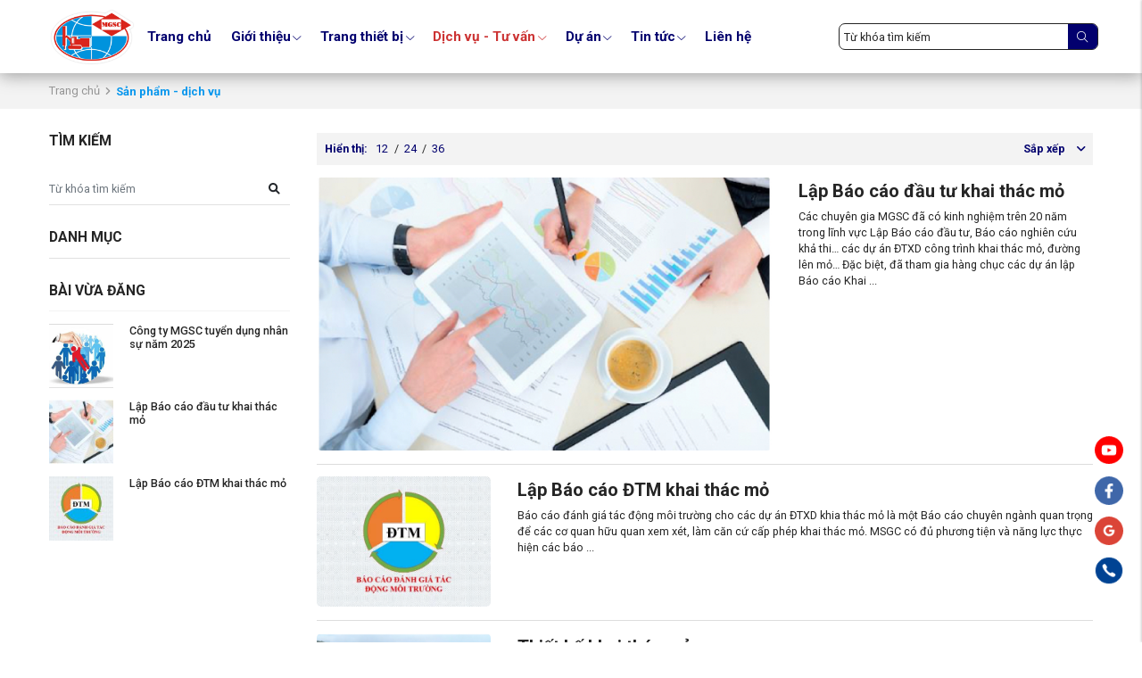

--- FILE ---
content_type: text/html; charset=UTF-8
request_url: https://mgsc.vn/san-pham-dich-vu
body_size: 7212
content:
<!DOCTYPE html>
<html lang="vi" csrf-token="224de59cf977d71420f30a385841fe17ec3ff9042af76d54a25aa761">
<head>
                        
    <title>Sản phẩm - dịch vụ</title>

    <meta charset="utf-8">
    <meta name="viewport" content="width=device-width, initial-scale=1, shrink-to-fit=no"/>
    <meta http-equiv="Content-Type" content="text/html; charset=utf-8">

    <meta name="description" content="" />
    <meta name="keywords" content="" />
    
    <link rel="canonical" href="https://mgsc.vn/san-pham-dich-vu">
    <link rel="alternate" hreflang="vi" href="https://mgsc.vn/san-pham-dich-vu" />

    <!-- Twitter Card data -->
    <meta name="twitter:card" content="website">
    <meta name="twitter:site" content="">
    <meta name="twitter:title" content="Sản phẩm - dịch vụ">
    <meta name="twitter:description" content="">
    <meta name="twitter:image" content="https://mgsccdn.congngheweb.vn/media/logo/logo.png">

    <!-- Open Graph data -->
    <meta property="og:type" content="website">
    <meta property="og:site_name" content="">
    <meta property="og:title" content="Sản phẩm - dịch vụ">
    <meta property="og:url" content="https://mgsc.vn/san-pham-dich-vu">
    <meta property="og:image" content="https://mgsccdn.congngheweb.vn/media/logo/logo.png">
    <meta property="og:description" content="">
    
    <meta http-equiv="x-dns-prefetch-control" content="on">
    <link rel="dns-prefetch" href="https://mgsccdn.congngheweb.vn">
    
        <link href="https://mgsccdn.congngheweb.vn/media/logo/logo.png" rel="icon" type="image/x-icon"/>
      
            <link href="/templates/mgsc/assets/css/bootstrap.css" rel="stylesheet" type="text/css" />
<link href="/templates/mgsc/assets/css/swiper.css" rel="stylesheet" type="text/css" />
<link href="/templates/mgsc/assets/lib/fontawesome/css/fontawesome.css" rel="stylesheet" type="text/css" />
<link href="/templates/mgsc/assets/lib/fontawesome/css/light.css" rel="stylesheet" type="text/css" />
<link href="/templates/mgsc/assets/lib/fontawesome/css/solid.css" rel="stylesheet" type="text/css" />
<link href="/templates/mgsc/assets/lib/fontawesome/css/brands.css" rel="stylesheet" type="text/css" />
<link href="/templates/mgsc/assets/css/lightgallery.css" rel="stylesheet" type="text/css" />


	<link href="/templates/mgsc/assets/css/variable.css" rel="stylesheet" type="text/css" />
<link href="/templates/mgsc/assets/lib/bootstrap-datepicker/bootstrap-datepicker.min.css" rel="stylesheet" type="text/css" />
<link href="/templates/mgsc/assets/lib/bootstrap-select/bootstrap-select.css" rel="stylesheet" type="text/css" />
<link href="/templates/mgsc/assets/lib/jquery-ui/jquery-ui.min.css" rel="stylesheet" type="text/css" />
<link href="/templates/mgsc/assets/css/catalogue.css" rel="stylesheet" type="text/css" />
<link href="/templates/mgsc/assets/css/comment-rating.css" rel="stylesheet" type="text/css" />
<link href="/templates/mgsc/assets/css/member.css" rel="stylesheet" type="text/css" />
<link href="/templates/mgsc/assets/css/order.css" rel="stylesheet" type="text/css" />


<link href="/templates/mgsc/assets/css/variable.css" rel="stylesheet" type="text/css" />
<link href="/templates/mgsc/assets/css/compare.css" rel="stylesheet" type="text/css" />
<link href="/templates/mgsc/assets/css/page.css" rel="stylesheet" type="text/css" />
<link href="/templates/mgsc/assets/css/utilities.css" rel="stylesheet" type="text/css" />
<link href="/templates/mgsc/assets/css/custom.css" rel="stylesheet" type="text/css" />

    <style type='text/css'>/* <![CDATA[ */
	@font-face {
	  font-family: 'Font Awesome 6 Pro';
	  font-style: normal;
	  font-weight: 300;
	  font-display: block;
	  src: url("/templates/mgsc/assets/fonts/fa-light-300.woff2") format("woff2"), url("/templates/mgsc/assets/fonts/fa-light-300.ttf") format("truetype"); 
	  font-display: swap;
	}
	@font-face {
	  font-family: 'Font Awesome 6 Pro';
	  font-style: normal;
	  font-weight: 900;
	  font-display: block;
	  src: url("/templates/mgsc/assets/fonts/fa-solid-900.woff2") format("woff2"), url("/templates/mgsc/assets/fonts/fa-solid-900.ttf") format("truetype");
	  font-display: swap;
	}
	@font-face {
	  font-family: 'Font Awesome 6 Brands';
	  font-style: normal;
	  font-weight: 400;
	  font-display: block;
	  src: url("/templates/mgsc/assets/fonts/fa-brands-400.woff2") format("woff2"), url("/templates/mgsc/assets/fonts/fonts/fa-brands-400.ttf") format("truetype");
	  font-display: swap;
	}
/* ]]> */</style>
    <link rel="preconnect" href="https://fonts.googleapis.com">
    <link rel="preconnect" href="https://fonts.gstatic.com" crossorigin>
    <link href="https://fonts.googleapis.com/css2?family=Roboto:ital,wght@0,400;0,500;0,700;0,900;1,400&display=swap" rel="stylesheet">
        
        
</head>

<body class=" article">
    
                    
        <header><div  nh-row="1ul08zi" class="align-row-center py-2 setting-menu menu-scroll"><div class="container"><div class="row "><div class="col-md-9 col-12"><div nh-block="qhdw2uy" nh-block-cache="true" class=""><div class="logo-section py-2"><a href="/"><img class="img-fluid" src="https://mgsccdn.congngheweb.vn/media/logo/logo.png" alt="logo"></a></div></div><div nh-block="hzfxs24" nh-block-cache="true" class=""><div class="menu-container"><a class="btn-menu-mobile" nh-menu="btn-open" menu-type="main" href="javascript:;"><i class="fa-light fa-bars-staggered"></i></a><div class="back-drop"></div><nav class="menu-section" nh-menu="sidebar" menu-type="main"><div class="menu-top"><span class="menu-header">Menu</span><a href="javascript:;" nh-menu="btn-close" class="close-sidebar effect-rotate icon-close"><i class="fa-light fa-xmark"></i></a></div><ul><li class=""><a href="/"> Trang chủ<span class="fa-light fa-chevron-down"></span></a></li><li class="position-relative has-child "><a href="/gioi-thieu-ve-mgsc">Giới thiệu<span class="fa-light fa-chevron-down"></span></a><span class="grower" nh-toggle="whjey73kvs"></span><ul nh-toggle-element="whjey73kvs" class="entry-menu dropdown"><li class=" "><a class="menu-link" href="/gioi-thieu-ve-mgsc">Về MGSC</a></li><li class=" "><a class="menu-link" href="/linh-vuc-hoat-dong-mgsc">Lĩnh vực hoạt động</a></li><li class=" "><a class="menu-link" href="/ho-so-nang-luc1">Hồ sơ năng lực</a></li></ul></li><li class="position-relative has-child "><a href="/trang-tin-tuc">Trang thiết bị<span class="fa-light fa-chevron-down"></span></a><span class="grower" nh-toggle="rs34w2mezi"></span><ul nh-toggle-element="rs34w2mezi" class="entry-menu dropdown"><li class=" "><a class="menu-link" href="/thiet-bi-do-dac-thiet-ke-moi-truong1">Thiết bị đo đạc - thiết kế - môi trường</a></li><li class=" "><a class="menu-link" href="/cac-loai-thiet-bi-phuc-vu-khoan-khao-sat-cua-cong-ty">Thiết bị khoan khảo sát</a></li></ul></li><li class="position-relative has-child "><a href="/san-pham-dich-vu">Dịch vụ - Tư vấn<span class="fa-light fa-chevron-down"></span></a><span class="grower" nh-toggle="b1xrsk0d5i"></span><ul nh-toggle-element="b1xrsk0d5i" class="entry-menu dropdown"><li class=" "><a class="menu-link" href="/lap-bao-cao-dau-tu-khai-thac-mo">Lập Báo cáo đầu tư khai thác mỏ</a></li><li class=" "><a class="menu-link" href="/lap-bao-cao-dtm-mo">Lập Báo cáo ĐTM khai thác mỏ</a></li><li class=" "><a class="menu-link" href="/thiet-ke-khai-thac-mo">Thiết kế khai thác mỏ</a></li><li class=" "><a class="menu-link" href="/dia-chat-cong-trinh1">Thăm dò địa chất công trình</a></li><li class=" "><a class="menu-link" href="/khao-sat-do-dac-dia-hinh">Khảo sát đo đạc địa hình</a></li></ul></li><li class="position-relative has-child "><a href="/du-an-cong-trinh">Dự án<span class="fa-light fa-chevron-down"></span></a><span class="grower" nh-toggle="ylg9174pfa"></span><ul nh-toggle-element="ylg9174pfa" class="entry-menu dropdown"><li class=" "><a class="menu-link" href="/xi-mang">Xi măng</a></li><li class=" "><a class="menu-link" href="/vat-lieu-xay-dung">Vật liệu xây dựng</a></li></ul></li><li class="position-relative has-child "><a href="/tin-tuc">Tin tức<span class="fa-light fa-chevron-down"></span></a><span class="grower" nh-toggle="3dx8e0gnmu"></span><ul nh-toggle-element="3dx8e0gnmu" class="entry-menu dropdown"><li class=" "><a class="menu-link" href="/tin-cong-ty">Tin công ty</a></li><li class=" "><a class="menu-link" href="/tin-chuyen-nganh">Tin chuyên ngành</a></li><li class=" "><a class="menu-link" href="/tin-doi-tac">Tin đối tác</a></li></ul></li><li class=""><a href="/lien-he">Liên hệ<span class="fa-light fa-chevron-down"></span></a></li></ul></nav></div></div></div><div class="col-md-3 col-12"><div nh-block="8bxkyf0" nh-block-cache="true" class=""><div class="sectiom-form-search pr-3"><form class=" position-relative" action="/tim-kiem" method="get" autocomplete="off"><div class="input-group"><input nh-auto-suggest="product" name="keyword" placeholder="Từ khóa tìm kiếm" type="text" class="form-control border-0" value=""><div class="input-group-append"><button nh-btn-submit class="btn btn-submit" type="submit"><i class="fa-light fa-magnifying-glass"></i></button></div></div></form></div></div></div></div></div></div></header><div  nh-row="jwk8li5" class="bg-light mb-5"><div class="container"><div class="row "><div class="col-md-12 col-12"><div nh-block="tyc9jrx" nh-block-cache="false" class=""><nav class="breadcrumbs-section my-3"><a href="/">Trang chủ</a><h1><a href="/san-pham-dich-vu"><span>Sản phẩm - dịch vụ</span></a></h1></nav></div></div></div></div></div><div  nh-row="9xr6g7t" class=""><div class="container"><div class="row "><div class="col-md-3 col-12"><div nh-block="19ylc6i" nh-block-cache="true" class=""><div class="text-uppercase h5 font-weight-bold pb-4 mb-4">Tìm kiếm</div><form class="mb-5" action="/tim-kiem" method="get" autocomplete="off"><div class="input-group"><input nh-auto-suggest="article" name="keyword" placeholder="Từ khóa tìm kiếm" type="text" class="form-control border-top-0 border-right-0 border-left-0 border-gray pl-0" value=""><div class="input-group-append"><button nh-btn-submit class="btn border-top-0 border-right-0 border-left-0 border-bottom border-gray" type="submit"><i class="fa-solid fa-magnifying-glass"></i></button></div></div></form></div><div nh-block="g91hvzm" nh-block-cache="true" class="mb-5"><div class="categories"><div class="border-bottom text-uppercase h5 font-weight-bold border-gray pb-4 mb-4">Danh mục</div></div></div><div nh-block="v7z0xj4" nh-block-cache="true" class="mb-5"><div class="border-bottom text-uppercase h5 font-weight-bold border-light pb-4 mb-4">Bài vừa đăng</div><div class="view-small"><article class="article-item mb-4 clearfix"><div class="inner-image"><a class="ratio-1-1 d-block" href="/cong-ty-mgsc-tuyen-dung-nhan-su-nam-2025"title="Công ty MGSC tuyển dụng nhân sự năm 2025"><img nh-lazy="image"  class="img-fluid" data-src="https://mgsccdn.congngheweb.vn/thumbs/tin%20tuc%20mgsc/mgsc_tuyedung_thumb_150.png" alt="Công ty MGSC tuyển dụng nhân sự năm 2025" src="[data-uri]"></a></div><div class="inner-content"><div class="article-title"><a href="/cong-ty-mgsc-tuyen-dung-nhan-su-nam-2025">Công ty MGSC tuyển dụng nhân sự năm 2025</a></div><div class="post-date"></div></div></article><article class="article-item mb-4 clearfix"><div class="inner-image"><a class="ratio-1-1 d-block" href="/lap-bao-cao-dau-tu-khai-thac-mo"title="Lập Báo cáo đầu tư khai thác mỏ"><img nh-lazy="image"  class="img-fluid" data-src="https://mgsccdn.congngheweb.vn/thumbs/gioi%20thieu/baocaodautu_thumb_150.jpg" alt="Lập Báo cáo đầu tư khai thác mỏ" src="[data-uri]"></a></div><div class="inner-content"><div class="article-title"><a href="/lap-bao-cao-dau-tu-khai-thac-mo">Lập Báo cáo đầu tư khai thác mỏ</a></div><div class="post-date"></div></div></article><article class="article-item mb-4 clearfix"><div class="inner-image"><a class="ratio-1-1 d-block" href="/lap-bao-cao-dtm-mo"title="Lập Báo cáo ĐTM khai thác mỏ"><img nh-lazy="image"  class="img-fluid" data-src="https://mgsccdn.congngheweb.vn/thumbs/san%20pham%20dich%20v%E1%BB%A5/bao%20cao%20dtm/danh-gia-tac-dong-moi-truong-2_thumb_150.jpg" alt="Lập Báo cáo ĐTM khai thác mỏ" src="[data-uri]"></a></div><div class="inner-content"><div class="article-title"><a href="/lap-bao-cao-dtm-mo">Lập Báo cáo ĐTM khai thác mỏ</a></div><div class="post-date"></div></div></article></div></div></div><div class="col-md-9 col-12"><div nh-block="v7uti18" nh-block-cache="true" class=""><div class="d-flex flex-wrap justify-content-between bg-light p-3 mb-4"><div class="per-page-section"><span class="per-page-title">Hiển thị: </span><a class="per-page-variation" href="javascript:;" nh-link-redirect="/san-pham-dich-vu?limit=12"><span>12</span></a><span>/</span><a class="per-page-variation" href="javascript:;" nh-link-redirect="/san-pham-dich-vu?limit=24"><span>24</span></a><span>/</span><a class="per-page-variation" href="javascript:;" nh-link-redirect="/san-pham-dich-vu?limit=36"><span>36</span></a></div><div class="orderby-section"><div class="dropdown"><span class="orderby-title" data-toggle="dropdown" aria-haspopup="true" aria-expanded="false">Sắp xếp</span><div class="dropdown-menu dropdown-menu-right"><a class="dropdown-item" href="javascript:;" nh-link-redirect="/san-pham-dich-vu?sort=name-asc">Theo tên</a><a class="dropdown-item" href="javascript:;" nh-link-redirect="/san-pham-dich-vu?sort=view-desc">Theo lượt xem</a></div></div></div></div></div><div nh-block="zud9kgv" nh-block-cache="false" class="">
    


<div class="article-small-list"><article class="article-item article-small-list mb-4"><div class="row"><div class="col-md-3 col-12"><div class="inner-image "><a class="ratio-4-3 d-block" href="/lap-bao-cao-dau-tu-khai-thac-mo"title="Lập Báo cáo đầu tư khai thác mỏ"><img nh-lazy="image"  class="img-fluid" data-src="https://mgsccdn.congngheweb.vn/media/gioi%20thieu/baocaodautu.jpg" alt="Lập Báo cáo đầu tư khai thác mỏ" src="[data-uri]"></a></div></div><div class="col-md-9 col-12"><div class="inner-content"><div class="article-title"><a href="/lap-bao-cao-dau-tu-khai-thac-mo">Lập Báo cáo đầu tư khai thác mỏ</a></div><div class="article-description mb-3">  C&aacute;c chuy&ecirc;n gia MGSC đ&atilde; c&oacute; kinh nghiệm tr&ecirc;n 20 năm trong lĩnh vực Lập B&aacute;o c&aacute;o đầu tư, B&aacute;o c&aacute;o nghi&ecirc;n cứu khả thi&hellip; c&aacute;c dự &aacute;n ĐTXD c&ocirc;ng tr&igrave;nh khai th&aacute;c mỏ, đường l&ecirc;n mỏ&hellip; Đặc biệt, đ&atilde; tham gia h&agrave;ng chục c&aacute;c dự &aacute;n lập B&aacute;o c&aacute;o Khai ...</div></div></div></div></article><article class="article-item article-small-list mb-4"><div class="row"><div class="col-md-3 col-12"><div class="inner-image "><a class="ratio-4-3 d-block" href="/lap-bao-cao-dtm-mo"title="Lập Báo cáo ĐTM khai thác mỏ"><img nh-lazy="image"  class="img-fluid" data-src="https://mgsccdn.congngheweb.vn/media/san%20pham%20dich%20v%E1%BB%A5/bao%20cao%20dtm/danh-gia-tac-dong-moi-truong-2.jpg" alt="Lập Báo cáo ĐTM khai thác mỏ" src="[data-uri]"></a></div></div><div class="col-md-9 col-12"><div class="inner-content"><div class="article-title"><a href="/lap-bao-cao-dtm-mo">Lập Báo cáo ĐTM khai thác mỏ</a></div><div class="article-description mb-3">  B&aacute;o c&aacute;o đ&aacute;nh gi&aacute; t&aacute;c động m&ocirc;i trường cho c&aacute;c dự &aacute;n ĐTXD khia th&aacute;c mỏ l&agrave; một B&aacute;o c&aacute;o chuy&ecirc;n ng&agrave;nh quan trọng để c&aacute;c cơ quan hữu quan xem x&eacute;t, l&agrave;m căn cứ cấp ph&eacute;p khai th&aacute;c mỏ. MSGC c&oacute; đủ phương tiện v&agrave; năng lực thực hiện c&aacute;c b&aacute;o ...</div></div></div></div></article><article class="article-item article-small-list mb-4"><div class="row"><div class="col-md-3 col-12"><div class="inner-image "><a class="ratio-4-3 d-block" href="/thiet-ke-khai-thac-mo"title="Thiết kế khai thác mỏ"><img nh-lazy="image"  class="img-fluid" data-src="https://mgsccdn.congngheweb.vn/media/gioi%20thieu/thietkekt.jpg" alt="Thiết kế khai thác mỏ" src="[data-uri]"></a></div></div><div class="col-md-9 col-12"><div class="inner-content"><div class="article-title"><a href="/thiet-ke-khai-thac-mo">Thiết kế khai thác mỏ</a></div><div class="article-description mb-3">  Sau bước lập B&aacute;o c&aacute;o NCKT, MGSC c&oacute; đầy đủ kinh nghiệm v&agrave; năng lực lập Thiết kế kỹ thuật thi c&ocirc;ng c&aacute;c c&ocirc;ng tr&igrave;nh khai th&aacute;c Mỏ, đường l&ecirc;n mỏ&hellip; gi&uacute;p cho Chủ đầu tư c&oacute; phương &aacute;n thi c&ocirc;ng khai th&aacute;c tối ưu v&agrave; hiệu quả.  </div></div></div></div></article><article class="article-item article-small-list mb-4"><div class="row"><div class="col-md-3 col-12"><div class="inner-image "><a class="ratio-4-3 d-block" href="/dia-chat-cong-trinh1"title="Thăm dò địa chất công trình"><img nh-lazy="image"  class="img-fluid" data-src="https://mgsccdn.congngheweb.vn/media/san%20pham%20dich%20v%E1%BB%A5/a%20ch%E1%BA%A5t%20c%C3%B4ng%20tr%C3%ACnh/khao-sat-dia-chat-2.jpg" alt="Thăm dò địa chất công trình" src="[data-uri]"></a></div></div><div class="col-md-9 col-12"><div class="inner-content"><div class="article-title"><a href="/dia-chat-cong-trinh1">Thăm dò địa chất công trình</a></div></div></div></div></article><article class="article-item article-small-list mb-4"><div class="row"><div class="col-md-3 col-12"><div class="inner-image "><a class="ratio-4-3 d-block" href="/khao-sat-do-dac-dia-hinh"title="Khảo sát đo đạc địa hình"><img nh-lazy="image"  class="img-fluid" data-src="https://mgsccdn.congngheweb.vn/media/san%20pham%20dich%20v%E1%BB%A5/khao%20sat%20do%20dac/ks.jpg" alt="Khảo sát đo đạc địa hình" src="[data-uri]"></a></div></div><div class="col-md-9 col-12"><div class="inner-content"><div class="article-title"><a href="/khao-sat-do-dac-dia-hinh">Khảo sát đo đạc địa hình</a></div><div class="article-description mb-3">   
  DANH S&Aacute;CH MỘT SỐ C&Ocirc;NG TR&Igrave;NH KHẢO S&Aacute;T ĐO ĐẠC ĐỊA H&Igrave;NH  
   
 Chi tiết danh s&aacute;ch c&aacute;c c&ocirc;ng tr&igrave;nh khảo s&aacute;t đo đạc địa h&igrave;nh   Xem tại đ&acirc;y .  
  mgsc.vn  </div></div></div></div></article></div>

    
             


    
    


</div></div></div></div></div><footer><div  nh-row="cza76oh" class="bg-highlight py-5"><div class="container"><div class="row "><div class="col-md-5 col-12"><div nh-block="upv5lf4" nh-block-cache="true" class=""><div class="footer-menu-section"><div class="content-footer"><p class="title-footer-contact font-weight-bold"> CÔNG TY CP  TƯ VẤN KHẢO SÁT THIẾT KẾ VÀ XÂY DỰNG MỎ ĐỊA CHẤT</p><p><i class="fa-solid fa-house"></i> Địa chỉ: 245 Hồ Tùng Mậu - Phường Cầu Diễn - Quận Nam Từ Liêm - Thành phố Hà Nội</p><p><i class="fa-solid fa-phone"></i> Hotline: 024.62850399 - 024.62850388</p><p><i class="fa-solid fa-envelope"></i> Email: tanhden@gmail.com</p><p>Mã số thuế: 0101513625</p></div></div></div></div><div class="col-md-3 col-12"><div nh-block="ncxbl8r" nh-block-cache="true" class=""><div class="footer-menu-section"><h3 class="title-footer font-weight-bold mb-4">Về chúng tôi</h3><ul class="list-unstyled mb-0"><li class="mb-4"><a class="text-secondary" href="/gioi-thieu-ve-mgsc">Giới thiệu</a></li><li class="mb-4"><a class="text-secondary" href="/du-an-tieu-bieu">Dự án tiêu biểu</a></li><li class="mb-4"><a class="text-secondary" href="/tin-tuc">Tin tức</a></li></ul></div></div></div><div class="col-md-4 col-12"><div nh-block="k4ws6i2" nh-block-cache="true" class=""><div class="footer-maps"><div class="title-footer text-white font-weight-bold mb-4">Maps</div><iframe src="https://www.google.com/maps/embed?pb=!1m18!1m12!1m3!1d3723.792781037225!2d105.76023917454191!3d21.040975787360246!2m3!1f0!2f0!3f0!3m2!1i1024!2i768!4f13.1!3m3!1m2!1s0x313454c0e85614f1%3A0x820a65a88640f007!2zMjQ1IMSQLiBI4buTIFTDuW5nIE3huq11LCBD4bqndSBEaeG7hW4sIFThu6sgTGnDqm0sIEjDoCBO4buZaSwgVmnhu4d0IE5hbQ!5e0!3m2!1svi!2s!4v1704442188270!5m2!1svi!2s" width="100%" height="150" style="border:0;" allowfullscreen="" loading="lazy" referrerpolicy="no-referrer-when-downgrade"></iframe></div></div></div></div></div></div><div  nh-row="3vyx1hs" class="bg-highlight"><div class="container"><div class="row "><div class="col-md-12 col-12"><div nh-block="q9kv25z" nh-block-cache="true" class=""><div class="copyright"><div class="row"><div class="col-6"><p>Copyright © 2012 MGSC. All rights reserved</p></div><div class="col-6"><p><a href="https://congngheweb.vn" class="text-white">Dev. by Gamma NT</a></p></div></div></div></div></div></div></div></div><div  nh-row="nth1u60" class=""><div class="container"><div class="row "><div class="col-md-12 col-12"><div nh-block="xcahmvt" nh-block-cache="true" class=""><div class="share-buttons"><a href="https://m.me/#" class="share-button" rel="nofollow" target="_blank"><div class="share-button-primary d-flex justify-content-center align-items-center"><img nh-lazy="image"  class="img-fluid share-button-icon" data-src="https://mgsccdn.congngheweb.vn/media/icon/group%2047.png" alt="Youtube" src="[data-uri]"></div></a><a href="" class="share-button" rel="nofollow" target="_blank"><div class="share-button-primary d-flex justify-content-center align-items-center"><img nh-lazy="image"  class="img-fluid share-button-icon" data-src="https://mgsccdn.congngheweb.vn/media/icon/group%2046.png" alt="face" src="[data-uri]"></div></a><a href="" class="share-button" rel="nofollow" target="_blank"><div class="share-button-primary d-flex justify-content-center align-items-center"><img nh-lazy="image"  class="img-fluid share-button-icon" data-src="https://mgsccdn.congngheweb.vn/media/icon/group%2045.png" alt="Google" src="[data-uri]"></div></a><a href="tel:#" class="share-button" rel="nofollow" target="_blank"><div class="share-button-primary d-flex justify-content-center align-items-center"><img nh-lazy="image"  class="img-fluid share-button-icon" data-src="https://mgsccdn.congngheweb.vn/media/icon/group%2044.png" alt="Google" src="[data-uri]"></div></a></div></div></div></div></div></div></footer>
    


    
<div id="login-modal" class="modal fade" tabindex="-1" role="dialog" aria-hidden="true">
    <div class="modal-dialog modal-md modal-dialog-centered">
        <div class="modal-content">
			<div class="modal-body p-0">
				
<div class="modal-title h2 text-uppercase text-center font-weight-bold pt-5">
    Đăng nhập
</div>
<form nh-form="member-login" action="/member/ajax-login" method="post" autocomplete="off">
    <div class="p-5">
        <div class="row mx-n2">
            <div class="col-md-6 col-12 px-2">
                <span nh-btn-login-social="google" nh-oauthserver="https://accounts.google.com/o/oauth2/v2/auth" class="btn btn-submit d-flex align-items-center justify-content-center text-center mb-3 rounded">
                    <i class="fa-2x fa-brands fa-google mr-3"></i>
                    Đăng nhập google
                </span>
            </div>
            <div class="col-md-6 col-12 px-2">
                <span nh-btn-login-social="facebook" nh-oauthserver="https://www.facebook.com/v14.0/dialog/oauth" class="btn btn-submit d-flex align-items-center justify-content-center text-center mb-3 rounded">
                    <i class="fa-2x fa-brands fa-facebook mr-3"></i>
                    Đăng nhập facebook
                </span>
            </div>
        </div>
        <div class="text-line-through mb-3">
           <span>Hoặc tài khoản</span>
        </div>

        <div class="form-group mb-4">
            <input name="username" id="username" type="text" class="form-control required" placeholder="Tài khoản">
        </div>

        <div class="form-group mb-4">
            <input name="password" id="password" type="password" class="form-control required" placeholder="Mật khẩu">
        </div>
        <a class="mb-4 d-block text-dark" href="/member/forgot-password">
            Quên mật khẩu ?
        </a>
        <button nh-btn-action="submit" class="btn btn-submit w-100 mb-3">
            Đăng nhập
        </button>
        <input type="hidden" name="redirect" value="">
        <a href="/member/register" class="d-block text-uppercase font-weight-bold color-highlight mt-3">
            Đăng ký ngay
        </a>
    </div>
</form>
			</div>
        </div>   
    </div>
</div>
<div id="info-comment-modal" class="modal fade" role="dialog" aria-hidden="true"><div class="modal-dialog modal-md"><div class="modal-content"><div class="modal-body"><h3 class="modal-comment-title text-center"><b>Thông tin người gửi</b></h3><div class="modal-comment-content"><div class="text-center  mb-5">Để gửi bình luận bạn vui lòng cung cấp thêm thông tin liên hệ</div><form id="info-comment-form" method="POST" autocomplete="off"><div class="form-group"><label>Tên hiển thị:<span class="required">*</span></label><input name="full_name" class="form-control" type="text"></div><div class="form-group"><label>Email:<span class="required">*</span></label><input name="email" class="form-control" type="text"></div><div class="form-group"><label>Số điện thoại:<span class="required">*</span></label><input name="phone" class="form-control" type="text"></div></form></div><button id="btn-send-info" type="button" class="col-12 btn btn-primary">Cập nhật</button></div></div></div></div>
<div id="toasts" class="position-fixed p-3" style="z-index: 100000; right: 0; top: 0;"></div>

	<div id="quick-view-modal" class="modal fade" tabindex="-1" role="dialog" aria-hidden="true"><div class="modal-dialog modal-xl h-100 d-flex flex-column justify-content-center my-0"><div class="modal-content entire-quickview p-4"></div></div></div>
	<div nh-compare="modal" class="compare-modal"></div><div id="compare-search-modal" class="modal fade" tabindex="-1" role="dialog" aria-hidden="true"><div class="modal-dialog modal-md"><div class="modal-content"><div class="modal-body"><form autocomplete="off" class="box-suggest"><div class="input-group"><input nh-auto-suggest="compare" name="keyword" placeholder="Tìm kiếm sản phẩm" type="text" class="form-control"></div></form></div></div></div></div>
	<div nh-mini-cart="sidebar" class="sidebar-mini-cart"><div class="title-top-cart d-flex  justify-content-between align-items-center mx-3 mx-md-5 mt-5"><div class="title-cart h3 font-weight-bold mb-0">Giỏ hàng của bạn</div><div class="sidebar-header"><a href="javascript:;" nh-mini-cart="close" class="close-sidebar effect-rotate icon-close"><i class="fa-light fa-xmark"></i></a></div></div><div class="content-mini-cart"><div class="box-minicart" nh-total-quantity-cart="0"><ul class="cart-list list-unstyled mb-0"><li class="empty text-center mt-5"><i class="fa-brands fa-opencart"></i><div class="empty-cart">Chưa có sản phẩm nào trong giỏ hàng</div></li></ul></div></div></div>


    <input id="nh-data-init" type="hidden" value="{&quot;device&quot;:0,&quot;member&quot;:null,&quot;social&quot;:null,&quot;template&quot;:{&quot;code&quot;:&quot;mgsc&quot;,&quot;url&quot;:&quot;\/templates\/mgsc\/&quot;},&quot;cdn_url&quot;:&quot;https:\/\/mgsccdn.congngheweb.vn&quot;,&quot;wishlist&quot;:null,&quot;recaptcha&quot;:null,&quot;embed_code&quot;:null,&quot;cart&quot;:null,&quot;product&quot;:{&quot;check_quantity&quot;:null}}">



    

	
	

	
	<script type="application/ld+json">
		{"@context":"https:\/\/schema.org","@type":"Organization","name":"MGSC","legalName":" C\u00d4NG TY CP  T\u01af V\u1ea4N KH\u1ea2O S\u00c1T THI\u1ebeT K\u1ebe V\u00c0 X\u00c2Y D\u1ef0NG M\u1ece \u0110\u1ecaA CH\u1ea4T","url":"https:\/\/mgsc.vn\/","logo":"https:\/\/mgsccdn.congngheweb.vn\/media\/logo\/logo.png"}
	</script>

    

<script type="application/ld+json">
    {"@context":"https:\/\/schema.org","@type":"WebSite","url":"https:\/\/mgsc.vn","potentialAction":{"@type":"SearchAction","target":"https:\/\/mgsc.vn\/tim-kiem?keyword={query}","query-input":"required name=query"}}
</script>

            			
				
		
				
	
	<script type="application/ld+json">
		{"@context":"https:\/\/schema.org","@type":"BreadcrumbList","itemListElement":[{"@type":"ListItem","position":1,"item":{"@id":"https:\/\/mgsc.vn","name":"MGSC"}},{"@type":"ListItem","position":2,"item":{"@id":"https:\/\/mgsc.vn\/san-pham-dich-vu","name":"S\u1ea3n ph\u1ea9m - d\u1ecbch v\u1ee5"}}]}
	</script>

    
    
        

            <script src="/templates/mgsc/assets/lib/jquery/jquery-3.6.0.min.js" type="text/javascript"></script>
<script src="/templates/mgsc/assets/lib/jquery-lazy/jquery.lazy.min.js" type="text/javascript"></script>
<script src="/templates/mgsc/assets/lib/jquery-lazy/jquery.lazy.plugins.min.js" type="text/javascript"></script>
<script src="/templates/mgsc/assets/lib/jquery/jquery.validate.min.js" type="text/javascript"></script>
<script src="/templates/mgsc/assets/lib/jquery/jquery.cookie.min.js" type="text/javascript"></script>
<script src="/templates/mgsc/assets/lib/bootstrap/popper.min.js" type="text/javascript"></script>
<script src="/templates/mgsc/assets/lib/bootstrap/util.js" type="text/javascript"></script>
<script src="/templates/mgsc/assets/lib/bootstrap/dropdown.js" type="text/javascript"></script>
<script src="/templates/mgsc/assets/lib/bootstrap/collapse.js" type="text/javascript"></script>
<script src="/templates/mgsc/assets/lib/bootstrap/modal.js" type="text/javascript"></script>
<script src="/templates/mgsc/assets/lib/bootstrap/toast.js" type="text/javascript"></script>
<script src="/templates/mgsc/assets/lib/bootstrap/tab.js" type="text/javascript"></script>
<script src="/templates/mgsc/assets/lib/lightgallery-all.min.js" type="text/javascript"></script>
<script src="/templates/mgsc/assets/lib/swiper/swiper-bundle.min.js" type="text/javascript"></script>
<script src="/templates/mgsc/assets/js/constants.js" type="text/javascript"></script>
<script src="/templates/mgsc/assets/js/locales/vi.js" type="text/javascript"></script>
<script src="/templates/mgsc/assets/js/lazy.js" type="text/javascript"></script>


	<script src="/templates/mgsc/assets/lib/inputmask/jquery.inputmask.min.js" type="text/javascript"></script>
<script src="/templates/mgsc/assets/lib/bootstrap-select/bootstrap-select.min.js" type="text/javascript"></script>
<script src="/templates/mgsc/assets/lib/bootstrap-datepicker/bootstrap-datepicker.min.js" type="text/javascript"></script>
<script src="/templates/mgsc/assets/lib/bootstrap-datepicker/locales/vi.js" type="text/javascript"></script>
<script src="/templates/mgsc/assets/lib/tocbot/tocbot.min.js" type="text/javascript"></script>


<script src="/templates/mgsc/assets/js/main.js" type="text/javascript"></script>
<script src="/templates/mgsc/assets/js/menu.js" type="text/javascript"></script>
<script src="/templates/mgsc/assets/js/search.js" type="text/javascript"></script>
<script src="/templates/mgsc/assets/js/product.js" type="text/javascript"></script>
<script src="/templates/mgsc/assets/js/order.js" type="text/javascript"></script>
<script src="/templates/mgsc/assets/js/wishlist.js" type="text/javascript"></script>
<script src="/templates/mgsc/assets/js/compare.js" type="text/javascript"></script>
<script src="/templates/mgsc/assets/js/member.js" type="text/javascript"></script>
<script src="/templates/mgsc/assets/js/contact.js" type="text/javascript"></script>
<script src="/templates/mgsc/assets/js/custom.js" type="text/javascript"></script>


	<script src="/templates/mgsc/assets/js/catalogue.js" type="text/javascript"></script>
<script src="/templates/mgsc/assets/js/comment.js" type="text/javascript"></script>




        
    

    </body>
</html>


--- FILE ---
content_type: text/css
request_url: https://mgsc.vn/templates/mgsc/assets/lib/fontawesome/css/solid.css
body_size: -97
content:
:root, :host {
  --fa-font-solid: normal 900 1em/1 "Font Awesome 6 Pro"; }

.fas,
.fa-solid {
  font-family: 'Font Awesome 6 Pro';
  font-weight: 900; }


--- FILE ---
content_type: text/css
request_url: https://mgsc.vn/templates/mgsc/assets/css/comment-rating.css
body_size: 2560
content:
.title-reviews, .title-comment {
  font-size: 1em;
  font-weight: 600;
  color: var(--color-main);
  text-transform: uppercase;
  margin-bottom: 40px; }
  @media (max-width: 991px) {
    .title-reviews, .title-comment {
      margin-bottom: 20px; } }

.rating-list {
  margin-bottom: 15px;
  padding-left: 0;
  list-style: none; }
  .rating-list .letter-first {
    height: 50px;
    width: 50px;
    line-height: 48px;
    display: block;
    margin: 0 auto 5px;
    color: var(--white);
    text-align: center;
    background-color: var(--color-highlight);
    border: 1px solid var(--color-highlight);
    border-radius: 50%;
    -webkit-border-radius: 50%;
    -moz-border-radius: 50%;
    -ms-border-radius: 50%;
    -o-border-radius: 50%; }
  .rating-list .btn-action {
    margin-top: 5px; }
    .rating-list .btn-action > div {
      margin-right: 15px;
      cursor: pointer;
      position: relative;
      font-size: 13px;
      font-weight: 600; }
      .rating-list .btn-action > div::after {
        content: '.';
        position: absolute;
        top: -9px;
        right: -10px;
        font-size: 18px;
        pointer-events: none; }
      .rating-list .btn-action > div:last-child::after {
        content: none; }
  .rating-list li {
    margin-bottom: 12px;
    padding-bottom: 12px;
    border-bottom: 1px dashed #e3e3e3; }
    @media (max-width: 991px) {
      .rating-list li {
        margin-bottom: 10px;
        padding-bottom: 5px; } }
    .rating-list li:last-child {
      border-bottom: 0;
      margin-bottom: 0px;
      padding-bottom: 0px; }
  .rating-list .entry-reply {
    padding: 15px;
    border: 1px solid #e3e3e3;
    margin-top: 15px;
    position: relative;
    border-radius: 10px;
    -webkit-border-radius: 10px;
    -moz-border-radius: 10px;
    -ms-border-radius: 10px;
    -o-border-radius: 10px; }
    .rating-list .entry-reply::before, .rating-list .entry-reply::after {
      content: "";
      bottom: 100%;
      left: 50px;
      border: solid transparent;
      height: 0;
      width: 0;
      position: absolute;
      pointer-events: none; }
    .rating-list .entry-reply::before {
      border-color: rgba(238, 238, 238, 0);
      border-bottom-color: #e3e3e3;
      border-width: 9px;
      margin-left: -25px; }
    .rating-list .entry-reply::after {
      border-color: rgba(255, 255, 255, 0);
      border-bottom-color: #fff;
      border-width: 8px;
      margin-left: -24px; }
  .rating-list .child-reply {
    list-style: none;
    padding-left: 0;
    margin-bottom: 10px; }
    .rating-list .child-reply input {
      border: 1px solid #e3e3e3;
      background-color: transparent;
      height: 40px; }
    .rating-list .child-reply .rating-form {
      padding: 20px 20px; }
    .rating-list .child-reply .author-info {
      text-align: left;
      padding-left: 0; }
    .rating-list .child-reply .btn-submit {
      padding: 0 0.75rem; }
    .rating-list .child-reply .letter-first {
      height: 45px;
      width: 45px;
      line-height: 43px;
      font-size: 13px; }
      @media (max-width: 991px) {
        .rating-list .child-reply .letter-first {
          display: none; } }
    .rating-list .child-reply .rating-content {
      width: calc(100% - 60px); }
      @media (max-width: 991px) {
        .rating-list .child-reply .rating-content {
          width: 100%; } }

.rating-content .description {
  flex: 1 1 100%; }

.rating-content .meta {
  line-height: 18px; }
  .rating-content .meta .post-author {
    color: var(--color-main); }

.rating-content .rating-form {
  padding: 15px;
  margin-bottom: 0;
  margin-top: 0; }

.overall-rating {
  align-items: center;
  text-align: center;
  margin-bottom: 30px;
  padding-bottom: 30px;
  border-bottom: 1px solid #e3e3e3; }
  .overall-rating .rating-average .point-comment {
    font-size: 51px;
    color: var(--color-highlight);
    font-weight: bold;
    line-height: 1.2; }
  .overall-rating .rating-average .star-rating {
    font-size: 1.8rem;
    width: 10rem;
    margin: 0 auto; }
    .overall-rating .rating-average .star-rating span::before {
      font-size: 1.8rem; }
  .overall-rating .percent-bar {
    display: flex;
    justify-content: space-around;
    align-items: center; }
  .overall-rating .rating-num,
  .overall-rating .star-percent {
    width: 30px;
    color: var(--color-main);
    font-size: 13px; }
  .overall-rating .progress {
    background: #e6e6e6;
    position: relative;
    border-radius: 12px;
    height: 10px;
    margin: 0 10px;
    width: calc(100% - 60px);
    overflow: hidden; }
  .overall-rating .progress-bar-warning {
    background-color: var(--color-highlight); }
  .overall-rating .progress-bar {
    float: left;
    height: 100%;
    text-align: center;
    -webkit-transition: width 0.6s ease;
    transition: width 0.6s ease; }

.rating-form {
  background-color: #e6e6e6;
  padding: 3rem;
  margin-bottom: 3rem;
  border-radius: 0.3rem;
  -webkit-border-radius: 0.3rem;
  -moz-border-radius: 0.3rem;
  -ms-border-radius: 0.3rem;
  -o-border-radius: 0.3rem; }
  .rating-form input[type=text],
  .rating-form textarea {
    background-color: var(--white);
    border: 0; }
  .rating-form .comment-images {
    margin-top: 0;
    margin-bottom: 1rem; }

.review-star {
  flex-direction: row-reverse;
  display: flex;
  justify-content: flex-end; }
  .review-star > input:checked ~ label,
  .review-star:not(:checked) > label:hover,
  .review-star:not(:checked) > label:hover ~ label {
    color: var(--yellow); }
  .review-star > input:checked + label:hover,
  .review-star > input:checked ~ label:hover,
  .review-star > label:hover ~ input:checked ~ label,
  .review-star > input:checked ~ label:hover ~ label {
    color: var(--yellow); }
  .review-star > input {
    display: none; }
  .review-star > label {
    margin-bottom: 0; }
    .review-star > label::before {
      content: "\f005";
      font-family: "Font Awesome 6 Pro";
      display: inline-block;
      font-size: 2rem;
      margin-right: 0.7rem;
      cursor: pointer; }

.box-rating {
  display: flex;
  justify-content: space-between; }
  .box-rating .author-info {
    padding: 0 10px;
    flex: 0 165px;
    text-align: center;
    color: var(--color-main);
    font-size: 13px;
    line-height: 18px; }
    .box-rating .author-info .post-author {
      font-weight: 600; }
    .box-rating .author-info .post-date {
      font-style: italic; }
    .box-rating .author-info .post-date {
      font-size: 12px; }
  .box-rating > .rating-content {
    padding-left: 15px; }
  .box-rating .rating-content {
    flex: 1; }
    .box-rating .rating-content .bought {
      color: #390;
      font-size: 13px; }
      .box-rating .rating-content .bought i {
        font-size: 15px; }
    .box-rating .rating-content .description {
      margin-top: 5px;
      overflow: auto;
      max-width: 100%; }
    .box-rating .rating-content .btn-action {
      display: flex; }

.star-rating {
  position: relative;
  display: block;
  line-height: 22px;
  height: 22px;
  width: 71px;
  overflow: hidden;
  font-family: "Font Awesome 6 Pro";
  font-size: var(--font-size-base); }
  .star-rating::before {
    content: "\f005\f005\f005\f005\f005";
    position: absolute;
    top: 0;
    left: 0;
    color: var(--color-highlight);
    font-weight: 900;
    }
  .star-rating span {
    position: absolute;
    top: 0;
    left: 0;
    bottom: 0;
    font-size: 0;
    overflow: hidden; }

.edit-comment {
  margin-bottom: 3rem;
  position: relative; }
  .edit-comment ul {
    padding-left: 0;
    list-style: none; }
  .edit-comment textarea {
    min-height: 35px;
    border: 0;
    background-color: transparent;
    padding: 7px 45px 5px 15px;
    resize: none;
    border-radius: 5px;
    -webkit-border-radius: 5px;
    -moz-border-radius: 5px;
    -ms-border-radius: 5px;
    -o-border-radius: 5px;
    background-color: var(--light); }
  .edit-comment .box-comment {
    padding: 5px 10px;
    position: absolute;
    top: 0;
    right: 0;
    display: flex;
    align-items: center; }
    .edit-comment .box-comment label {
      margin: 5px 0; }
      .edit-comment .box-comment label i {
        font-size: 1.4rem;
        cursor: pointer; }
        .edit-comment .box-comment label i:hover {
          color: var(--color-highlight); }
  .edit-comment .btn-send-comment {
    padding: 0 15px;
    height: 30px;
    line-height: 30px;
    text-transform: uppercase;
    background-color: var(--color-highlight);
    color: var(--white); }

.comment-images {
  margin-bottom: 0;
  background-color: var(--light);
  border-radius: 10px;
  -webkit-border-radius: 10px;
  -moz-border-radius: 10px;
  -ms-border-radius: 10px;
  -o-border-radius: 10px;
  margin-top: 10px;
  padding-left: 0;
  list-style: none; }
  .comment-images li {
    display: inline-block;
    padding: 10px;
    position: relative; }
    .comment-images li .close-image {
      position: absolute;
      width: 25px;
      height: 25px;
      border-radius: 50%;
      -webkit-border-radius: 50%;
      -moz-border-radius: 50%;
      -ms-border-radius: 50%;
      -o-border-radius: 50%;
      background-color: #4d4d4d;
      line-height: 22px;
      color: var(--white);
      right: -5px;
      top: 5px;
      text-align: center;
      font-size: 16px;
      cursor: pointer; }
  .comment-images img {
    max-width: 80px; }

.total-comment span {
  padding-right: 5px; }

.comment-section .customer-info {
  margin-bottom: 5px;
  font-weight: 500; }
  .comment-section .customer-info span:first-child {
    padding-right: 5px; }

.comment-section .list-comment {
  padding-top: 20px;
  margin-top: 10px;
  border-top: 1px solid #e3e3e3;
  padding-left: 0;
  list-style: none; }
  .comment-section .list-comment .comment-content {
    margin-left: 35px; }

.list-comment .comment-item {
  margin-bottom: 20px; }

.list-comment .edit-comment {
  margin-top: 10px; }

.list-comment .post-author {
  color: var(--color-main); }
  .list-comment .post-author .name-author {
    font-weight: 500; }
  .list-comment .post-author .letter-first {
    display: inline-block;
    height: 25px;
    width: 25px;
    line-height: 25px;
    text-align: center;
    background-color: #e6e6e6;
    margin-right: 5px; }

.list-comment .list-reply {
  padding-left: 0;
  list-style: none;
  display: block;
  position: relative;
  margin: 10px 0 0 60px;
  padding: 10px 15px 0 12px;
  clear: both;
  font-size: 14px;
  line-height: 24px;
  background: var(--light);
  border-radius: 10px;
  -webkit-border-radius: 10px;
  -moz-border-radius: 10px;
  -ms-border-radius: 10px;
  -o-border-radius: 10px; }
  .list-comment .list-reply .comment-action {
    display: flex; }
  .list-comment .list-reply .reply {
    border-bottom: 1px solid #e3e3e3;
    margin-bottom: 10px;
    padding-bottom: 5px; }
    .list-comment .list-reply .reply:last-child {
      border-bottom: 0; }
    .list-comment .list-reply .reply .comment-action > div::after {
      top: -5px; }
  .list-comment .list-reply .inner-content {
    padding-left: 0;
    padding-right: 0; }

.list-comment .comment-action > div {
  margin-right: 15px;
  cursor: pointer;
  position: relative;
  font-size: 13px;
  font-weight: 600;
  white-space: nowrap; }
  .list-comment .comment-action > div.post-date {
    font-weight: 400;
    cursor: auto;
    font-style: italic; }
  .list-comment .comment-action > div::after {
    content: '.';
    position: absolute;
    top: -9px;
    right: -10px;
    font-size: 18px;
    pointer-events: none;
    color: var(--color-text); }
  .list-comment .comment-action > div:last-child {
    margin-right: 0; }
    .list-comment .comment-action > div:last-child::after {
      content: none; }

.badge-qtv {
  font-size: 12px;
  background-color: var(--color-highlight);
  padding: 0 5px;
  color: var(--white);
  margin-left: 5px; }

.box-comment label[for="imageUpload"] {
  text-transform: capitalize;
  margin-bottom: 0;
  cursor: pointer; }
  .box-comment label[for="imageUpload"] i {
    margin-right: 3px;
    font-size: 26px;
    vertical-align: sub; }

.comment-item .edit-comment {
  margin-left: 60px; }

.comment-item .inner-content {
  background-color: var(--light);
  padding: 1rem 1.5rem;
  border-radius: 5px;
  -webkit-border-radius: 5px;
  -moz-border-radius: 5px;
  -ms-border-radius: 5px;
  -o-border-radius: 5px;
  margin-top: 1rem;
  margin-bottom: 1rem;
  overflow: auto;
  width: 100%; }

.comment-item .comment-action {
  display: flex; }

.album-images .image-comment {
  height: 80px;
  margin-top: 10px;
  margin-right: 10px; }

span[nh-comment-change-info] {
  cursor: pointer;
  color: var(--red); }

span[nh-comment-change-info]:hover {
  color: var(--red); }

.comment-more {
  display: block;
  padding: 3px;
  margin-top: 15px;
  margin: 0 auto;
  width: 160px;
  text-align: center;
  background-color: #eee;
  color: var(--color-text);
  font-size: 11px;
  position: relative;
  margin-bottom: 30px; }
  .comment-more::before, .comment-more::after {
    content: '';
    position: absolute;
    height: 1px;
    width: 40%;
    background-color: #eee;
    top: 50%; }
  .comment-more::before {
    left: calc(100% + 5px); }
  .comment-more::after {
    right: calc(100% + 5px); }

.inner-like.liked {
  color: #007bff; }

.count-reviews {
  position: absolute;
  font-size: 12px;
  color: var(--white);
  background-color: var(--color-highlight);
  top: -10px;
  right: -25px;
  font-weight: normal;
  padding: 2px 5px;
  line-height: 1;
  border-radius: 5px; }

--- FILE ---
content_type: text/css
request_url: https://mgsc.vn/templates/mgsc/assets/css/page.css
body_size: 15587
content:
/*------------------------------------------------------------------
[Table of contents]

Variables
Utilities
Layout
Page
General
Responsive
-------------------------------------------------------------------*/
/* variables */
/* Utilities */
/* input-button */
/****/
/* General */
html {
    -webkit-text-size-adjust: 100%;
    -webkit-tap-highlight-color: transparent;
    font-size: 10px;
}

body {
    margin: 0;
    font-family: 'Roboto', sans-serif;
    font-size: 1.4rem;
    font-weight: 400;
    line-height: 1.5;
    background: #fff;
    color: var(--color-black);
}

body::after {
    content: '';
    position: fixed;
    top: 0;
    left: 0;
    height: 100%;
    width: 100%;
    background-color: rgba(0, 0, 0, 0.5);
    opacity: 0;
    filter: opacity(0);
    visibility: hidden;
    -webkit-transition: all 0.25s ease-in-out;
    transition: all 0.25s ease-in-out;
    z-index: 1020;
}

a {
    -webkit-transition: all 0.25s ease;
    transition: all 0.25s ease;
}

a:hover {
    color: var(--color-highlight);
}

.dark-overlay::after {
    opacity: 1;
    filter: opacity(1);
    visibility: visible;
}

.title-section {
    font-size: 3.2rem;
    color: var(--color-highlight);
    font-weight: 900;
    text-transform: uppercase;
    margin-bottom: 30px;
}

label {
    font-weight: 600;
}

.input-opt input {
    padding: 0;
    flex: 0 0 5rem;
    max-width: 5rem;
    height: 7rem;
    border-radius: 1.5rem;
    text-align: center;
    font-size: 3.2rem;
    font-weight: 700;
    border: 1px solid var(--color-main);
}

.entry-choose-verify .form-check-input {
    opacity: 0;
    visibility: hidden;
}

.entry-choose-verify .form-check-input:checked ~ label.inner-verify {
    border-color: var(--color-highlight);
}

.entry-choose-verify .form-check-input:checked ~ label.inner-verify .icon-right {
    display: block;
}

.entry-choose-verify .inner-verify {
    display: flex;
    align-items: center;
    padding: 1rem;
    border: 1px solid var(--gray);
    border-radius: 0.25rem;
    cursor: pointer;
}

.entry-choose-verify .icon-left {
    width: 4rem;
    height: 4rem;
    line-height: 4rem;
    text-align: center;
    background-color: var(--color-highlight);
    color: var(--white);
    border-radius: 50%;
    flex: 0 0 4rem;
    margin-right: 1.5rem;
}

.entry-choose-verify .icon-right {
    display: none;
}

.select-items {
    border: 1px solid var(--color-highlight);
    padding: 1rem;
    border-radius: 1rem;
}

.select-items--icon {
    width: 4rem;
    height: 4rem;
    line-height: 4rem;
    text-align: center;
    background-color: var(--color-highlight);
    color: var(--white);
    border-radius: 50%;
    flex: 0 0 4rem;
    margin-right: 1.5rem;
}

.select2-container {
    height: 40px;
}

.select2-container .select2-selection--single {
    height: 40px;
    outline: none;
    background-color: var(--light);
    border: 2px solid #dee2e6;
    border-radius: 0;
}

.select2-container .select2-selection--single .select2-selection__arrow {
    right: 10px;
    height: 38px;
}

.select2-container .select2-selection--single .select2-selection__arrow b {
    display: none;
}

.select2-container .select2-selection--single .select2-selection__arrow::after {
    content: "\f107";
    display: block;
    font-family: "Font Awesome 6 Pro";
    font-weight: 900;
    font-style: normal;
    line-height: 38px;
}

.select2-container .select2-selection--single .select2-selection__rendered {
    color: var(--color-text);
    line-height: 36px;
    padding-left: 15px;
}

.select2-dropdown {
    border: 2px solid #dee2e6;
    border-top: none;
}

.select2-dropdown .select2-results__option {
    padding: 6px 15px;
    outline: none;
}

.select2-dropdown .select2-results__option.select2-results__option--highlighted[aria-selected], .select2-dropdown .select2-results__option.select2-results__option--highlighted[data-selected] {
    background-color: var(--gray);
}

.select2-dropdown .select2-search--dropdown {
    padding: 10px 15px;
    background-color: var(--light);
    border-bottom: 1px solid #dee2e6;
}

.select2-dropdown .select2-search--dropdown .select2-search__field {
    background-color: var(--white);
}

.select2-dropdown .select2-results__options::-webkit-scrollbar {
    width: 6px;
}

.select2-dropdown .select2-results__options::-webkit-scrollbar-track {
    border-radius: 8px;
    -webkit-box-shadow: inset 0 0 3px rgba(0, 0, 0, 0.3);
}

.select2-dropdown .select2-results__options::-webkit-scrollbar-thumb {
    border-radius: 8px;
    background: #e6e6e6;
}

.inner-checkbox {
    padding-left: 25px;
    margin-bottom: 0;
    position: relative;
    cursor: pointer;
}

.inner-checkbox > input {
    position: absolute;
    z-index: -1;
    opacity: 0;
    filter: opacity(0);
    visibility: hidden;
}

.inner-checkbox > input:checked ~ span {
    -webkit-transition: all 0.3s ease;
    transition: all 0.3s ease;
}

.inner-checkbox > input:checked ~ span::after {
    display: block;
}

.inner-checkbox > input:disabled ~ span {
    opacity: 0.6;
    filter: alpha(opacity=60);
    pointer-events: none;
}

.inner-checkbox > span {
    border-radius: 3px;
    position: absolute;
    top: 4px;
    left: 0;
    height: 18px;
    width: 18px;
    border: 1px solid #e3e3e3;
}

.inner-checkbox > span::after {
    content: '';
    position: absolute;
    display: none;
    top: 50%;
    left: 50%;
    margin-left: -2px;
    margin-top: -6px;
    width: 5px;
    height: 10px;
    border-width: 0 2px 2px 0 !important;
    -webkit-transform: rotate(45deg);
    transform: rotate(45deg);
    border: solid var(--color-main);
}

.inner-checkbox:hover > input::not([disabled]):checked ~ span, .inner-checkbox > input:checked ~ span {
    -webkit-transition: all 0.3s ease;
    transition: all 0.3s ease;
}

.entire-radio-inline .inner-radio {
    display: inline-block;
    margin-right: 15px;
    margin-bottom: 0px;
}

.inner-radio > span {
    border: 1px solid var(--color-highlight);
}

.inner-radio > span:after {
    border: solid var(--color-highlight);
    background: var(--color-highlight);
}

.inner-radio {
    display: inline-block;
    position: relative;
    padding-left: 18px;
    text-align: left;
    margin-bottom: 10px;
    cursor: pointer;
    -webkit-transition: all 0.3s ease;
    transition: all 0.3s ease;
    height: 18px;
}

.inner-radio.inner-radio--disabled {
    opacity: 0.8;
    cursor: not-allowed;
}

.inner-radio > input {
    position: absolute;
    z-index: -1;
    opacity: 0;
}

.inner-radio > span {
    background: none;
    position: absolute;
    top: 4px;
    left: 0;
    height: 18px;
    width: 18px;
    border-radius: 50% !important;
}

.inner-radio > span:after {
    content: '';
    position: absolute;
    display: none;
    top: 50%;
    left: 50%;
    margin-left: -3px;
    margin-top: -3px;
    width: 6px;
    height: 6px;
    border-radius: 100% !important;
}

.inner-radio > input:checked ~ span {
    -webkit-transition: all 0.3s ease;
    transition: all 0.3s ease;
    background: none;
}

.inner-radio > input:checked ~ span:after {
    display: block;
}

.inner-radio:hover > input:not([disabled]):checked ~ span, .inner-radio > input:checked ~ span {
    -webkit-transition: all 0.3s ease;
    transition: all 0.3s ease;
}

.inner-radio > input:disabled ~ span {
    opacity: 0.6;
    pointer-events: none;
}

.error-page {
    font-size: 18px;
}

.error-page i {
    font-size: 80px;
}

.error-page a {
    color: #390;
}

.shadow-modal {
    box-shadow: 0 0 20px rgba(0, 0, 0, 0.25);
    padding: 5px 10px;
    border: solid 5px #797979;
}

.page-404-content {
    position: relative;
    max-width: 460px;
    margin: 80px auto 70px;
}

.page-404-content a {
    font-weight: 700;
}

.page-404-content a:hover {
    color: var(--color-highlight);
}

.swiper-grid-column > .swiper-wrapper {
    flex-direction: unset !important;
}

.ui-slider-horizontal {
    height: 0 !important;
}

.ui-widget-header {
    background-color: var(--color-highlight) !important;
    top: -1px !important;
    height: 2px !important;
}

.ui-slider .ui-slider-handle {
    height: 6px;
    width: 6px;
    border-radius: 0;
    border-color: var(--color-highlight);
    background-color: var(--color-highlight);
    top: -3px;
    margin-left: -1px;
    outline: 0;
}

.toast-body {
    min-width: 30rem;
}

#lg-share, .lg-rotate-right, .lg-rotate-left, .lg-flip-hor, .lg-flip-ver, #lg-actual-size, #lg-zoom-out, #lg-zoom-in, .lg-fullscreen, .lg-autoplay-button, .lg-download {
    display: none;
}

.responsive-table {
    width: 100%;
    margin-bottom: 1.5em;
    border-spacing: 0;
}

.responsive-table thead {
    position: absolute;
    clip: rect(1px 1px 1px 1px);
    /* IE6, IE7 */
    padding: 0;
    border: 0;
    height: 1px;
    width: 1px;
    overflow: hidden;
}

@media (min-width: 48em) {
    .responsive-table thead {
        position: relative;
        clip: auto;
        height: auto;
        width: auto;
        overflow: auto;
    }
}

.responsive-table thead th {
    background-color: var(--color-main);
    border: 1px solid var(--color-main);
    font-weight: normal;
    color: white;
    text-align: center;
}

.responsive-table thead th:first-of-type {
    text-align: left;
}

.responsive-table tbody, .responsive-table tr, .responsive-table th, .responsive-table td {
    display: block;
    text-align: left;
    white-space: normal;
}

@media (min-width: 48em) {
    .responsive-table tr {
        display: table-row;
    }
}

.responsive-table [scope="disable"] {
    display: none;
}

@media (min-width: 48em) {
    .responsive-table [scope="disable"] {
        display: table-cell;
    }
}

.responsive-table th, .responsive-table td {
    vertical-align: middle;
}

@media (min-width: 48em) {
    .responsive-table th, .responsive-table td {
        display: table-cell;
    }
}

.responsive-table caption {
    margin-bottom: 1em;
    font-weight: bold;
    text-align: center;
}

.responsive-table tfoot {
    color: var(--color-main);
    border-top: 1px solid #e3e3e3;
}

@media (min-width: 62em) {
    .responsive-table tfoot {
        border-top: 0;
    }
}

.responsive-table tfoot th[scope="col"] {
    position: absolute;
    clip: rect(1px 1px 1px 1px);
    padding: 0;
    border: 0;
    height: 1px;
    width: 1px;
    overflow: hidden;
}

@media (min-width: 62em) {
    .responsive-table tfoot th[scope="col"] {
        position: relative;
        clip: auto;
        height: auto;
        width: auto;
        overflow: auto;
    }
}

.responsive-table tfoot td[data-title]:before {
    content: attr(data-title);
    float: left;
    font-weight: bold;
}

@media (min-width: 48em) {
    .responsive-table tfoot td[data-title]:before {
        content: none;
    }
}

@media (min-width: 48em) {
    .responsive-table tbody {
        display: table-row-group;
    }
}

@media (min-width: 48em) {
    .responsive-table tbody tr {
        display: table-row;
        border-width: 1px;
    }
}

.responsive-table tbody tr:last-of-type {
    margin-bottom: 0;
}

.responsive-table tbody tr:nth-of-type(even) {
    background-color: #f1f1f1;
}

@media (min-width: 48em) {
    .responsive-table tbody tr:nth-of-type(even) {
        background-color: #f1f1f1;
    }
}

.responsive-table tbody th[scope="row"] a {
    color: var(--color-main);
}

@media (min-width: 48em) {
    .responsive-table tbody th[scope="row"] {
        background-color: transparent;
        color: var(--color-main);
        text-align: left;
    }

    .responsive-table tbody th[scope="row"] a {
        color: var(--color-main);
    }
}

.responsive-table tbody td {
    text-align: right;
}

@media (min-width: 48em) {
    .responsive-table tbody td {
        text-align: center;
    }
}

@media (min-width: 48em) {
    .responsive-table tbody td.btn-setdafault {
        text-align: center;
    }
}

.responsive-table tbody td.btn-setdafault .inner-radio {
    margin-bottom: 0;
}

@media (min-width: 48em) {
    .responsive-table tbody td.text-center-table {
        text-align: center;
    }
}

.responsive-table tbody td[data-type=currency] {
    text-align: right;
}

.responsive-table tbody td[data-title]:before {
    content: attr(data-title);
    float: left;
}

@media (min-width: 48em) {
    .responsive-table tbody td[data-title]:before {
        content: none;
    }
}

/* Layout */
.topbar-header {
    border-bottom: 1px solid #e3e3e3;
}

.logo-section img {
    object-fit: contain;
    height: 64px;
}

.topbar-section {
    position: relative;
}

.topbar-section ul.topbar-dropdown {
    position: absolute;
    background: var(--white);
    min-width: 5rem;
    top: 100%;
    left: 0;
    right: 0;
    text-align: center;
    z-index: 1000;
    border-top: 1px solid #e3e3e3;
    margin-bottom: 0;
    -webkit-animation: nav_menu_anim_close 0.3s both;
    -o-animation: nav_menu_anim_close 0.3s both;
    animation: nav_menu_anim_close 0.3s both;
    -webkit-transition: opacity 0.3s ease;
    transition: opacity 0.3s ease;
    opacity: 0;
    filter: opacity(0);
    visibility: hidden;
    -webkit-box-shadow: 0 0.2rem 0.3rem rgba(0, 0, 0, 0.15);
    -moz-box-shadow: 0 0.2rem 0.3rem rgba(0, 0, 0, 0.15);
    box-shadow: 0 0.2rem 0.3rem rgba(0, 0, 0, 0.15);
}

.topbar-section ul.topbar-dropdown a {
    padding: 0 1rem;
    line-height: 3rem;
    height: 3rem;
    display: block;
    color: #333;
    white-space: nowrap;
    overflow: hidden;
    text-overflow: ellipsis;
}

.topbar-section ul.topbar-dropdown a:hover {
    background: #f4f4f4;
}

.topbar-section:hover ul.topbar-dropdown {
    -webkit-animation: nav_menu_anim_open 0.3s both;
    -o-animation: nav_menu_anim_open 0.3s both;
    animation: nav_menu_anim_open 0.3s both;
    opacity: 1;
    filter: opacity(1);
    visibility: visible;
    pointer-events: unset;
}

.entire-action-header {
    padding: 0.8rem 0;
}

.swiper-slide--wrap {
    position: absolute;
    top: 50%;
    left: 10%;
    transform: translateY(-50%);
}

.swiper-slide--tile {
    font-weight: 500;
    font-size: 5rem;
}

.swiper-slide--description {
    font-size: 1.8rem;
    margin-bottom: 2.5rem;
}

.swiper-slide--link {
    font-size: 1.6rem;
    display: inline-block;
    text-transform: uppercase;
    font-weight: 500;
    border: 0.1rem solid var(--color-main);
    padding: 1rem 4rem;
    color: var(--color-main);
}

.swiper-slide--link:hover {
    color: var(--white);
    background-color: var(--color-highlight);
    border-color: var(--color-highlight);
}

.block-tab.nav {
    position: relative;
}

.block-tab.nav .nav-item .nav-link {
    position: relative;
    color: var(--color-text);
    font-weight: 500;
    padding: 1rem 2.5rem;
    margin-bottom: -0.1rem;
}

.block-tab.nav .nav-item .nav-link.active, .block-tab.nav .nav-item .nav-link:hover {
    color: var(--color-main);
}

.tab-content {
    position: relative;
}

.tab-content img, .tab-content iframe, .tab-content video {
    max-width: 100%;
}

.specifications-attribute>table {
    width: 100%;
}

.specifications-attribute>table>tbody>tr {
    border-bottom: 1px solid #ddd;
}

.specifications-attribute>table>tbody>tr>td {
    padding: 10px 0;
}

.newsletter {
    background-repeat: no-repeat;
    background-size: cover;
}

.newsletter--submit {
    width: 100%;
    height: 5rem;
    line-height: 5rem;
    border: 0.2rem solid var(--white);
    color: var(--white);
    text-transform: uppercase;
    padding: 0;
    text-align: center;
    font-size: 1.8rem;
    font-weight: 500;
    white-space: nowrap;
}

.newsletter--submit:hover {
    color: var(--white);
    background-color: var(--color-highlight);
    border-color: var(--color-highlight);
}

.newsletter--input {
    height: 5rem;
    line-height: 5rem;
}

.newsletter--input + .error {
    position: absolute;
    bottom: -3rem;
}

.countdown {
    display: flex;
    line-height: 1;
}

.countdown--item {
    display: flex;
    border-right: 1px solid #ebebeb;
    padding-right: 2rem;
    padding-left: 2rem;
}

.countdown--item:first-child {
    padding-left: 0;
}

.countdown--item:last-child {
    border-right: 0;
    padding-right: 0;
}

.countdown--number {
    font-size: 2.4rem;
    color: var(--color-highlight);
    font-weight: 500;
}

.countdown--label {
    -ms-flex-item-align: end;
    align-self: flex-end;
    margin-left: 0.3rem;
    text-transform: uppercase;
}

.wrap-suggestion {
    position: absolute;
    z-index: 12;
    width: 100%;
    background-color: var(--white);
    border: 1px solid #f3f3f3;
}

.wrap-suggestion ul li:hover, .wrap-suggestion ul li.active {
    background-color: #e6e6e6;
}

.wrap-suggestion .suggest-name {
    margin-bottom: 0;
}

.wrap-suggestion .price-amount {
    font-size: 1.3rem;
}

.wrap-suggestion .price-amount.old-price {
    margin-left: 0.5rem;
}

.box-suggest .wrap-suggestion {
    border: 1px solid #e6e6e6;
    border-top: 0;
    padding: 1rem;
}

.btn-action-header {
    display: flex;
    position: relative;
    color: #6B6B6B;
}

.btn-action-header i {
    font-size: 2.0rem;
}

.btn-action-header:hover {
    color: var(--white);
}

.items-number {
    position: absolute;
    top: -0.8rem;
    left: 1.5rem;
    background-color: var(--color-main);
    color: var(--white);
    display: inline-block;
    padding: 0.3rem 0.7rem 0.3rem;
    text-align: center;
    border-radius: 50%;
    -webkit-border-radius: 50%;
    -moz-border-radius: 50%;
    -ms-border-radius: 50%;
    -o-border-radius: 50%;
    font-size: 0.9rem;
}

.breadcrumbs-section {
    display: flex;
    flex: 1 1 auto;
    flex-wrap: wrap;
    align-items: center;
    font-size: 13px;
    line-height: 2.4rem;
}

.breadcrumbs-section a {
    margin-right: 0.7rem;
    line-height: 2.4rem;
    color: var(--color-text);
}

.breadcrumbs-section a::after {
    content: '\f105';
    font-family: "Font Awesome 6 Pro";
    margin-left: 0.7rem;
    font-size: 1.2rem;
    font-weight: 900;
}

.breadcrumbs-section a:hover {
    color: var(--color-main);
}

.breadcrumbs-section h1 {
    margin-bottom: 0;
    font-size: 13px;
    line-height: 2.4rem;
}

.breadcrumbs-section h1 a::after {
    content: none;
}

.breadcrumbs-section span {
    font-weight: 600;
    color: var(--color-main);
}

.categories-section li {
    position: relative;
    display: flex;
    flex-wrap: wrap;
    justify-content: space-between;
    margin-bottom: 0.6rem;
    flex-direction: row;
}

.categories-section li:last-child {
    margin-bottom: 0;
}

.categories-section a {
    padding: 0.6rem 0 0.6rem 0px;
    display: block;
    width: 100%;
    color: var(--color-main);
}

.categories-section a:hover {
    color: var(--color-highlight);
}

.categories-section a.active {
    color: var(--color-highlight);
}

.categories-section a.active > .has-child > a {
    color: var(--color-highlight);
    font-weight: 700;
}

.categories-section .list-child {
    flex: 1 1 100%;
    max-width: 100%;
    display: none;
}

.categories-section .list-child li {
    position: relative;
}

.categories-section > li.has-child > ul {
    padding-left: 1.5rem;
}

.categories-section > li.has-child > .list-child {
    border-top: 0;
    background-color: #f5f5f5;
}

.categories-section > li.has-child > .list-child > li.has-child > .list-child {
    padding-left: 1.5rem;
}

.categories-section > li.has-child > .list-child > li.has-child > .list-child > li.has-child > .list-child {
    padding-left: 1.5rem;
}

.categories-section .dropdown-toggle {
    position: absolute;
    right: 0;
    top: 0;
    cursor: pointer;
    width: 3rem;
    height: 3.6rem;
    line-height: 3.6rem;
    text-align: center;
    z-index: 1;
    -webkit-transition: all 0.25s ease-in-out;
    transition: all 0.25s ease-in-out;
}

.categories-section .dropdown-toggle.open {
    -webkit-transform: rotate(-180deg);
    -moz-transform: rotate(-180deg);
    -ms-transform: rotate(-180deg);
    -o-transform: rotate(-180deg);
    transform: rotate(-180deg);
}

.categories .categories-section > li {
    margin-bottom: 0;
}

.categories .categories-section > li > a {
    position: relative;
    padding-left: 3rem;
    border-bottom: 1px dashed var(--gray);
    padding-top: 0.9rem;
    padding-bottom: 0.9rem;
}

.categories .categories-section > li > a::before {
    content: '';
    position: absolute;
    height: 0.5rem;
    width: 0.5rem;
    background-color: #636363;
    top: 50%;
    left: 0;
    transform: translateY(-50%);
}

.categories .categories-section > li:last-child > a {
    border-bottom: 0;
}

.categories .categories-section > .has-child > ul {
    background-color: transparent !important;
    border-bottom: 1px dashed var(--gray);
}

.categories .categories-section .has-child > ul {
    padding-left: 3rem !important;
}

.categories .categories-section > li:last-child > ul {
    border-bottom: 0;
}

.tags-title {
    margin-right: 0.5rem;
}

.tags li {
    display: inline-block;
}

.tags li a {
    margin: 0 0.2rem 0.5rem 0;
    display: block;
    color: var(--gray-bold);
}

.tags li a:hover {
    color: var(--color-highlight);
}

.view-small .inner-image {
    width: 8rem;
    float: left;
    margin-right: 2rem;
}

.view-small .inner-content {
    width: calc(100% - 10rem);
    margin-left: 10rem;
}

.view-small .inner-content .product-title, .view-small .inner-content .article-title {
    margin-bottom: 0.2rem;
    font-size: 1.4rem;
    line-height: 1.2;
}

.view-small .inner-content .product-title a:hover, .view-small .inner-content .article-title a:hover {
    text-decoration: none;
    opacity: 0.8;
    filter: alpha(opacity=80);
}

.view-small .inner-content .price-amount {
    font-size: var(--font-size-base);
}

.view-small .inner-content .price > span {
    display: inline-block;
    padding: 0 0.3rem;
}

.view-small .inner-content .price > span.price-amount.old-price {
    margin-left: 0;
}

.entire-map {
    position: relative;
    padding-top: 36.45%;
}

.entire-map iframe {
    position: absolute;
    top: 0;
    bottom: 0;
    left: 0;
    right: 0;
    height: 100%;
    width: 100%;
    object-fit: cover;
}

.title-address {
    font-weight: 600;
    color: var(--color-main);
}

.entire-address {
    padding: 5rem 0;
}

.entire-address address {
    line-height: 3rem;
}

.form-contact .title-section {
    padding-top: 8rem;
}

.filter-member .input-group-text {
    border: 0;
}

.filter-member .btn-submit {
    padding: 0 1rem;
}

.table-member th i {
    font-size: 1.8rem;
}

.datepicker {
    width: 26.5rem;
    padding: 1rem;
}

.datepicker.datepicker-orient-top {
    margin-top: 0.8rem;
}

.datepicker table {
    width: 100%;
}

.datepicker td, .datepicker th {
    font-weight: regular;
    width: 3.5rem;
    height: 3.5rem;
    border-radius: 0.3rem;
}

.datepicker thead th {
    color: #74788d;
}

.datepicker thead th.prev, .datepicker thead th.datepicker-switch, .datepicker thead th.next {
    font-weight: 500;
    color: #74788d;
}

.datepicker thead th.prev:hover, .datepicker thead th.datepicker-switch:hover, .datepicker thead th.next:hover {
    background: #f7f8fa !important;
}

.datepicker thead th.prev i, .datepicker thead th.datepicker-switch i, .datepicker thead th.next i {
    font-size: 1.2rem;
    color: #74788d;
}

.datepicker thead th.prev i::before, .datepicker thead th.datepicker-switch i::before, .datepicker thead th.next i::before {
    line-height: 0;
    vertical-align: middle;
}

.datepicker thead th.dow {
    color: #595d6e;
    font-weight: 500;
}

.datepicker tbody tr > td.day {
    color: #595d6e;
}

.datepicker tbody tr > td.day:hover {
    background: #ebedf2;
    color: #595d6e;
}

.datepicker tbody tr > td.day.old {
    color: #74788d;
}

.datepicker tbody tr > td.day.new {
    color: #595d6e;
}

.datepicker tbody tr > td.day.selected, .datepicker tbody tr > td.day.selected:hover, .datepicker tbody tr > td.day.active, .datepicker tbody tr > td.day.active:hover {
    background: #5867dd;
    color: #ffffff;
}

.datepicker tbody tr > td.day.today {
    position: relative;
    background: rgba(93, 120, 255, 0.7) !important;
    color: #ffffff !important;
}

.datepicker tbody tr > td.day.today:before {
    content: '';
    display: inline-block;
    border: solid transparent;
    border-width: 0 0 0.7rem 0.7rem;
    border-bottom-color: #ffffff;
    border-top-color: #ebedf2;
    position: absolute;
    bottom: 0.4rem;
    right: 0.4rem;
}

.datepicker tbody tr > td.day.range {
    background: #f7f8fa;
}

.datepicker tbody tr > td span.year, .datepicker tbody tr > td span.hour, .datepicker tbody tr > td span.minute, .datepicker tbody tr > td span.month {
    color: #595d6e;
}

.datepicker tbody tr > td span.year:hover, .datepicker tbody tr > td span.hour:hover, .datepicker tbody tr > td span.minute:hover, .datepicker tbody tr > td span.month:hover {
    background: #f7f8fa;
}

.datepicker tbody tr > td span.year.focused, .datepicker tbody tr > td span.year.focused:hover, .datepicker tbody tr > td span.year.active:hover, .datepicker tbody tr > td span.year.active.focused:hover, .datepicker tbody tr > td span.year.active, .datepicker tbody tr > td span.hour.focused, .datepicker tbody tr > td span.hour.focused:hover, .datepicker tbody tr > td span.hour.active:hover, .datepicker tbody tr > td span.hour.active.focused:hover, .datepicker tbody tr > td span.hour.active, .datepicker tbody tr > td span.minute.focused, .datepicker tbody tr > td span.minute.focused:hover, .datepicker tbody tr > td span.minute.active:hover, .datepicker tbody tr > td span.minute.active.focused:hover, .datepicker tbody tr > td span.minute.active, .datepicker tbody tr > td span.month.focused, .datepicker tbody tr > td span.month.focused:hover, .datepicker tbody tr > td span.month.active:hover, .datepicker tbody tr > td span.month.active.focused:hover, .datepicker tbody tr > td span.month.active {
    background: #5867dd;
    color: #ffffff;
}

.datepicker tfoot tr > th.today, .datepicker tfoot tr > th.clear {
    border-radius: 0.3rem;
    font-weight: 500;
}

.datepicker tfoot tr > th.today:hover, .datepicker tfoot tr > th.clear:hover {
    background: #ebedf2;
}

.datepicker.datepicker-inline {
    border: 1px solid #ebedf2;
}

.entire-file a {
    display: inline-block;
    margin-right: 0.3rem;
    margin-bottom: 0.3rem;
}

.remove-item {
    font-size: 1.6rem;
    cursor: pointer;
}

.remove-item:hover i {
    color: var(--color-highlight);
}

.pagination {
    list-style: none;
    padding-left: 0;
    margin-bottom: 0;
    text-align: center;
    border-top: 1px solid var(--light);
   padding-top: 1rem;
    /* margin-top: 3rem; */
    margin-bottom: 2rem;
}

.pagination .page-item {
    border-left: 1px solid var(--light);
    display: inline-block;
}

.pagination .page-item.active .page-link, .pagination .page-item:hover .page-link {
    color: var(--color-highlight);
}

.pagination .page-item:first-child {
    border-left: 0;
}

.pagination .page-link {
    font-weight: bold;
    color: var(--color-black);
    padding: 0 3rem;
}

.swiper-slider-main .swiper-slide img {
    width: 100%;
    height: 29vw;
    object-fit: cover;
}

.toolbar {
    position: fixed;
    bottom: 0;
    left: 0;
    width: 100%;
    display: -webkit-box;
    display: -moz-box;
    display: -webkit-flexbox;
    display: -ms-flexbox;
    display: -webkit-flex;
    display: flex;
    -webkit-box-pack: justify;
    -moz-box-pack: justify;
    -webkit-flex-pack: justify;
    -ms-flex-pack: justify;
    -moz-justify-content: space-between;
    -webkit-justify-content: space-between;
    justify-content: center;
    -webkit-box-align: center;
    -ms-flex-align: center;
    -webkit-align-items: center;
    -moz-align-items: center;
    align-items: center;
    background-color: var(--color-highlight);
    z-index: 1;
}

.toolbar__item {
    flex: 0 0 20%;
    position: relative;
}

.toolbar__item.category-tool a span, .toolbar__item.category-tool a i {
    color: var(--color-highlight);
}

.toolbar__item.category-tool::before {
    width: 7rem;
    height: 7rem;
    background: var(--white);
    font-stretch: normal;
    font-style: normal;
    -webkit-letter-spacing: normal;
    -moz-letter-spacing: normal;
    -ms-letter-spacing: normal;
    letter-spacing: normal;
    border-radius: 50%;
    -webkit-text-decoration: none;
    text-decoration: none;
    position: absolute;
    left: calc(50% - 3.5rem);
    top: -10px;
    padding: 0;
    content: '';
}

.toolbar__item.category-tool .before {
    position: absolute;
    bottom: 5.4rem;
    text-align: center;
    left: calc(50% - 3.5rem);
    width: 7rem;
    height: 2rem;
    z-index: -1;
}

.toolbar__item a {
    position: relative;
    display: -webkit-box;
    display: -moz-box;
    display: -webkit-flexbox;
    display: -ms-flexbox;
    display: -webkit-flex;
    display: flex;
    -webkit-box-pack: center;
    -moz-box-pack: center;
    -webkit-flex-pack: center;
    -ms-flex-pack: center;
    -moz-justify-content: center;
    -webkit-justify-content: center;
    justify-content: center;
    -webkit-box-align: center;
    -ms-flex-align: center;
    -webkit-align-items: center;
    -moz-align-items: center;
    align-items: center;
    -webkit-box-orient: vertical;
    -moz-box-orient: vertical;
    -webkit-flex-direction: column;
    -moz-flex-direction: column;
    -ms-flex-direction: column;
    flex-direction: column;
    padding: 7px 0;
}

.toolbar__item a i {
    font-size: 20px;
    color: var(--white);
}

.toolbar__item a span {
    white-space: nowrap;
    overflow: hidden;
    text-overflow: ellipsis;
    display: block;
    text-align: center;
    font-size: 1rem;
    margin-top: 0.5rem;
    color: var(--white);
}

.post-date {
    color: var(--gray-bold);
}

.post-date span {
    color: var(--color-highlight);
    font-size: 3.2rem;
    font-weight: 500;
    margin-right: 0.5rem;
}

.view-small .post-date span {
    font-size: 1.8rem;
}

body.is-mobile {
    /* margin-bottom: 5.4rem; */
}

.tag--item {
    padding: 0.7rem 2rem;
    border: 1px solid var(--color-text);
    display: inline-block;
    margin-right: 0.8rem;
    margin-bottom: 0.8rem;
    color: #6c757d;
}

.tag--item:hover {
    border-color: var(--color-highlight);
    background-color: var(--color-highlight);
    color: var(--white);
}

/*Button Contact Fixed*/
.share-buttons {
    position: fixed;
    bottom: 78px;
    right: 53px;
    z-index: 99;
}

.share-buttons .share-button {
    margin-top: 1rem;
    height: 4rem;
}

.share-button {
    display: block;
    position: relative;
}

.share-button:hover {
    cursor: pointer;
}

.share-button:hover .share-button-primary {
    box-shadow: 1px 0 0 0 rgba(0, 0, 0, 0.1);
}

.share-button:hover .share-button-secondary-content {
    transform: translate3d(0, 0, 0);
}

.share-button-primary {
    position: absolute;
    width: 3.5rem;
    height: 3.5rem;
    border-radius: 1.5rem;
    left: 0;
    top: 50%;
    text-align: center;
    border-radius: 50%;
}

.share-button-icon {
    display: block;
    color: var(--white);
    width: 3.5rem;
    line-height: 3.5rem;
}

img.share-button-icon {
}

.share-button-secondary {
    overflow: hidden;
    margin-left: 1.5rem;
    height: 3rem;
}

.share-button-secondary-content {
    background: var(--color-highlight);
    display: block;
    height: 3rem;
    text-align: left;
    padding-left: 2.4rem;
    padding-right: 1.8rem;
    line-height: 3rem;
    color: var(--white);
    border-radius: 0 1.5rem 1.5rem 0;
    transform: translate3d(-100%, 0, 0);
    transition: transform 175ms ease;
}

/*End Button Contact Fixed*/
.block-html--hotdeal {
    border: 1px dashed var(--color-highlight);
    border-radius: 1rem;
    padding: 3rem;
}

.block-html--sologan {
    background-color: var(--color-highlight);
    padding: 1rem;
}

.block-html--sologan a {
    display: block;
    border: 1px dashed #e5e5e5;
    padding: 2rem 0;
}

.block-html--underline {
    text-decoration: underline;
}

.decoration-block {
    position: relative;
}

.decoration-block::before {
    content: '';
    position: absolute;
    top: 0;
    left: 0;
    height: 0.4rem;
    width: 4rem;
    background-color: var(--color-highlight);
}

.setting-menu {
    position: relative;
    box-shadow: 0px 1px 15px rgb(0 0 0 / 16%), 0 3px 20px rgb(0 0 0 / 23%);
}

.setting-menu > .container > .row > div {
    position: static;
}

.btn-menu-mobile {
    display: none;
}

.marker-image {
    height: 1.6rem;
    width: 1.6rem;
    object-fit: cover;
    margin-right: 0.5rem;
}

.menu-top {
    display: none;
}

.menu-top .menu-header {
    font-weight: bold;
    font-size: 2rem;
}

.menu-vertical--top {
    display: none;
}

.menu-vertical--top .menu-vertical--header {
    font-weight: bold;
    font-size: 2rem;
}

.menu-section ul {
    list-style: none;
    padding-left: 0;
    margin-bottom: 0;
}

.menu-section ul li a:hover {
    color: var(--red) !important;
    cursor: pointer;
}

.menu-section .grower {
    display: none;
}

.menu-section .entry-menu {
    top: 100%;
    z-index: 12;
    padding: 2rem 2.5rem;
    position: absolute;
    background-color: var(--white);
    border-top: 0.1rem solid #e3e3e3;
}

.menu-section .entry-menu::before {
    content: '';
    display: block;
    position: absolute;
    bottom: 100%;
    left: 0;
    right: 0;
    height: 1.6rem;
}

.menu-section .entry-menu li {
    position: relative;
}

.menu-section .entry-menu.multil-column {
    min-width: 76rem;
}

.menu-section .entry-menu.full-width {
    width: 100%;
    left: 0;
    padding: 2rem 4rem;
}

.menu-section .entry-menu.full-width .sub-menu {
    margin-bottom: 1.5rem;
}

.menu-section .entry-menu.full-width .menu-title {
    font-size: 1.6rem;
}

.menu-section .entry-menu.full-width .menu-link {
    display: inline-block;
}

.menu-section .entry-menu.dropdown {
    min-width: 31rem;
    left: 0;
    padding: 1rem 1.5rem;
    box-shadow: 0 0 3px rgba(0, 0, 0, 0.15);
}

.menu-section .entry-menu.dropdown li {
    border-bottom: 1px solid var(--gray);
}

.menu-section .entry-menu.dropdown li:last-child {
    border-bottom: none;
}

.menu-section .entry-menu.dropdown ul {
    position: absolute;
    top: calc(-50% + 0.8rem);
    left: calc(100% + 1.6rem);
    min-width: 25rem;
    margin-top: -0.1rem;
    padding: 1rem 1.5rem;
    box-shadow: 0 0 3px rgba(0, 0, 0, 0.15);
    opacity: 0;
    filter: opacity(0);
    visibility: hidden;
    -webkit-transition: all 0.2s ease;
    transition: all 0.2s ease;
    z-index: 17;
    background-color: var(--white);
}

.menu-section .entry-menu.dropdown li:hover > ul {
    opacity: 1;
    filter: opacity(1);
    visibility: visible;
}

.menu-section .entry-menu.dropdown li:hover > a {
    color: var(--color-highlight);
}

.menu-section .entry-menu.dropdown li:hover > ul {
    opacity: 1;
    filter: opacity(1);
    visibility: visible;
}

.menu-section .entry-menu.dropdown .has-child > ul::before {
    content: '';
    display: block;
    position: absolute;
    top: 0;
    bottom: 0;
    width: 2.5rem;
    left: -2.5rem;
}

.menu-section .menu-title {
    font-weight: 600;
    margin-bottom: 0.5rem;
    display: inline-block;
    color: var(--color-main);
}

.menu-section .menu-title + .sub-menu {
    padding-top: 0.5rem;
    padding-bottom: 0.5rem;
}

.menu-section .menu-link {
    color: var(--color-text);
    padding: 0.7rem 3.5rem 0.7rem 0;
    display: block;
}

.menu-section .active {
    color: var(--red) !important;
}

.menu-section .child-indicator {
    position: absolute;
    right: 0;
    top: 50%;
    transform: translateY(-50%);
}

.menu-section .menu-image.right {
    margin: -2rem -3.5rem -1.5rem -0.5rem;
}

.menu-section .menu-image.left {
    margin: -2rem 0 -2rem -3.5rem;
}

.menu-section > ul > li {
    display: inline-block;
    margin-left: 1.2rem;
    margin-right: 1.2rem;
}

.menu-section > ul > li:hover > a {
    color: var(--color-main);
}

.menu-section > ul > li:hover > .entry-menu {
    opacity: 1;
    filter: opacity(1);
    visibility: visible;
}

.menu-section > ul > li > .entry-menu {
    position: absolute;
    opacity: 0;
    filter: opacity(0);
    visibility: hidden;
    -webkit-transition: all 0.05s ease;
    transition: all 0.05s ease;
    z-index: 17;
    box-shadow: 0 0 3px rgba(0, 0, 0, 0.15);
}

.menu-section > ul > li > .entry-menu li {
    text-align: left;
}

.menu-section > ul > li:last-child {
    margin-right: 0;
}

.menu-section > ul > li > a {
    height: 5.4rem;
    line-height: 5.4rem;
    color: var(--color-highlight);
    text-align: center;
    font-size: 1.7rem;
    font-weight: 700;
}

.menu-section > ul > li > a span {
    display: none;
}

.menu-section > ul > li.has-child > a {
    display: inline-block;
}

.menu-section > ul > li.has-child > a span {
    display: inline-block;
    font-size: 1.2rem;
    margin-left: 0.3rem;
}

.container-menu {
    display: -webkit-box;
    display: -ms-flexbox;
    display: flex;
    margin-right: auto;
    margin-left: auto;
    position: relative;
    -webkit-box-orient: vertical;
    -webkit-box-direction: normal;
    -ms-flex-direction: column;
    flex-direction: column;
}

.container-menu .row-menu {
    width: 100%;
    display: -webkit-box;
    display: -ms-flexbox;
    display: flex;
    margin-right: -1rem;
    margin-left: -1rem;
}

.container-menu .column-2 {
    -webkit-box-flex: 0;
    -ms-flex: 0 0 50%;
    flex: 0 0 50%;
    max-width: 50%;
    padding: 0 1rem;
}

.container-menu .column-3 {
    -webkit-box-flex: 0;
    -ms-flex: 0 0 33.333333%;
    flex: 0 0 33.333333%;
    max-width: 33.333333%;
    padding: 0 1rem;
}

.container-menu .column-4 {
    -webkit-box-flex: 0;
    -ms-flex: 0 0 25%;
    flex: 0 0 25%;
    max-width: 25%;
    padding: 0 1rem;
}

.container-menu .column-5 {
    -webkit-box-flex: 0;
    -ms-flex: 0 0 20%;
    flex: 0 0 20%;
    max-width: 20%;
    padding: 0 1rem;
}

.menu-vertical {
    position: relative;
    z-index: 16;
}

.menu-vertical--top {
    display: none;
}

.menu-vertical--top .menu-header {
    font-weight: bold;
    font-size: 2rem;
}

.menu-vertical--title {
    color: var(--white);
    text-transform: uppercase;
    padding: 1.7rem 2rem 1.6rem;
    display: block;
}

.menu-vertical--title i {
    margin-right: 2rem;
}

.menu-vertical--title:hover {
    color: var(--white);
}

.menu-vertical--icon {
    margin-right: 1rem;
    width: 1.4rem;
    height: 1.4rem;
    font-size: 1.4rem;
}

.menu-vertical--content {
    position: absolute;
    left: 0;
    right: 0;
    z-index: 1;
    background-color: var(--color-black);
}

.menu-vertical--content > li.has-child > a {
    display: flex;
    justify-content: space-between;
    align-items: center;
}

.menu-vertical--content > li.has-child > a > span {
    display: inline-block;
}

.menu-vertical--content > li > a > span {
    display: none;
}

.menu-vertical--content > li > a:hover {
    background-color: var(--color-highlight);
    color: var(--white);
}

.menu-vertical--content li a {
    color: var(--color-text);
    display: block;
    padding: 0.928rem 1rem;
}

.menu-vertical--content .entry-menu {
    position: absolute;
    top: 0;
    left: 100%;
}

.menu-vertical--content .dropdown a:hover {
    background-color: var(--color-highlight);
    color: var(--white);
}

.menu-vertical--content .dropdown .has-child {
    position: relative;
}

.menu-vertical--content .dropdown .has-child > a {
    display: flex;
    justify-content: space-between;
    align-items: center;
}

.menu-vertical--content .dropdown .has-child ul {
    opacity: 0;
    filter: opacity(0);
    visibility: hidden;
    -webkit-transition: all 0.05s ease;
    transition: all 0.05s ease;
    position: absolute;
    top: 0;
    left: 100%;
}

.menu-vertical--content .dropdown .has-child:hover > ul {
    opacity: 1;
    filter: opacity(1);
    visibility: visible;
}

.menu-vertical--content .dropdown .has-child:hover > a {
    background-color: var(--color-highlight);
    color: var(--white);
}

.menu-vertical--content .multil-column, .menu-vertical--content .full-width {
    width: 88rem;
    max-height: 100%;
    overflow-y: auto;
    height: 100%;
}

.menu-vertical--content .multil-column a:hover, .menu-vertical--content .full-width a:hover {
    color: var(--color-highlight);
}

.menu-vertical--content .multil-column .container-menu, .menu-vertical--content .full-width .container-menu {
    padding: 1rem;
}

.menu-vertical--content > .has-child:hover > .entry-menu {
    opacity: 1;
    filter: opacity(1);
    visibility: visible;
}

.menu-vertical--content > .has-child:hover > a {
    background-color: var(--color-highlight);
    color: var(--white);
}

.menu-vertical--link-all {
    color: var(--white);
    padding: 1.25rem 2rem;
    display: inline-block;
}

.menu-vertical--link-all:hover {
    color: var(--color-highlight);
}

.menu-vertical .entry-menu {
    position: absolute;
    opacity: 0;
    filter: opacity(0);
    visibility: hidden;
    -webkit-transition: all 0.05s ease;
    transition: all 0.05s ease;
}

.menu-vertical .menu-title {
    color: var(--white);
    font-weight: 500;
    position: relative;
}

.menu-vertical--content, .menu-vertical--title {
    background-color: var(--white);
    border-radius: 5px;
    border: 1px solid #ddd;
}

.menu-vertical .entry-menu {
    background-color: #111;
}

.menu-vertical .dropdown, .menu-vertical .dropdown ul {
    background-color: #111;
    min-width: 25rem;
}

.menu-vertical ul {
    padding-left: 0;
    list-style: none;
}

.entire-info-website .logo-section {
    margin-bottom: 54px;
}

.entire-info-website .descript-website-section {
    margin-bottom: 44px;
}

.entire-info-website address p {
    margin-bottom: 14px;
}

.entire-info-website address p i {
    font-size: 20px;
    width: 30px;
    color: var(--color-main);
}

.entire-info-website .title-social-footer {
    color: var(--color-main);
    margin-bottom: 30px;
}

.social-footer-section {
    margin-bottom: 30px;
}

.social-footer-section ul {
    margin: 0;
}

.social-footer-section ul li {
    margin-right: 7px;
    display: inline-block;
}

.social-footer-section ul li a {
    display: block;
    font-size: 18px;
    text-align: center;
    line-height: 1;
}

.social-footer-section ul li a:hover {
    color: var(--color-main);
}

.work-time .inner-time p {
    margin-bottom: 7px;
}

.work-time span {
    margin-bottom: 7px;
    display: inline-block;
}

.coppyright-payment {
    border-top: 1px solid rgba(102, 102, 102, 0.2);
}

.coppyright-payment .coppyright {
    margin-bottom: 0;
}

.toolbar-section {
    position: fixed;
    bottom: 0;
    left: 0;
    width: 100%;
    padding: 6px 5px;
    display: flex;
    justify-content: space-between;
    align-items: center;
    background-color: var(--white);
    -webkit-box-shadow: 0 0 5px rgba(0, 0, 0, 0.1);
    -moz-box-shadow: 0 0 5px rgba(0, 0, 0, 0.1);
    box-shadow: 0 0 5px rgba(0, 0, 0, 0.1);
    z-index: 1050;
}

.toolbar-section .toolbar-item {
    flex: 1 0 25%;
}

.toolbar-section .toolbar-item a {
    position: relative;
    display: flex;
    align-items: center;
    justify-content: center;
    flex-direction: column;
    color: inherit;
    padding-left: 10px;
    padding-right: 10px;
    padding-bottom: 24px;
}

.toolbar-section .toolbar-item a i {
    font-size: 24px;
}

.toolbar-section .toolbar-item a span {
    white-space: nowrap;
    overflow: hidden;
    text-overflow: ellipsis;
    display: block;
    position: absolute;
    left: 10px;
    right: 10px;
    bottom: 0;
    text-align: center;
    font-size: 12px;
    font-weight: 600;
}

/* Page */
.article-item {
    margin-bottom: 3rem;
}

.article-item .inner-image {
    position: relative;
}

.article-item .inner-image .featured-media {
    position: absolute;
    top: 9px;
    right: 10px;
    z-index: 1;
}

.article-item .inner-image .featured-media i {
    border-radius: 3px;
    -webkit-border-radius: 3px;
    -moz-border-radius: 3px;
    -ms-border-radius: 3px;
    -o-border-radius: 3px;
    height: 40px;
    width: 40px;
    line-height: 40px;
    text-align: center;
    font-size: 20px;
    background-color: rgba(255, 255, 255, 0.5);
    color: var(--color-main);
    margin: 0px 2px;
}

.article-item .inner-image img {
    position: absolute;
    top: 0;
    left: 0;
    right: 0;
    bottom: 0;
    height: 100%;
    width: 100%;
    object-fit: cover;
}

.article-item .article-info .article-category {
    display: inline-block;
    margin-right: 15px;
}

.article-item .article-info .article-category a {
    color: var(--color-highlight);
    font-weight: 600;
    line-height: 26px;
    text-transform: uppercase;
}

.article-item .article-info .article-category a:last-child .comma-item {
    display: none;
}

.article-item .article-info .article-category a:hover {
    opacity: 0.8;
    filter: alpha(opacity=80);
}

.article-item .article-info .post-date, .article-item .article-info .post-author {
    position: relative;
    display: inline-block;
    font-size: 13px;
    line-height: 26px;
    padding-left: 15px;
    margin-right: 15px;
}

.article-item .article-info .post-date::before, .article-item .article-info .post-author::before {
    content: '';
    border-radius: 50%;
    -webkit-border-radius: 50%;
    -moz-border-radius: 50%;
    -ms-border-radius: 50%;
    -o-border-radius: 50%;
    background-color: var(--color-text);
    height: 5px;
    width: 5px;
    display: block;
    position: absolute;
    top: 50%;
    left: 0;
    -webkit-transform: translateY(-50%);
    -ms-transform: translateY(-50%);
    -o-transform: translateY(-50%);
    transform: translateY(-50%);
}

.article-item .article-info .post-author:hover {
    color: var(--color-text);
    text-decoration: underline;
}

.article-item .article-title {
    margin-bottom: 0;
    font-size: 1.6rem;
    font-weight: 500;
}

.article-item .article-title a {
    color: var(--black);
}

.article-item .article-title a:hover {
    color: var(--color-highlight);
}

.article-item .article-description {
    margin-bottom: 10px;
    color: var(--gray-bold);
}

.album-item .inner-image {
    margin-bottom: 21px;
}

.album-item .album-info .album-category {
    display: inline-block;
    margin-right: 15px;
}

.album-item .album-info .album-category a {
    color: var(--color-highlight);
    font-weight: 600;
    line-height: 26px;
    text-transform: uppercase;
}

.album-item .album-info .album-category a:last-child .comma-item {
    display: none;
}

.album-item .album-info .album-category a:hover {
    opacity: 0.8;
    filter: alpha(opacity=80);
}

.album-item .album-info .post-date, .album-item .album-info .post-author {
    position: relative;
    display: inline-block;
    font-size: 13px;
    line-height: 26px;
    padding-left: 15px;
    margin-right: 15px;
}

.album-item .album-info .post-date::before, .album-item .album-info .post-author::before {
    content: '';
    border-radius: 50%;
    -webkit-border-radius: 50%;
    -moz-border-radius: 50%;
    -ms-border-radius: 50%;
    -o-border-radius: 50%;
    background-color: var(--color-text);
    height: 5px;
    width: 5px;
    display: block;
    position: absolute;
    top: 50%;
    left: 0;
    -webkit-transform: translateY(-50%);
    -ms-transform: translateY(-50%);
    -o-transform: translateY(-50%);
    transform: translateY(-50%);
}

.album-item .album-info .post-author:hover {
    color: var(--color-text);
    text-decoration: underline;
}

.album-item .album-title {
    line-height: 24px;
    font-weight: 600;
}

.album-item .album-title a {
    color: var(--color-main);
}

.album-item .album-title a:hover {
    text-decoration: underline;
}

.album-item .album-description {
    margin-bottom: 20px;
}

.read-more {
    font-weight: 700;
    color: var(--color-main);
    text-transform: uppercase;
    font-size: 12px;
}

.article-content iframe, .article-content video, .article-content img, .article-content table {
    max-width: 100%;
}

.article-content img {
    height: auto;
}

.additional-action {
    position: absolute;
    bottom: 1.5rem;
    left: 1.5rem;
    z-index: 1;
}

.additional-action .btn-addition-action {
    display: block;
    height: 4.5rem;
    width: 4.5rem;
    margin-top: 1rem;
    position: relative;
    background-color: var(--white);
    cursor: pointer;
}

.additional-action .btn-addition-action::before {
    content: '';
    height: 2.8rem;
    width: 2.8rem;
    position: absolute;
    top: 0;
    bottom: 0;
    left: 0;
    right: 0;
    margin: auto;
}

.additional-action .btn-addition-action.btn-video::before {
    background: url("../img/video-player.svg") no-repeat top left;
    background-size: contain;
}

.additional-action .btn-addition-action.btn-video.youtube-video::before {
    background: url("../img/youtube-logo.svg") no-repeat top left;
    background-size: contain;
}

.additional-action .btn-addition-action.btn-360-view::before {
    background: url("../img/3d.svg") no-repeat top left;
    background-size: contain;
}

.additional-action .btn-addition-action.btn-expand::before {
    background: url("../img/full-screen.svg") no-repeat top left;
    background-size: contain;
}

.additional-action .btn-addition-action:hover {
    filter: invert(1);
    -webkit-filter: invert(1);
}

.product-attribute-switch {
    margin: 0 -0.4rem 1rem;
}

.product-attribute-switch.image-switch .inner-product-attribute {
    height: 4rem;
    width: 4rem;
    line-height: 4rem;
}

.product-attribute-switch.text-switch .inner-product-attribute {
    height: 3.5rem;
    width: auto;
    padding: 0.5rem 1rem;
    border-radius: 1rem 1rem 0 1rem;
    -webkit-border-radius: 1rem 1rem 0 1rem;
    -moz-border-radius: 1rem 1rem 0 1rem;
    -ms-border-radius: 1rem 1rem 0 1rem;
    -o-border-radius: 1rem 1rem 0 1rem;
}

.product-attribute-switch li.active a.inner-product-attribute::before {
    content: '';
    position: absolute;
    display: block;
    right: 0;
    bottom: 0;
    width: 0;
    height: 0;
    border-style: solid;
    border-width: 0 0 1.2rem 1.2rem;
    border-color: transparent transparent var(--color-main);
}

.product-attribute-switch li.active a.inner-product-attribute::after {
    content: '\f00c';
    position: absolute;
    display: block;
    font-family: "Font Awesome 6 Pro";
    font-weight: 900;
    font-size: 0.6rem;
    line-height: 1;
    color: var(--white);
    bottom: 0;
    right: 0.1rem;
}

.product-attribute-switch .inner-product-attribute {
    position: relative;
    margin: 0.4rem;
    text-align: center;
    background-repeat: no-repeat;
    background-size: cover;
    background-position: center;
    background-clip: padding-box;
    border-radius: 50%;
    -webkit-border-radius: 50%;
    -moz-border-radius: 50%;
    -ms-border-radius: 50%;
    -o-border-radius: 50%;
    border: 0.1rem solid var(--light);
    border-bottom-right-radius: 0;
    cursor: pointer;
    -webkit-transition: all 0.25s ease-in-out;
    transition: all 0.25s ease-in-out;
    color: var(--color-main);
}

.product-attribute-switch .inner-product-attribute:hover {
    border-color: var(--color-highlight);
}

.product-attribute-switch .inner-product-attribute.active {
    border-color: var(--color-highlight);
}

.product-attribute-switch .inner-product-attribute.active::before {
    content: '';
    position: absolute;
    display: block;
    right: 0;
    bottom: 0;
    width: 0;
    height: 0;
    border-style: solid;
    border-width: 0 0 1.2rem 1.2rem;
    border-color: transparent transparent var(--color-highlight);
}

.product-attribute-switch .inner-product-attribute.active::after {
    content: '\f00c';
    position: absolute;
    display: block;
    font-family: "Font Awesome 6 Pro";
    font-weight: 900;
    font-size: 0.6rem;
    line-height: 1;
    color: var(--white);
    bottom: 0;
    right: 0.1rem;
}

.product-attribute-switch .inner-product-attribute.disable {
    opacity: 0.3;
    cursor: not-allowed;
}

.reset-attribute {
    color: var(--color-main);
    font-weight: 600;
    border-bottom: 0.1rem solid #b8b7bd;
    position: relative;
}

.reset-attribute:hover {
    color: var(--color-main);
}

.product-status {
    position: absolute;
    top: 1rem;
    left: 1rem;
    z-index: 11;
    pointer-events: none;
}

.out-stock, .onsale, .featured {
    max-width: 10rem;
    display: block;
    text-align: center;
    color: var(--white);
    line-height: 2rem;
    height: 2rem;
    padding: 0 1rem;
    margin-bottom: 0.5rem;
    border-radius: 0.5rem;
    font-size: 1.2rem;
}

.out-stock {
    background-color: var(--black);
}

.onsale {
    background-color: var(--red);
}

.featured {
    background-color: var(--color-highlight);
}

.product-category-section > div {
    height: 53rem;
}

.product-category-section .inner-product-cat {
    display: block;
    position: relative;
    height: 100%;
}

.product-category-section .inner-product-cat span.inner-image {
    position: absolute;
    top: 0;
    bottom: 0;
    left: 0;
    right: 0;
    height: 100%;
    background-size: cover;
    background-repeat: no-repeat;
    background-position: center;
    transform-origin: right bottom;
    -webkit-transition: all 0.4s ease-in-out;
    transition: all 0.4s ease-in-out;
}

.product-category-section .inner-product-cat.half-height {
    height: calc(100% / 2 - 1.5rem);
}

.product-category-section .inner-product-cat.half-height:first-child {
    margin-bottom: 3rem;
}

.product-category-section .inner-product-cat .inner-content {
    pointer-events: none;
    position: absolute;
    display: flex;
    flex-direction: column;
    align-items: flex-end;
    bottom: 3rem;
    right: 2.5rem;
}

.product-category-section .inner-product-cat .inner-content .category-title {
    font-size: 3rem;
    font-weight: 700;
    color: var(--color-main);
}

@media (max-width: 991px) {
    .product-category-section .inner-product-cat .inner-content .category-title {
        font-size: 2.6rem;
        line-height: 3rem;
    }
}

.product-category-section .inner-product-cat .inner-content .category-count {
    color: var(--color-text);
}

.currency-symbol {
    margin-left: 0.3rem;
    font-size: 75%;
}

.product-action {
    position: absolute;
    top: 1rem;
    right: 1rem;
    display: flex;
    align-items: center;
    justify-content: center;
    z-index: 16;
    -webkit-transition: all 0.25s ease-in-out;
    transition: all 0.25s ease-in-out;
}

.product-action .btn-product-action {
    margin-right: 0.4rem;
    margin-left: 0.4rem;
    display: inline-block;
    position: relative;
}

.product-action .btn-product-action i {
    background-color: var(--light);
    color: var(--color-text);
    height: 3rem;
    width: 3rem;
    line-height: 3rem;
    text-align: center;
    display: inline-block;
    -webkit-transition: all 0.25s ease-in-out;
    transition: all 0.25s ease-in-out;
    -webkit-box-shadow: 0.1rem 0.1rem 0.2rem rgba(0, 0, 0, 0.1);
    -moz-box-shadow: 0.1rem 0.1rem 0.2rem rgba(0, 0, 0, 0.1);
    box-shadow: 0.1rem 0.1rem 0.2rem rgba(0, 0, 0, 0.1);
}

.product-action .btn-product-action i:hover {
    background-color: var(--color-highlight);
    color: var(--white);
}

.product-action .btn-product-action.added-wishlist i::before {
    font-weight: 900;
}

.section-list-product {
    background: #f3f3f3;
    padding: 10px;
    border-radius: 10px;
}

.product-item {
    margin-bottom: 3rem;
    background: #ededed;
    padding: 4px;
    border-radius: 8px;
    box-shadow: 0 3px 6px 0 rgba(0,0,0,.16);
}

.product-item .inner-image {
    position: relative;
    overflow: hidden;
    border-radius: 6px;
}

.product-item .inner-content .product-category a {
    font-size: 13px;
}

.product-item .inner-content .product-category a:last-child .comma-item {
    display: none;
}

.product-item .inner-content .product-category a:hover {
    opacity: 0.8;
    filter: alpha(opacity=80);
}

.product-item:hover .inner-content .product-rating-price .wrp-rating-price {
    -webkit-transform: translateY(-2.2rem);
    -ms-transform: translateY(-2.2rem);
    -o-transform: translateY(-2.2rem);
    transform: translateY(-2.2rem);
}

.product-title {
    min-height: 5rem;
    margin-bottom: 0;
    font-size: 1.4rem;
    font-weight: 500;
}

.product-title a {
    color: var(--color-black);
}

.product-title a:hover {
    color: var(--color-highlight);
}

.price-amount {
    color: var(--color-main);
    font-weight: 700;
    font-size: 14px;
}

.price-amount.old-price {
    color: #000000;
    margin-left: 1.5rem;
    position: relative;
    font-size: 14px;
    font-weight: normal;
}

.price-amount.old-price::after {
    content: '';
    position: absolute;
    left: 0;
    top: 50%;
    transform: translateY(-50%);
    height: 0.1rem;
    background-color: var(--color-black);
    width: 100%;
}

.quickview-close {
    position: absolute;
    top: 2rem;
    right: 2rem;
    font-size: 2.4rem;
    z-index: 1000;
}

.quickview-info {
    position: relative;
    height: 39rem;
    overflow: auto;
    padding: 5rem 5rem 5rem 3rem;
}

.quickview-info::-webkit-scrollbar {
    width: 0.6rem;
}

.quickview-info::-webkit-scrollbar-thumb {
    border-radius: 0.8rem;
    background: #e6e6e6;
}

.quickview-info::-webkit-scrollbar-track {
    border-radius: 0.8rem;
}

.product-image-detail-top {
    position: relative;
}

.product-image-detail-top .swiper {
    border: 0.1rem solid var(--light);
}

.product-detail-footer iframe, .product-detail-footer video, .product-detail-footer img, .product-detail-footer table {
    max-width: 100%;
}

.product-detail-footer img {
    height: auto;
}

.product-detail-footer .nav {
    flex-wrap: wrap;
    margin-bottom: 15px;
}

.product-detail-footer .nav li a {
    font-size: 1.4rem;
    text-transform: uppercase;
    color: var(--black);
    padding: 1rem 2rem;
    position: relative;
    border: 1px solid #ddd;
    border-radius: 10px;
}

.product-detail-footer .nav li a:hover, .product-detail-footer .nav li a.active {
    background: #000;
    color: var(--white);
}

.product-detail-footer .nav li a:hover {
    background: #000;
    color: var(--white);
}

.product-image-detail .inner-image, .product-image-detail .inner-iframe, .product-image-detail .inner-video {
    position: relative;
    padding-top: 75%;
}

.product-image-detail .inner-image img {
    position: absolute;
    top: 0;
    bottom: 0;
    left: 0;
    right: 0;
    height: 100%;
    width: 100%;
    object-fit: cover;
}

.product-image-detail .inner-iframe iframe {
    position: absolute;
    top: 0;
    bottom: 0;
    left: 0;
    right: 0;
    height: 100%;
    width: 100%;
    object-fit: cover;
}

.product-image-detail .inner-video video {
    position: absolute;
    top: 0;
    bottom: 0;
    left: 0;
    right: 0;
    height: 100%;
    width: 100%;
    object-fit: cover;
}

.price-amount {
    white-space: nowrap;
}

span.title-price {
    color: var(--color-main);
    font-weight: 700;
}

.product-content-detail label {
    color: var(--color-main);
}

.product-content-detail .product-title-detail {
    font-weight: 700;
    color: var(--black);
    font-size: 38px;
    position: relative;
}

.product-detail-footer .nav li {
    margin-right: 5px;
}

.product-content-detail .product-title-detail:before {
    content: '';
    position: absolute;
    bottom: -15px;
    left: 0;
    width: 100px;
    height: 1px;
    background: #000;
}

.product-content-detail .product-description {
    margin-bottom: 2.1rem;
}

.product-content-detail .product-description p {
    margin-bottom: 0.5rem;
}

.product-content-detail .price .price-amount {
    font-weight: 700;
    color: #000;
    font-size: 3.2rem;
}

.product-content-detail .price .price-amount.old-price {
    font-size: 1.8rem;
    font-weight: 400;
    color: var(--color-text);
}

.product-content-detail .product-category a {
    color: var(--color-highlight);
    margin-left: 0.5rem;
}

.product-content-detail .product-category a:last-child .comma-item {
    display: none;
}

.product-content-detail .product-category a:hover {
    color: var(--color-highlight);
}

.product-content-detail .code span, .product-content-detail .brand span, .product-content-detail .weight span, .product-content-detail .length span, .product-content-detail .width span, .product-content-detail .height span {
    margin-left: 0.5rem;
}

.product-content-detail .entire-attribute .list-attribute label {
    margin-right: 2rem;
    margin-bottom: 0;
}

.product-content-detail .entire-attribute .list-attribute .product-attribute-switch {
    margin-bottom: 0;
}

.product-content-detail .entire-attribute .list-attribute:last-child {
    margin-bottom: 0;
}

.product-content-detail .add-to-cart {
    text-transform: uppercase;
    background-color: var(--color-highlight);
    color: var(--white);
    font-weight: 700;
    text-align: center;
    display: inline-block;
    height: 4.8rem;
    line-height: 4.8rem;
    border: 0.1rem solid var(--color-highlight);
    padding: 0 4rem;
    border-radius: 5px;
}

.product-content-detail .add-to-cart:hover {
    background-color: var(--white);
    color: var(--color-highlight);
}

.product-content-detail .add-to-cart.disable {
    opacity: 0.3;
    cursor: not-allowed;
    pointer-events: none;
    -webkit-user-select: none;
    /* Chrome all / Safari all */
    -moz-user-select: none;
    /* Firefox all */
    -ms-user-select: none;
    /* IE 10+ */
    user-select: none;
}

.product-content-detail .out-of-stock {
    font-weight: 600;
    color: var(--color-highlight);
    text-transform: capitalize;
    height: 4.5rem;
    line-height: 4.5rem;
}

.product-content-detail .btn-compare {
    font-weight: 600;
    margin-top: 1rem;
    display: inline-block;
    color: var(--color-main);
}

.product-content-detail .btn-compare i {
    margin-right: 0.5rem;
}

.product-content-detail .btn-compare:hover {
    color: var(--color-highlight);
}

.product-quantity {
    position: relative;
    display: flex;
    align-items: center;
    justify-content: flex-start;
    color: var(--color-main);
    border: 0.1rem solid var(--gray);
    padding-right: 1.8rem;
}

.product-quantity .btn-quantity {
    font-size: 0.8rem;
    cursor: pointer;
    -webkit-transition: all 0.25s ease-in-out;
    transition: all 0.25s ease-in-out;
}

.product-quantity .btn-quantity:hover {
    color: var(--white);
    background-color: var(--color-highlight);
    border-color: var(--color-highlight) !important;
}

.product-quantity .btn-quantity.quantity-subtract, .product-quantity .btn-quantity.quantity-add {
    position: absolute;
    height: calc(50% - 0.1rem);
    border: 0.1rem solid var(--gray);
    box-sizing: content-box;
    right: -0.1rem;
    display: flex;
    align-items: center;
    justify-content: flex-start;
    width: 1.6rem;
    -webkit-box-pack: center;
    -ms-flex-pack: center;
    justify-content: center;
}

.product-quantity .btn-quantity.quantity-subtract {
    bottom: -0.1rem;
}

.product-quantity .btn-quantity.quantity-add {
    top: -0.1rem;
}

.product-quantity input {
    width: 7rem;
    height: 4.6rem;
    border: none;
    background-color: transparent;
    padding: 0 0.8rem;
}

.product-quantity input:focus-visible {
    outline: none;
}

.product-action-detail a {
    border: 0.1rem solid var(--gray);
    width: 4.8rem;
    height: 4.8rem;
    line-height: 4.8rem;
    text-align: center;
    font-size: 1.8rem;
    color: var(--color-text);
}

.product-action-detail a:hover, .product-action-detail a.added-wishlist {
    background-color: var(--color-highlight);
    border-color: var(--color-highlight);
    color: var(--white);
}

.product-action-detail a:hover i::before, .product-action-detail a.added-wishlist i::before {
    font-weight: 900;
}

.product-action-detail a.added-compare {
    background-color: var(--color-highlight);
    border-color: var(--color-highlight);
    color: var(--white);
}

.product-action-detail a.added-compare i::before {
    content: "\f058";
}

.product-content-detail .product-quantity, .product-content-detail .add-to-cart, .product-content-detail .product-action-detail {
    margin-top: 0.5rem;
    margin-bottom: 0.5rem;
}

.social-share .list-social .btn-social {
    float: left;
    margin: 0 1rem;
    -webkit-transition: all 0.25s ease;
    transition: all 0.25s ease;
}

.social-share .list-social .btn-social a {
    color: var(--color-main);
}

.social-share .list-social .btn-social a:hover {
    color: var(--color-highlight);
}

.sidebar-mini-cart {
    position: fixed;
    display: flex;
    flex-direction: column;
    top: 0;
    bottom: 0;
    right: 0;
    width: 46rem;
    max-width: 100%;
    overflow-x: hidden;
    overflow-y: auto;
    z-index: 1051;
    background-color: var(--white);
    -webkit-box-shadow: -0.1rem 0 0.3rem rgba(0, 0, 0, 0.2);
    -moz-box-shadow: -0.1rem 0 0.3rem rgba(0, 0, 0, 0.2);
    box-shadow: -0.1rem 0 0.3rem rgba(0, 0, 0, 0.2);
    -webkit-transform: translate3d(46rem, 0, 0);
    -moz-transform: translate3d(46rem, 0, 0);
    -ms-transform: translate3d(46rem, 0, 0);
    -o-transform: translate3d(46rem, 0, 0);
    transform: translate3d(46rem, 0, 0);
    -webkit-transition: transform 0.3s cubic-bezier(0.65, 0.05, 0.51, 0.82);
    transition: transform 0.3s cubic-bezier(0.65, 0.05, 0.51, 0.82);
}

.sidebar-mini-cart.open {
    -webkit-transform: translate3d(0, 0, 0);
    -moz-transform: translate3d(0, 0, 0);
    -ms-transform: translate3d(0, 0, 0);
    -o-transform: translate3d(0, 0, 0);
    transform: translate3d(0, 0, 0);
    -webkit-overflow-scrolling: touch;
}

.sidebar-mini-cart .sidebar-header .close-sidebar {
    font-size: 30px;
    color: var(--color-main);
}

.sidebar-mini-cart .content-mini-cart {
    flex: 1 1 auto;
    display: flex;
    padding-left: 3rem;
    padding-right: 3rem;
}

.sidebar-mini-cart .content-mini-cart .entire-bottom-minicart {
    margin-top: auto;
}

.sidebar-mini-cart .content-mini-cart .cart-item {
    position: relative;
    padding: 1.5rem 0;
    border-bottom: 0.1rem solid #e3e3e3;
}

.sidebar-mini-cart .content-mini-cart .remove-mini-cart {
    position: absolute;
    top: 3rem;
    right: 0.5rem;
    font-size: 16px;
    cursor: pointer;
    width: 2.5rem;
    text-align: center;
}

.sidebar-mini-cart .content-mini-cart .remove-mini-cart:hover i {
    color: var(--color-highlight);
}

.sidebar-mini-cart .content-mini-cart .inner-image img {
    width: 9rem;
    float: left;
    margin-right: 2rem;
    border: 0.1rem solid #e3e3e3;
}

.sidebar-mini-cart .content-mini-cart .inner-content {
    margin-left: 11rem;
}

.sidebar-mini-cart .content-mini-cart .inner-content .product-title {
    font-weight: 700;
    display: block;
    color: var(--color-main);
    margin-bottom: 0.5rem;
}

.sidebar-mini-cart .content-mini-cart .inner-content .attr-product {
    line-height: 2rem;
    height: 2rem;
}

.sidebar-mini-cart .content-mini-cart .inner-content .attr-product label, .sidebar-mini-cart .content-mini-cart .inner-content .attr-product p {
    float: left;
}

.sidebar-mini-cart .content-mini-cart .inner-content .attr-product label {
    font-weight: 400;
    color: var(--color-main);
    margin-bottom: 0;
}

.sidebar-mini-cart .content-mini-cart .inner-content .attr-product p {
    margin-bottom: 0;
    font-weight: 700;
    color: #390;
    margin-left: 0.5rem;
}

.sidebar-mini-cart .content-mini-cart .inner-content .quantity {
    color: var(--color-main);
}

.sidebar-mini-cart .content-mini-cart .inner-content .quantity .price-amount {
    font-weight: 700;
}

.sidebar-mini-cart .content-mini-cart .total-price {
    padding-top: 2rem;
}

.sidebar-mini-cart .content-mini-cart .total-price label {
    font-size: 18px;
    margin-bottom: 0;
    font-weight: 700;
}

.sidebar-mini-cart .content-mini-cart .total-price .price-amount {
    margin-bottom: 0;
    float: right;
    font-size: 24px;
    font-weight: 700;
}

.sidebar-mini-cart .content-mini-cart .mini-cart-btn {
    padding-top: 1.5rem;
    padding-bottom: 4.5rem;
}

.sidebar-mini-cart .content-mini-cart .mini-cart-btn .btn-checkout {
    display: block;
    font-weight: 700;
    padding: 1.5rem 0;
    margin-top: 2rem;
}

.sidebar-mini-cart .content-mini-cart .mini-cart-btn .btn-cart-info {
    display: block;
    font-weight: 700;
    padding: 1.4rem 0;
    background-color: transparent;
    border: 0.1rem solid var(--color-main);
    color: var(--color-main);
}

.sidebar-mini-cart .content-mini-cart .mini-cart-btn .btn-cart-info:hover {
    color: var(--color-highlight);
    border-color: var(--color-highlight);
}

.sidebar-mini-cart .content-mini-cart .box-minicart {
    width: 100%;
    display: -webkit-box;
    display: -ms-flexbox;
    display: flex;
    -webkit-box-orient: vertical;
    -webkit-box-direction: normal;
    -ms-flex-direction: column;
    flex-direction: column;
}

.sidebar-mini-cart::-webkit-scrollbar {
    width: 0.6rem;
}

.sidebar-mini-cart::-webkit-scrollbar-thumb {
    border-radius: 0.8rem;
    -webkit-border-radius: 0.8rem;
    -moz-border-radius: 0.8rem;
    -ms-border-radius: 0.8rem;
    -o-border-radius: 0.8rem;
    background: #e6e6e6;
}

.sidebar-mini-cart::-webkit-scrollbar-track {
    border-radius: 0.8rem;
    -webkit-border-radius: 0.8rem;
    -moz-border-radius: 0.8rem;
    -ms-border-radius: 0.8rem;
    -o-border-radius: 0.8rem;
    -webkit-box-shadow: inset 0 0 0.3rem rgba(0, 0, 0, 0.3);
}

.empty i {
    font-size: 10rem;
    margin-bottom: 2rem;
}

.active-quick-shop .product-quick-shop {
    -webkit-transform: translateY(0);
    -ms-transform: translateY(0);
    -o-transform: translateY(0);
    transform: translateY(0);
}

.product-quick-shop {
    position: absolute;
    top: 0;
    left: 0;
    height: 100%;
    width: 100%;
    background-color: rgba(249, 249, 249, 0.97);
    -webkit-transform: translateY(-101%);
    -ms-transform: translateY(-101%);
    -o-transform: translateY(-101%);
    transform: translateY(-101%);
    -webkit-transition: all 0.35s cubic-bezier(0.65, 0.05, 0.51, 0.82);
    transition: all 0.35s cubic-bezier(0.65, 0.05, 0.51, 0.82);
    z-index: 50;
    overflow-x: hidden;
    overflow-y: auto;
    text-align: center;
}

.product-quick-shop .quick-shop-close {
    position: absolute;
    top: 0.5rem;
    right: 0.5rem;
    font-size: 1.5rem;
    color: var(--color-main);
    cursor: pointer;
}

.product-quick-shop::-webkit-scrollbar {
    width: 0.6rem;
}

.product-quick-shop::-webkit-scrollbar-thumb {
    border-radius: 0.8rem;
    background: #e6e6e6;
}

.product-quick-shop::-webkit-scrollbar-track {
    border-radius: 0.8rem;
}

.entry-quick-shop {
    height: 100%;
    width: 100%;
    padding: 2rem 1rem 1rem;
}

.entry-quick-shop .product-attribute-switch {
    margin-bottom: 0.5rem;
}

.entry-quick-shop .product-quantity {
    margin-right: 0;
}

.entry-quick-shop .product-quantity input {
    height: 3.2rem;
}

.entry-quick-shop .product-quantity .btn-quantity {
    line-height: 3.2rem;
}

.entry-quick-shop .reset-attribute {
    margin-left: 0;
}

.entry-quick-shop label {
    font-weight: 600;
    margin-bottom: 0.2rem;
}

.entry-quick-shop .add-to-cart {
    display: inline-block;
    margin-top: 0.8rem;
    height: 3.4rem;
    width: 3.4rem;
    font-size: 2rem;
    background-color: var(--color-highlight);
    text-align: center;
    line-height: 3.4rem;
    color: var(--white);
    border-radius: 50%;
    -webkit-border-radius: 50%;
    -moz-border-radius: 50%;
    -ms-border-radius: 50%;
    -o-border-radius: 50%;
}

.entry-quick-shop .add-to-cart.disable {
    opacity: 0.3;
    cursor: not-allowed;
    pointer-events: none;
    -webkit-user-select: none;
    /* Chrome all / Safari all */
    -moz-user-select: none;
    /* Firefox all */
    -ms-user-select: none;
    /* IE 10+ */
    user-select: none;
}

.entry-quick-shop .entire-attribute {
    margin-bottom: 0.5rem;
}

.entry-quick-shop .added_to_cart i::before {
    content: '\f218';
}

.entry-quick-shop .out-of-stock {
    font-weight: 600;
    color: var(--color-highlight);
    text-transform: capitalize;
    line-height: 7.6rem;
}

.per-page-title {
    font-weight: 600;
    color: var(--color-highlight);
}

.per-page-variation {
    padding: 0 0.7rem;
    color: var(--color-highlight);
}

.per-page-variation.active {
    color: var(--color-highlight);
    font-weight: 600;
}

.orderby-section .dropdown.show .orderby-title::after {
    -webkit-transform: rotate(-180deg);
    -moz-transform: rotate(-180deg);
    -ms-transform: rotate(-180deg);
    -o-transform: rotate(-180deg);
    transform: rotate(-180deg);
}

.orderby-section .orderby-title {
    display: block;
    padding-right: 2.5rem;
    position: relative;
    cursor: pointer;
    color: var(--color-highlight);
    font-weight: 600;
}

.orderby-section .orderby-title::after {
    content: "\f107";
    position: absolute;
    font-family: "Font Awesome 6 Pro";
    top: 0;
    right: 0;
    font-weight: 900;
    -webkit-transition: all 0.15s ease-in-out;
    transition: all 0.15s ease-in-out;
}

.orderby-section .dropdown-item {
    padding-top: 0;
    padding-bottom: 0;
    line-height: 4rem;
    height: 4rem;
}

.orderby-section .dropdown-item.active {
    font-weight: 600;
    background-color: #f6f6f6;
    color: var(--color-highlight);
}

.orderby-section .dropdown-menu {
    margin: 0;
    padding: 0;
}

.btn-filter-mobile {
    display: none;
    color: var(--color-main);
}

.btn-filter-mobile i {
    margin-right: 0.2rem;
    vertical-align: middle;
}

.content-filter-head {
    display: none;
}

.filter-section {
    padding-left: 0;
    list-style: none;
    margin-bottom: 5rem;
}

.filter-section li {
    margin-bottom: 0;
}

.filter-section li .inner-switch > span {
    width: 1.5rem;
    height: 1.5rem;
    margin-right: 1rem;
    display: block;
    position: relative;
    border: 0.1rem solid #e3e3e3;
    -webkit-transition: all 0.2s ease-in-out;
    transition: all 0.2s ease-in-out;
}

.filter-section li .inner-switch.circle > span {
    border-radius: 50%;
    -webkit-border-radius: 50%;
    -moz-border-radius: 50%;
    -ms-border-radius: 50%;
    -o-border-radius: 50%;
}

.filter-section li > a {
    display: inline-flex;
    flex-direction: row;
    align-items: center;
    margin: 0.6rem 0;
    color: var(--black) !important;
}

.categories.categories-page .categories-section>li>a {
    padding: 10px;
    color: var(--black);
}

.categories.categories-page .categories-section>li>a:before {
    display: none;
}

.filter-section li > a:hover {
    color: var(--color-main);
}

.filter-section li > a:hover .inner-switch > span {
    background-color: transparent !important;
}

.filter-section li > a:hover .inner-switch > span::after {
    content: "\f00c";
    font-family: "Font Awesome 6 Pro";
    font-weight: 900;
    position: absolute;
    top: 0;
    left: 0;
    line-height: 1;
}

.filter-section li > a.active .inner-name {
    color: var(--color-main);
    font-weight: 500;
}

.filter-section li > a.active .inner-switch > span {
    background-color: transparent !important;
}

.filter-section li > a.active .inner-switch > span::after {
    content: "\f00c";
    font-family: "Font Awesome 6 Pro";
    font-weight: 900;
    position: absolute;
    top: 0;
    left: 0;
    line-height: 1;
}

.filter-section.filter-inline {
    display: flex;
    align-items: center;
}

.star-rating {
    position: relative;
    display: block;
    line-height: 2.1rem;
    height: 2.1rem;
    width: 8rem;
    overflow: hidden;
    font-family: "Font Awesome 6 Pro";
    font-size: var(--font-size-base);
}

.star-rating span {
    position: absolute;
    top: 0;
    left: 0;
    bottom: 0;
    font-size: 0;
    overflow: hidden;
}

.bg-warning {
    background-color: var(--yellow) !important;
}

.bg-highlight {
    background: var(--color-highlight);
}

.bg-light {
    background: var(--light) !important;
}

.bg-black {
    background: var(--color-black);
}

.color-main {
    color: var(--color-main) !important;
}

a.color-main:hover {
    color: var(--color-highlight) !important;
}

.color-highlight {
    color: var(--color-highlight) !important;
}

.color-black {
    color: #222;
}

.border-light {
    border-color: var(--light) !important;
}

.border-gray {
    border-color: var(--gray) !important;
}

.border-custom {
    border-color: #d2ab7f !important;
}

.opacity-0 {
    opacity: 0;
    filter: opacity(0);
    visibility: hidden;
}

.btn-light {
    background-color: var(--light);
    border-color: var(--light);
}

.btn-submit {
    border: 1px solid var(--color-highlight);
    background-color: var(--color-highlight);
    color: var(--white);
}

.btn-submit:hover {
    background-color: var(--white);
    color: var(--color-highlight);
}

.btn-submit-1 {
    border: 1px solid var(--color-highlight);
    background-color: var(--white);
    color: var(--color-highlight);
}

.btn-submit-1:hover {
    background-color: var(--color-highlight);
    color: var(--white);
}

.disable {
    opacity: 0.3;
    cursor: not-allowed;
    pointer-events: none;
    -webkit-user-select: none;
    /* Chrome all / Safari all */
    -moz-user-select: none;
    /* Firefox all */
    -ms-user-select: none;
    /* IE 10+ */
    user-select: none;
}

.ratio-3-2, .ratio-1-1, .ratio-16-9, .ratio-4-3, .ratio-8-5, .ratio-custome {
    position: relative;
}

.ratio-3-2 iframe, .ratio-3-2 video, .ratio-3-2 img, .ratio-1-1 iframe, .ratio-1-1 video, .ratio-1-1 img, .ratio-16-9 iframe, .ratio-16-9 video, .ratio-16-9 img, .ratio-4-3 iframe, .ratio-4-3 video, .ratio-4-3 img, .ratio-8-5 iframe, .ratio-8-5 video, .ratio-8-5 img, .ratio-custome iframe, .ratio-custome video, .ratio-custome img {
    position: absolute;
    top: 0;
    bottom: 0;
    left: 0;
    right: 0;
    height: 100%;
    width: 100%;
    object-fit: cover;
}

.ratio-3-2 {
    padding-top: 66.66%;
}

.ratio-1-1 {
    padding-top: 100%;
}

.ratio-16-9 {
    padding-top: 56.25%;
}

.ratio-4-3 {
    padding-top: 75%;
}

.ratio-8-5 {
    padding-top: 62.5%;
}

.ratio-custome {
    padding-top: 130%;
}

.object-contant {
    object-fit: contain !important;
}

.cursor-pointer {
    cursor: pointer;
}

.sidebar-sticky {
    position: -webkit-sticky;
    position: sticky;
    top: 0;
}

span.required {
    color: var(--red);
}

.space-block-0 > .row {
    margin-right: 0;
    margin-left: 0;
}

.space-block-0 > .row > div {
    padding-right: 0;
    padding-left: 0;
}

.space-block-5 > .row {
    margin-right: -0.5rem;
    margin-left: -0.5rem;
}

.space-block-5 > .row > div {
    padding-right: 0.5rem;
    padding-left: 0.5rem;
}

.space-5 > div > .row {
    margin-right: -0.5rem;
    margin-left: -0.5rem;
}

.space-5 > div > .row > div {
    padding-right: 0.5rem;
    padding-left: 0.5rem;
}

.space-0 > div > .row {
    margin-right: 0;
    margin-left: 0;
}

.space-0 > div > .row > div {
    padding-right: 0;
    padding-left: 0;
}

.row-align-center > div > .row {
    -ms-flex-align: center;
    align-items: center;
}

.scrollbar::-webkit-scrollbar {
    height: 0.8rem;
    width: 0.7rem;
}

.scrollbar::-webkit-scrollbar-thumb {
    -webkit-box-shadow: inset 0 0 6px rgba(0, 0, 0, 0.3);
    background-color: var(--color-highlight);
}

.scrollbar::-webkit-scrollbar-track {
    background-color: #f3f3f3;
}

.container-full {
    padding: 0;
}

.container-full > .row {
    margin-right: 0;
    margin-left: 0;
}

.container-full > .row > .col, .container-full > .row > [class*="col-"] {
    padding-right: 0;
    padding-left: 0;
}

.text-line-through {
    position: relative;
    text-align: center;
}

.text-line-through::before {
    width: 100%;
    height: 1px;
    background: var(--color-main);
    content: '';
    position: absolute;
    left: 0;
    top: 50%;
    z-index: 1;
}

.text-line-through span {
    position: relative;
    background-color: var(--white);
    padding: 0 0.5rem;
    z-index: 1;
}

.image-48x48 {
    height: 4.8rem;
    width: 4.8rem;
    object-fit: cover;
}

.separation-dash {
    border-bottom: 1px dashed var(--gray);
}

.loading-block, .loading-page {
    z-index: 1100;
    top: 0;
    left: 0;
    height: 100%;
    width: 100%;
}

.loading-page {
    position: fixed;
}

.loading-block {
    position: absolute;
}

.bg-overlay {
    height: 100%;
    width: 100%;
    background-color: #fff;
    opacity: 0.7;
}

.sk-flow {
    width: 80px;
    height: 80px;
    display: flex;
    justify-content: space-between;
    align-items: center;
    margin: auto;
    position: absolute;
    top: 50%;
    left: 50%;
    transform: translate(-50%, -50%);
}

.sk-flow .sk-flow-dot {
    width: 25%;
    height: 25%;
    background-color: #666;
    border-radius: 50%;
    -webkit-animation: sk-flow 1.4s infinite ease-in-out both;
    animation: sk-flow 1.4s infinite ease-in-out both;
    z-index: 1;
}

.sk-flow .sk-flow-dot:nth-child(1) {
    -webkit-animation-delay: -0.30s;
    animation-delay: -0.30s;
}

.sk-flow .sk-flow-dot:nth-child(2) {
    -webkit-animation-delay: -0.15s;
    animation-delay: -0.15s;
}

.loading {
    position: relative;
}

.loading:before {
    content: '';
    -webkit-box-sizing: border-box;
    box-sizing: border-box;
    position: absolute;
    top: 50%;
    left: 50%;
    border-radius: 50%;
    border: 2px solid var(--color-text);
    border-right: 2px solid transparent;
    width: 16px;
    height: 16px;
    margin-top: -8px;
    margin-left: -8px;
    -webkit-animation: spinner .5s linear infinite;
    animation: spinner .5s linear infinite;
}

@-webkit-keyframes spinner {
    to {
        -webkit-transform: rotate(360deg);
        transform: rotate(360deg);
    }
}

@keyframes spinner {
    to {
        -webkit-transform: rotate(360deg);
        transform: rotate(360deg);
    }
}

@keyframes sk-flow {
    0%, 80%, 100% {
        -webkit-transform: scale(0);
        transform: scale(0);
    }

    40% {
        transform: scale(1);
        -webkit-transform: scale(1);
    }
}

.sticky-menu.fix {
    position: fixed;
    top: 0;
    left: 0;
    right: 0;
    -webkit-box-shadow: 0 1px 3px rgba(0, 0, 0, 0.2);
    -moz-box-shadow: 0 1px 3px rgba(0, 0, 0, 0.2);
    box-shadow: 0 1px 3px rgba(0, 0, 0, 0.2);
    z-index: 1010;
    background-color: var(--white);
    -webkit-transform: translateY(-100%);
    -moz-transform: translateY(-100%);
    -ms-transform: translateY(-100%);
    -o-transform: translateY(-100%);
    transform: translateY(-100%);
    -webkit-transition: all 0.3s ease-in-out;
    transition: all 0.3s ease-in-out;
}

.sticky-menu.fix.scroll-up {
    -webkit-transform: translateY(0%);
    -moz-transform: translateY(0%);
    -ms-transform: translateY(0%);
    -o-transform: translateY(0%);
    transform: translateY(0%);
}

.wrp-effect-scale {
    position: relative;
    overflow: hidden;
}

.wrp-effect-scale:hover .effect-scale::after {
    content: '';
    background-color: rgba(0, 0, 0, 0.15);
    position: absolute;
    top: 0;
    bottom: 0;
    left: 0;
    right: 0;
    height: 100%;
    width: 100%;
    -webkit-transition: all 0.25s ease;
    transition: all 0.25s ease;
}

.wrp-effect-scale .effect-scale {
    -webkit-transition: all 0.4s ease-in-out;
    transition: all 0.4s ease-in-out;
}

.wrp-effect-scale .effect-scale:hover {
    -webkit-transform: scale(1.05);
    -ms-transform: scale(1.05);
    transform: scale(1.05);
}

.wrp-effect-opacity img {
    opacity: 0.5;
    filter: alpha(opacity=50);
    -webkit-transition: all 0.25s ease-in-out;
    transition: all 0.25s ease-in-out;
}

.wrp-effect-opacity:hover img {
    opacity: 1;
    filter: alpha(opacity=100);
}

.effect-spin {
    position: relative;
}

.effect-spin::after {
    content: '';
    display: inline-block;
    width: 18px;
    height: 18px;
    position: absolute;
    top: 50%;
    left: 50%;
    margin: -9px 0 0 -9px;
    border-radius: 50%;
    -webkit-border-radius: 50%;
    -moz-border-radius: 50%;
    -ms-border-radius: 50%;
    -o-border-radius: 50%;
    border: 1px solid var(--color-main);
    border-top-color: transparent;
    border-bottom-color: transparent;
    animation: spin .6s infinite linear;
    pointer-events: none;
}

.effect-spin i::before {
    opacity: 0;
    filter: opacity(0);
    visibility: hidden;
}

.product-content-detail .add-to-cart.effect-spin:hover::after {
    content: none;
}

.btn-product-action.effect-spin:hover::after {
    border-color: var(--white);
    border-top-color: transparent;
    border-bottom-color: transparent;
}

.entry-quick-shop .add-to-cart.effect-spin::after {
    border-color: var(--color-highlight);
    border-top-color: var(--white);
    border-bottom-color: var(--white);
}

.effect-nav li a {
    position: relative;
    border-radius: 0;
    -webkit-border-radius: 0;
    -moz-border-radius: 0;
    -ms-border-radius: 0;
    -o-border-radius: 0;
    border: 0;
    padding: 0;
    -webkit-transition: all 0.25s ease-in-out;
    transition: all 0.25s ease-in-out;
}

.effect-nav li a.active, .effect-nav li a:hover {
    color: var(--color-highlight);
}

.effect-nav li a.active::after, .effect-nav li a:hover::after {
    transform: scaleX(1);
    opacity: 1;
    filter: opacity(1);
    visibility: visible;
}

.effect-nav li a::after {
    content: '';
    height: 1px;
    width: 100%;
    background-color: var(--color-highlight);
    position: absolute;
    left: 0;
    right: 0;
    bottom: 0;
    transform: scaleX(0);
    opacity: 0;
    filter: opacity(0);
    visibility: hidden;
    -webkit-transition: all 0.25s ease-in-out;
    transition: all 0.25s ease-in-out;
}

.effect-border-scale {
    position: relative;
}

.effect-border-scale::after {
    content: '';
    display: block;
    position: absolute;
    width: 100%;
    height: 1px;
    left: 0;
    bottom: -1px;
    background-color: var(--color-highlight);
    transform: scaleX(0);
    transform-origin: left;
    -webkit-transition: transform 0.3s ease-in-out;
    transition: transform 0.3s ease-in-out;
}

.effect-border-scale:hover::after {
    transform: scaleX(1);
}

.effect-rotate {
    display: inline-block;
    -webkit-transition: all 0.25s ease;
    transition: all 0.25s ease;
}

.effect-rotate:hover {
    transform: rotateZ(90deg);
}

.effect-attribute-cart {
    position: relative;
}

.effect-attribute-cart::after {
    content: '';
    display: block;
    position: absolute;
    left: 50%;
    top: 50%;
    width: 80px;
    height: 80px;
    margin-top: -40px;
    margin-left: -40px;
    background-image: url("../img/shopping-basket.svg");
    background-size: cover;
    background-repeat: no-repeat;
    background-position: center;
    -webkit-animation: top-bottom-shake 2.5s infinite linear;
    -o-animation: top-bottom-shake 2.5s infinite linear;
    animation: top-bottom-shake 2.5s infinite linear;
    z-index: 40;
    -webkit-transition: all 0.25s ease-in-out;
    transition: all 0.25s ease-in-out;
}

.effect-attribute-cart::before {
    content: '';
    display: block;
    position: absolute;
    left: 0;
    top: 0;
    width: 100%;
    height: 100%;
    background-color: rgba(255, 255, 255, 0.97);
    z-index: 30;
    -webkit-transition: all 0.25s ease-in-out;
    transition: all 0.25s ease-in-out;
}

@keyframes top-bottom-shake {
    25% {
        transform: translate3d(0, 0px, 0);
    }

    50% {
        transform: translate3d(0, -5px, 0);
    }

    65% {
        transform: translate3d(0, 0px, 0);
    }

    75% {
        transform: translate3d(0, -2px, 0);
    }
}

@-webkit-keyframes top-bottom-shake {
    25% {
        transform: translate3d(0, 0px, 0);
    }

    50% {
        transform: translate3d(0, -5px, 0);
    }

    65% {
        transform: translate3d(0, 0px, 0);
    }

    75% {
        transform: translate3d(0, -2px, 0);
    }
}

.effect-shadow:hover {
    -webkit-box-shadow: 0 2px 10px 1px rgba(57, 73, 76, 0.34), 0 1px 2px rgba(44, 54, 56, 0.51);
    -moz-box-shadow: 0 2px 10px 1px rgba(57, 73, 76, 0.34), 0 1px 2px rgba(44, 54, 56, 0.51);
    box-shadow: 0 2px 10px 1px rgba(57, 73, 76, 0.34), 0 1px 2px rgba(44, 54, 56, 0.51);
}

.effect-spin-loading {
    position: relative;
}

.effect-spin-loading::after {
    content: '';
    display: block;
    position: absolute;
    width: 30px;
    height: 30px;
    top: 50%;
    left: 50%;
    border-radius: 50%;
    -webkit-border-radius: 50%;
    -moz-border-radius: 50%;
    -ms-border-radius: 50%;
    -o-border-radius: 50%;
    border: 1px solid transparent;
    border-left-color: #fff;
    margin-left: -15px;
    margin-top: -15px;
    animation: spin 1.5s infinite linear;
}

.effect-border-scale-1 {
    position: relative;
}

.effect-border-scale-1::after {
    content: '';
    display: block;
    position: absolute;
    width: 100%;
    height: 2px;
    left: 0;
    bottom: -1px;
    background-color: var(--color-highlight);
    transform: scaleX(0);
    transform-origin: left;
    -webkit-transition: transform 0.3s ease-in-out;
    transition: transform 0.3s ease-in-out;
}

.effect-border-scale-1:hover::after {
    transform: scaleX(1);
}

.wrap-effect-border-scale-1:hover .effect-border-scale-1::after {
    transform: scaleX(1);
}

@keyframes nav_menu_anim_open {
    0% {
        opacity: 0;
        transform: translateY(-10px);
    }

    100% {
        opacity: 1;
        transform: translateY(0px);
    }
}

@keyframes nav_menu_anim_close {
    0% {
        opacity: 1;
        transform: translateY(0px);
    }

    100% {
        opacity: 0;
        transform: translateY(-10px);
    }
}

@-webkit-keyframes spin {
    0% {
        -webkit-transform: rotate(0deg);
        transform: rotate(0deg);
    }

    100% {
        -webkit-transform: rotate(360deg);
        transform: rotate(360deg);
    }
}

.effect-wave {
    position: absolute;
    width: 100px;
    height: 100px;
    top: -1px;
    left: -1px;
    border: 1px solid var(--color-highlight);
    border-radius: 50%;
    opacity: 0;
    animation: flash-sec 2s infinite linear;
}

@keyframes flash-sec {
    0% {
        -webkit-transform: scale(1);
        transform: scale(1);
        opacity: 0;
    }

    20% {
        -webkit-transform: scale(1.12);
        transform: scale(1.12);
        opacity: .2;
    }

    40% {
        -webkit-transform: scale(1.24);
        transform: scale(1.24);
        opacity: .5;
    }

    60% {
        -webkit-transform: scale(1.36);
        transform: scale(1.36);
        opacity: .7;
    }

    80% {
        -webkit-transform: scale(1.48);
        transform: scale(1.48);
        opacity: .2;
    }

    100% {
        -webkit-transform: scale(1.6);
        transform: scale(1.6);
        opacity: 0;
    }
}

.effect-zoom-fade.open {
    animation-name: zoom-fadeIn;
    animation-duration: 0.5s;
    animation-fill-mode: both;
}

@keyframes zoom-fadeIn {
    0% {
        opacity: 0;
        transform: scale(1);
        visibility: hidden;
    }

    100% {
        opacity: 1;
        transform: scale(1);
        visibility: visible;
    }
}

@keyframes zoom-fadeOut {
    0% {
        opacity: 1;
        transform: scale(1);
        visibility: visible;
    }

    100% {
        opacity: 0;
        transform: scale(1);
        visibility: hidden;
    }
}

@-webkit-keyframes search-anim {
    25% {
        background-size: 14%;
    }

    75% {
        background-size: 12%;
    }
}

@keyframes search-anim {
    25% {
        background-size: 14%;
    }

    75% {
        background-size: 12%;
    }
}

.wrp-effect-album {
    position: relative;
    overflow: hidden;
}

.wrp-effect-album .effect-image, .wrp-effect-album .effect-video, .wrp-effect-album .effect-file {
    display: block;
}

.wrp-effect-album .effect-image::after, .wrp-effect-album .effect-video::after, .wrp-effect-album .effect-file::after {
    content: '';
    background-color: rgba(51, 54, 69, 0.7);
    position: absolute;
    top: 0;
    left: 0;
    height: 100%;
    width: 100%;
    opacity: 0;
    filter: opacity(0);
    visibility: hidden;
    -webkit-transition: 0.3s opacity ease-in-out;
    transition: 0.3s opacity ease-in-out;
}

.wrp-effect-album .effect-image::before, .wrp-effect-album .effect-video::before, .wrp-effect-album .effect-file::before {
    font-family: "Font Awesome 6 Pro";
    font-weight: 900;
    color: var(--white);
    position: absolute;
    top: 50%;
    left: 50%;
    z-index: 1;
    font-size: 48px;
    opacity: 0;
    filter: opacity(0);
    visibility: hidden;
    -webkit-transition: opacity 0.2s cubic-bezier(0.39, 1, 0.55, 1), transform 0.2s cubic-bezier(0.39, 1, 0.55, 1);
    transition: opacity 0.2s cubic-bezier(0.39, 1, 0.55, 1), transform 0.2s cubic-bezier(0.39, 1, 0.55, 1);
    -webkit-transform: translate(-50%, calc(-50% + 15px));
    -moz-transform: translate(-50%, calc(-50% + 15px));
    -ms-transform: translate(-50%, calc(-50% + 15px));
    -o-transform: translate(-50%, calc(-50% + 15px));
    transform: translate(-50%, calc(-50% + 15px));
}

.wrp-effect-album .effect-image::before {
    content: "\f03e";
}

.wrp-effect-album .effect-video::before {
    content: "\f008";
}

.wrp-effect-album .effect-file::before {
    content: "\f15c";
}

.wrp-effect-album:hover .effect-image::after, .wrp-effect-album:hover .effect-video::after, .wrp-effect-album:hover .effect-file::after {
    opacity: 1;
    filter: opacity(1);
    visibility: visible;
}

.wrp-effect-album:hover .effect-image::before, .wrp-effect-album:hover .effect-video::before, .wrp-effect-album:hover .effect-file::before {
    opacity: 1;
    filter: opacity(1);
    visibility: visible;
    -webkit-transform: translate(-50%, -50%);
    -moz-transform: translate(-50%, -50%);
    -ms-transform: translate(-50%, -50%);
    -o-transform: translate(-50%, -50%);
    transform: translate(-50%, -50%);
    -webkit-transition-delay: 0.15s;
    transition-delay: 0.15s;
}

.effect-hover-row tbody tr:hover th, .effect-hover-row tbody tr:hover td {
    cursor: pointer;
    background-color: #f1f1f1;
}

.effect-hover-row tbody tr:nth-of-type(even) {
    background-color: transparent;
}

/* Responsive */
.is-mobile .logo-section {
    text-align: center;
}

.is-mobile .swiper-slider-main .swiper-slide {
    text-align: center;
}

.is-mobile .swiper-slider-main .swiper-slide .swiper-slide--wrap {
    text-align: left;
}

.is-mobile .swiper-slider-main .swiper-slide img {
}

.is-mobile .topbar-section {
    border-left: 0 !important;
}

@media (max-width: 1280px) {
    html {
        font-size: 9px;
    }

    .menu-section .entry-menu.full-width .container-menu {
        width: auto;
    }

    .menu-section .entry-menu.multil-column {
        min-width: 62rem;
    }
}

@media (max-width: 1000px) {
    .menu-section, .menu-vertical--nav {
        position: fixed;
        width: 29rem;
        top: 0;
        bottom: 0;
        left: 0;
        height: 100%;
        z-index: 1100;
        background-color: #fff;
        overflow: auto;
        -webkit-transition: all 0.8s ease-in-out;
        transition: all 0.8s ease-in-out;
        -webkit-transform: translate3d(-29rem, 0, 0);
        -moz-transform: translate3d(-29rem, 0, 0);
        -ms-transform: translate3d(-29rem, 0, 0);
        -o-transform: translate3d(-29rem, 0, 0);
        transform: translate3d(-29rem, 0, 0);
        -webkit-transition: transform 0.3s cubic-bezier(0.65, 0.05, 0.51, 0.82);
        transition: transform 0.3s cubic-bezier(0.65, 0.05, 0.51, 0.82);
        -webkit-box-shadow: -0.1rem 0 0.3rem rgba(0, 0, 0, 0.2);
        -moz-box-shadow: -0.1rem 0 0.3rem rgba(0, 0, 0, 0.2);
        box-shadow: -0.1rem 0 0.3rem rgba(0, 0, 0, 0.2);
    }

    .menu-section.open, .menu-vertical--nav.open {
        -webkit-transform: translate3d(0, 0, 0);
        -moz-transform: translate3d(0, 0, 0);
        -ms-transform: translate3d(0, 0, 0);
        -o-transform: translate3d(0, 0, 0);
        transform: translate3d(0, 0, 0);
    }

    .menu-section .close-sidebar, .menu-vertical--nav .close-sidebar {
        position: absolute;
        font-size: 3rem;
        color: var(--color-main);
        top: -0.5rem;
        right: 0;
    }

    .menu-top, .menu-vertical--top {
        display: block;
        position: relative;
        margin: 1.5rem;
    }

    .menu-vertical--title {
        display: none;
    }

    .menu-vertical--top {
        display: block;
    }

    .menu-vertical--nav > ul {
        background-color: transparent;
        position: static;
        border-top: 0.1rem solid #e3e3e3;
    }

    .menu-vertical--nav > ul li {
        display: block;
        margin-right: 0;
        border-bottom: 0.1rem solid #e3e3e3;
    }

    .menu-vertical--nav > ul li:last-child {
        border-bottom: 0;
    }

    .menu-vertical--nav > ul li a {
        display: block !important;
        height: 4rem;
        line-height: 4rem;
        padding: 0 4rem 0 1.5rem;
    }

    .menu-vertical--nav > ul > li > a {
        text-align: left;
        color: var(--color-main);
    }

    .menu-vertical--nav > ul > li.has-child:hover > a {
        background-color: transparent;
        color: var(--color-main);
    }

    .menu-vertical--nav .grower {
        display: block;
        position: absolute;
        top: 0;
        right: 0;
        font-size: 14px;
        width: 4rem;
        height: 4rem;
        line-height: 4rem;
        text-align: center;
        cursor: pointer;
        opacity: 1;
        filter: alpha(opacity=100);
        z-index: 1;
        border-left: 0.1rem solid #e3e3e3;
        pointer-events: auto;
    }

    .menu-vertical--nav .grower::after {
        content: "\f067";
        font-family: "Font Awesome 6 Pro";
        vertical-align: bottom;
        font-weight: 600;
    }

    .menu-vertical--nav .grower.open::after {
        content: "\f068";
    }

    .menu-vertical--nav .menu-title {
        font-weight: normal;
        margin-bottom: 0;
        color: var(--color-text);
    }

    .menu-vertical--nav .menu-title::before {
        content: none;
    }

    .menu-vertical--nav .row-menu {
        display: block;
        margin-right: 0;
        margin-left: 0;
    }

    .menu-vertical--nav .row-menu > div, .menu-vertical--nav .row-menu li {
        max-width: 100%;
        padding: 0;
    }

    .menu-vertical--nav .container-menu {
        padding: 0 !important;
        min-height: auto !important;
    }

    .menu-vertical--nav .container-menu .sub-menu {
        border-top: 0.1rem solid #e3e3e3;
        display: none;
        padding: 0;
        margin-bottom: 0;
    }

    .menu-vertical--nav .child-indicator {
        display: none;
    }

    .menu-vertical--nav .entry-menu {
        background-color: transparent;
        border-top: 0.1rem solid #e3e3e3;
    }

    .menu-vertical--nav .entry-menu.dropdown ul {
        border-top: 0.1rem solid #e3e3e3;
        background-color: transparent;
        position: static;
        opacity: 1;
        filter: opacity(1);
        visibility: visible;
        display: none;
        min-width: auto;
        margin: 0;
        padding: 0;
        -webkit-box-shadow: none;
        -moz-box-shadow: none;
        box-shadow: none;
        -webkit-transform: translateY(0);
        -moz-transform: translateY(0);
        -ms-transform: translateY(0);
        -o-transform: translateY(0);
        transform: translateY(0);
    }

    .menu-vertical--nav .entry-menu.full-width .container-menu {
        padding: 0;
        width: 100%;
    }

    .menu-vertical--nav .entry-menu.full-width .container-menu > .row-menu {
        border-bottom: 0.1rem solid #e3e3e3;
    }

    .menu-vertical--nav .entry-menu.full-width .container-menu > .row-menu:last-child {
        border-bottom: 0;
    }

    .menu-vertical--nav .entry-menu.multil-column .row-menu > div {
        border-bottom: 0.1rem solid #e3e3e3;
    }

    .menu-vertical--nav .entry-menu.multil-column .row-menu:last-child > div {
        border-bottom: 0;
    }

    .menu-vertical--nav .has-child {
        position: relative;
    }

    .menu-vertical--nav .has-child > a {
        position: relative;
    }

    .menu-vertical--nav .has-child > a > span {
        display: none !important;
    }

    .menu-vertical--nav .has-child > .entry-menu {
        position: static;
        padding: 0;
        min-width: auto;
        width: auto;
        display: none;
        opacity: 1;
        filter: opacity(1);
        visibility: visible;
        -webkit-transform: translateY(0);
        -moz-transform: translateY(0);
        -ms-transform: translateY(0);
        -o-transform: translateY(0);
        transform: translateY(0);
        -webkit-box-shadow: none;
        -moz-box-shadow: none;
        box-shadow: none;
    }

    .menu-vertical--nav .has-child > .entry-menu::before {
        content: none;
    }

    .menu-vertical--nav .has-child:hover > a {
        background-color: transparent !important;
        color: var(--color-main) !important;
    }

    .menu-section > ul {
        background-color: transparent;
        position: static;
        border-top: 0.1rem solid #e3e3e3;
    }

    .menu-section > ul li {
        display: block;
        margin-right: 0;
        margin-left: 0;
        border-bottom: 0.1rem solid #e3e3e3;
    }

    .menu-section > ul li:last-child {
        border-bottom: 0;
    }

    .menu-section > ul li a {
        display: block !important;
        height: 4rem;
        line-height: 4rem;
        padding: 0 4rem 0 1.5rem !important;
    }

    .menu-section > ul > li > a {
        text-align: left;
        color: var(--color-highlight);
    }

    .menu-section > ul > li:last-child {
        border-bottom: 0.1rem solid #e3e3e3;
    }

    .menu-section > ul > li.has-child:hover > a {
        background-color: transparent;
        color: var(--color-main);
    }

    .menu-section .grower {
        display: block;
        position: absolute;
        top: 0;
        right: 0;
        font-size: 14px;
        width: 4rem;
        height: 4rem;
        line-height: 4rem;
        text-align: center;
        cursor: pointer;
        opacity: 1;
        filter: alpha(opacity=100);
        z-index: 1;
        border-left: 0.1rem solid #e3e3e3;
        pointer-events: auto;
    }

    .menu-section .grower::after {
        content: "\f067";
        font-family: "Font Awesome 6 Pro";
        vertical-align: bottom;
        font-weight: 600;
    }

    .menu-section .grower.open::after {
        content: "\f068";
    }

    .menu-section .menu-title {
        font-weight: normal;
        margin-bottom: 0;
        color: var(--color-text);
        font-size: 1.4rem !important;
    }

    .menu-section .menu-title::before {
        content: none;
    }

    .menu-section .row-menu {
        display: block;
        margin-right: 0;
        margin-left: 0;
    }

    .menu-section .row-menu > div, .menu-section .row-menu li {
        max-width: 100%;
        padding: 0;
    }

    .menu-section .container-menu {
        min-height: auto !important;
    }

    .menu-section .container-menu .sub-menu {
        display: none;
        padding: 0;
        margin-bottom: 0 !important;
    }

    .menu-section .container-menu .sub-menu li {
        border-bottom: 0.1rem solid #e3e3e3;
    }

    .menu-section .container-menu .sub-menu li:last-child {
        border-bottom: 0;
    }

    .menu-section .child-indicator {
        display: none;
    }

    .menu-section .entry-menu {
        background-color: transparent;
        border-top: 0.1rem solid #e3e3e3;
    }

    .menu-section .entry-menu.dropdown ul {
        border-top: 0.1rem solid #e3e3e3;
        background-color: transparent;
        position: static;
        opacity: 1;
        filter: opacity(1);
        visibility: visible;
        display: none;
        min-width: auto;
        margin: 0;
        padding: 0;
        -webkit-box-shadow: none;
        -moz-box-shadow: none;
        box-shadow: none;
        -webkit-transform: translateY(0);
        -moz-transform: translateY(0);
        -ms-transform: translateY(0);
        -o-transform: translateY(0);
        transform: translateY(0);
    }

    .menu-section .entry-menu.full-width .container-menu {
        padding: 0;
        width: 100%;
    }

    .menu-section .entry-menu.full-width .container-menu > .row-menu {
        border-bottom: 0.1rem solid #e3e3e3;
    }

    .menu-section .entry-menu.full-width .container-menu > .row-menu:last-child {
        border-bottom: 0;
    }

    .menu-section .entry-menu.full-width .container-menu > .row-menu .sub-menu {
        border-top: 0.1rem solid #e3e3e3;
    }

    .menu-section .entry-menu.multil-column .row-menu > div {
        border-bottom: 0.1rem solid #e3e3e3;
    }

    .menu-section .entry-menu.multil-column .row-menu:last-child > div {
        border-bottom: 0;
    }

    .menu-section .entry-menu.multil-column .row-menu .sub-menu {
        border-top: 0.1rem solid #e3e3e3;
    }

    .menu-section .has-child {
        position: relative;
    }

    .menu-section .has-child > a {
        position: relative;
    }

    .menu-section .has-child > a > span {
        display: none !important;
    }

    .menu-section .has-child > .entry-menu {
        position: static;
        padding: 0;
        min-width: auto;
        width: auto;
        display: none;
        opacity: 1;
        filter: opacity(1);
        visibility: visible;
        -webkit-transform: translateY(0);
        -moz-transform: translateY(0);
        -ms-transform: translateY(0);
        -o-transform: translateY(0);
        transform: translateY(0);
        -webkit-box-shadow: none;
        -moz-box-shadow: none;
        box-shadow: none;
    }

    .menu-section .has-child > .entry-menu::before {
        content: none;
    }

    .menu-section .has-child:hover > a {
        background-color: transparent !important;
        color: var(--color-main) !important;
    }

    .btn-menu-mobile {
        width: 4rem;
        height: 4rem;
        line-height: 4rem;
        text-align: center;
        font-size: 3.5rem;
        display: inline-block;
        color: var(--color-black);
    }

    .back-drop {
        position: fixed;
        top: 0;
        left: 0;
        height: 100%;
        width: 100%;
        background-color: rgba(0, 0, 0, 0.5);
        -webkit-transition: all 0.25s ease-in-out;
        transition: all 0.25s ease-in-out;
        z-index: 1020;
        opacity: 0;
        filter: opacity(0);
        visibility: hidden;
    }

    .back-drop.open {
        opacity: 1;
        filter: opacity(1);
        visibility: visible;
    }

    .pagination .page-link {
        padding: 0 1.5rem;
    }

    .product-detail-footer .nav li a {
        padding: 0 1rem 1rem;
    }

    .btn-filter-mobile, .content-filter-head {
        display: block;
    }

    .content-filter-product {
        position: fixed;
        width: 29rem;
        top: 0;
        bottom: 0;
        left: 0;
        height: 100%;
        z-index: 1100;
        background-color: #fff;
        overflow: auto;
        -webkit-transition: all 0.8s ease-in-out;
        transition: all 0.8s ease-in-out;
        -webkit-transform: translate3d(-29rem, 0, 0);
        -moz-transform: translate3d(-29rem, 0, 0);
        -ms-transform: translate3d(-29rem, 0, 0);
        -o-transform: translate3d(-29rem, 0, 0);
        transform: translate3d(-29rem, 0, 0);
        -webkit-transition: transform 0.3s cubic-bezier(0.65, 0.05, 0.51, 0.82);
        transition: transform 0.3s cubic-bezier(0.65, 0.05, 0.51, 0.82);
        -webkit-box-shadow: -0.1rem 0 0.3rem rgba(0, 0, 0, 0.2);
        -moz-box-shadow: -0.1rem 0 0.3rem rgba(0, 0, 0, 0.2);
        box-shadow: -0.1rem 0 0.3rem rgba(0, 0, 0, 0.2);
        padding: 1.5rem;
    }

    .content-filter-product.open {
        -webkit-transform: translate3d(0, 0, 0);
        -moz-transform: translate3d(0, 0, 0);
        -ms-transform: translate3d(0, 0, 0);
        -o-transform: translate3d(0, 0, 0);
        transform: translate3d(0, 0, 0);
    }
}

@media (max-width: 991px) {
    .box-rating {
        flex-direction: column;
    }

    .box-rating .author-info {
        flex: 1 1;
        padding: 0;
        display: flex;
        text-align: left;
    }

    .box-rating .author-info .letter-first {
        margin: 0 0.8rem 0 0;
        height: 3.6rem;
        width: 3.6rem;
        line-height: 3.4rem;
        font-size: 1.1rem;
    }

    .box-rating .author-info .meta {
        text-align: left;
        padding-left: 1rem;
        margin-top: 0.5rem;
    }

    .box-rating .rating-content {
        width: 100%;
        padding-left: 0;
    }

    .box-rating .rating-content .entry-reply {
        margin-bottom: 1rem;
    }

    .box-rating .child-reply .author-info .meta {
        padding-left: 0;
    }

    .box-rating .child-reply .reviews-form {
        background-color: transparent;
        padding: 0;
    }

    .reviews-form {
        background-color: transparent;
        padding: 0;
    }

    .reviews-form input[type=text], .reviews-form textarea {
        background-color: var(--light);
        border: 0.2rem solid #dee2e6;
    }

    .entire-address {
        padding: 2rem 0;
    }

    .comment-section .list-comment .comment-content {
        margin-left: 0;
    }

    .list-comment .list-reply {
        margin-left: 3rem;
    }

    .comment-item .edit-comment {
        margin-left: 3rem;
    }

    .edit-comment {
        margin-bottom: 3rem;
    }

    .product-detail-footer {
        margin-top: 3rem;
        margin-bottom: 3rem;
    }

    .page-title-section.page-categories {
        background: #f3f3f3 !important;
        padding: 2rem 0;
    }

    .page-title-section .inner-title {
        font-size: 3rem;
    }

    .entry-order-review th, .entry-order-review td {
        font-size: 1.3rem;
        padding: 0.7rem 0;
    }

    .entry-order-review .order-total {
        font-size: 1.8rem;
    }

    .entry-order-review .order-total .price-amount {
        font-size: 1.4rem;
    }

    .entry-order-review .price-amount {
        font-size: 1.3rem;
    }

    .payment-method .tab-content, .payment-method ul {
        padding: 0;
        -webkit-box-flex: 0;
        -ms-flex: 0 0 100%;
        flex: 0 0 100%;
        max-width: 100%;
        border-right: 0;
    }

    .payment-method ul {
        border-bottom: 0.1rem solid #e3e3e3;
        padding-bottom: 3rem;
    }

    .payment-method ul li a.active::after {
        content: none;
    }

    .form-contact .title-section {
        padding-top: 3rem;
    }
}

.is-mobile .btn-action-header {
    color: var(--black);
}

.is-mobile .btn-action-header .items-number {
    background-color: var(--color-highlight);
}

@media screen and (device-aspect-ratio: 2 / 3) {
    select, textarea, input[type="text"], input[type="password"] {
        font-size: 1.6rem;
    }
}

/* Fix Input Zoom on iPhone 5, 5C, 5S, iPod Touch 5g */
@media screen and (device-aspect-ratio: 40 / 71) {
    select, textarea, input[type="text"], input[type="password"] {
        font-size: 1.6rem;
    }
}

/* Fix Input Zoom on iPhone 6, iPhone 6s, iPhone 7  */
@media screen and (device-aspect-ratio: 375 / 667) {
    select, textarea, input[type="text"], input[type="password"] {
        font-size: 1.6rem;
    }
}

/* Fix Input Zoom on iPhone 6 Plus, iPhone 6s Plus, iPhone 7 Plus, iPhone 8, iPhone X, XS, XS Max  */
@media screen and (device-aspect-ratio: 9 / 16) {
    select, textarea, input[type="text"], input[type="password"] {
        font-size: 1.6rem;
    }
}


--- FILE ---
content_type: text/css
request_url: https://mgsc.vn/templates/mgsc/assets/css/custom.css
body_size: 2896
content:
.mb-50 {
    margin-bottom: 5rem;
}
.product-item_3 {
    padding: 8px !important;
}
.py-50 {
    padding-bottom: 5rem;
    padding-top: 5rem;
}
span.btn-cus-form {
    color: white;
    border-radius: 50px;
    padding: 8px 1.5rem;
    position: absolute;
    right: 5px;
    bottom: 4px;
    display: inline-block;
    background: black;
}
.form-control-new {
    height: 4.5rem;
    position: relative;
    border-radius: 50px;
    border: 1px solid;
    background: white;
}
.newsletter--input {
    position: relative;
}
.align-row-center > .container > .row > div {
    margin-bottom: auto !important;
    margin-top: auto !important;
}

.language-switch img {
    width: 21px;
    height: 21px;
    overflow: hidden;
    border-radius: 50%;
}

.setting-menu>.container>.row>div:nth-child(3) {
    display: flex;
    align-items: center;
    justify-content: flex-end;
}

.sectiom-form-search form {
    border: 1px solid var(--color-black);
    border-radius: 7px;
    overflow: hidden;
}

.sectiom-form-search form input {
    background: none !important;
}

.sectiom-form-search .input-group input, .sectiom-form-search .input-group input::placeholder {
    color: var(--color-black);
}

.sectiom-form-search .input-group input {
    padding: 5px;
    height: 3.2rem;
}

.sectiom-form-search .input-group .input-group-append button {
    height: 3.2rem;
    line-height: 3.2rem !important;
    padding: 0 1rem;
}

/*tam-nhin-su-menh*/
.item-vision-mission .name {
    font-size: 24px;
    margin-bottom: 30px;
    position: relative;
    color: var(--color-main);
}

.item-vision-mission .name:before {
    content: '';
    position: absolute;
    left: 0;
    width: 78px;
    height: 2px;
    background: var(--color-main);
    bottom: -10px;
}

.item-vision-mission .description {
    font-size: 16px;
    margin-bottom: 40px;
}

.section-vision-mission>.row {
    margin-right: -3rem;
    margin-left: -3rem;
}

.section-vision-mission>.row>div {
    padding-right: 3rem;
    padding-left: 3rem;
}

.section-vision-mission .btn-link-all {
    text-align: center;
    margin-top: 5rem;
}

.section-vision-mission .btn-link-all a {
    background: var(--color-highlight);
    display: inline-block;
    border-radius: 5px;
    color: var(--white);
    font-size: 16px;
    height: 5rem;
    padding: 0 30px;
    line-height: 5rem;
}

/*tam-nhin-su-menh*/
/*linh-vuc-hoat-dong*/
.list-article-field .article-item-content {
    border-radius: 17px;
}

.list-article-field .article-item-content .inner-image {
    border-radius: 8px;
    overflow: hidden;
}

.list-article-field .article-item-content .inner-content {
    height: 65px;
    overflow: hidden;
}

.list-article-field .article-item-content .inner-content .article-title a {
    color: var(--color-black);
}

.list-article-field .article-item-content .inner-content .article-title {
    text-align: center;
}

@media (min-width: 1400px) {
    .section-list-field-of-activity>.container {
        max-width: calc(100% - 200px);
    }
}

/*linh-vuc-hoat-dong*/
.section-project {
    background: var(--color-main);
    overflow-x: hidden;
}

.section-project article.article-item {
    margin-bottom: 0;
}

.item-project .item-text {
    width: 100%;
    max-width: 580px;
    float: right;
}

.item-project .item-text .title-project {
    font-size: 32px;
    color: var(--white);
    font-weight: 700;
    text-transform: uppercase;
    margin-bottom: 15px;
}

.item-project .item-text .article-title a {
    color: var(--white);
}

.item-project .item-text .article-description {
    font-size: 16px;
    color: var(--white);
}

.item-project a.btn.btn-submit-1 {
    background: none;
    border: 1px solid var(--white);
    color: var(--white);
    padding: 10px 30px;
    border-radius: 5px;
}

.item-img-brand {
    background: #F9F9F9;
}

.item-img-brand .img-brand img {
    object-fit: contain;
    padding: 10px;
}

.swiper-slider-brand .swiper-slide {
    margin-top: 0 !important;
}

.item-img-brand .img-brand {
    padding-top: 50%;
    margin: 5px 0;
}

.section-project span.swiper-pagination-bullet {
    background: none;
    height: 20px;
    width: 20px;
    line-height: 20px;
    color: #000;
    border-radius: 50%;
    opacity: 1;
}

.section-project span.swiper-pagination-bullet.swiper-pagination-bullet-active {
    background: #ddd;
}

.section-project .swiper-pagination {
    padding-right: 160px;
}

.title-footer {
    font-size: 18px;
    color: var(--white);
}

.footer-menu-section>.list-unstyled>li>a {
    color: var(--white) !important;
}

.footer-menu-section .content-footer p {
    color: var(--white);
}

p.title-footer-contact {
    font-size: 18px;
}

.list-article-field .swiper-pagination {
    bottom: 0px;
}

.swiper-button-prev-1,.swiper-button-prev-2, .swiper-button-next-1,.swiper-button-next-2 {
    position: absolute;
    top: 50%;
    transform: translateY(-50%);
    z-index: 10;
    cursor: pointer;
    display: flex;
    align-items: center;
    justify-content: center;
    color: var(--color-text);
    font-size: 2.1rem;
}

.list-article-field .swiper-button-prev-1, .list-article-field .swiper-button-next-1 {
    height: 44px;
    width: 44px;
    background: #fff;
    opacity: 1;
    z-index: 1;
    text-align: center;
    top: calc(50% + 25px);
    pointer-events: initial;
}

.list-article-field .swiper-button-prev-1 i, .list-article-field .swiper-button-next-1 i {
    width: 38px;
    height: 38px;
    border: 1px solid var(--color-highlight);
    margin: 0;
    line-height: 38px;
    color: var(--color-highlight);
    font-size: 20px;
}

.list-article-field .swiper-button-next-1 {
    right: -45px;
}

.list-article-field .swiper-button-prev-1 {
    left: -45px;
}

.section-brand .swiper-button-prev-2, .section-brand .swiper-button-next-2 {
    width: 30px;
    height: 30px;
    background: #fff;
    border-radius: 50%;
    box-shadow: 0px 1px 2px rgb(0 0 0 / 25%), 0px 0px 10px rgb(0 0 0 / 22%);
}

.section-brand .swiper-button-prev-2 {
    left: 0;
}

.section-brand .swiper-button-next-2 {
    right: 0;
}

.section-brand .swiper-button-prev-2 {
    left: -25px;
    top: calc(50% + 40px);
}

.section-brand .swiper-button-next-2 {
    right: -25px;
    top: calc(50% + 40px);
}

.section-brand .swiper-button-prev-2 i, .section-brand .swiper-button-next-2 i {
    font-size: 20px;
}

.article-small-list .article-small-list .inner-image {
    border-radius: 5px;
    overflow: hidden;
}

.section-project .swiper-button-prev, .section-project .swiper-button-next {
    opacity: 0;
}

.article-small-list .article-small-list {
    border-bottom: 1px solid #ddd;
    padding-bottom: 15px;
}

.article-small-list .inner-content .article-title {
    margin-bottom: 5px;
}

.article-small-list .inner-content .article-title a {
    font-size: 20px;
    font-weight: 700;
}

.article-small-list .inner-content .article-description {
    color: var(--color-black);
}

.content-contact-form .form-group .form-control {
    border: 1px solid #cecece;
}

.title-left-product {
    background: #f3f3f3;
    padding: 10px !important;
    border-radius: 5px;
    border-bottom: 0 !important;
    width: 100%;
    margin-bottom: 0 !important;
}

.categories.categories-page {
    border: 1px solid #ddd;
    border-radius: 5px;
}

.filter-section-seach {
    border: 1px solid #ddd;
    border-radius: 5px;
}

.filter-section-seach ul.filter-section {
    padding: 10px;
}

.breadcrumb-detail>a {
    color: #666666b3;
    text-transform: uppercase;
    padding-right: 5px;
}

.breadcrumb-detail>a:after {
    content: '/';
    padding-left: 5px;
}

.breadcrumb-detail>a:last-child:after {
    display: none;
}

.description-product {
    padding: 14px 14px 5px;
    background-color: rgb(248, 249, 252);
    border-radius: 8px;
    margin-bottom: 16px;
    font-size: 14px;
}

.ho-tro-khach-hang {
    border: 1px solid #ddd;
    padding: 15px 15px 5px;
    border-radius: 5px;
}

.ho-tro-khach-hang p img {
    width: 20px;
    height: 20px;
    object-fit: contain;
    margin-right: 10px;
}

.product-detail-head {
    padding-bottom: 20px;
    border-bottom: 1px solid #ddd;
}

/* landing */
.swiper-slider-landing img {
    height: 60rem;
    width: 100%;
    object-fit: cover;
}

.landing-title {
    font-size: 2.8rem;
    font-weight: 600;
    text-transform: uppercase;
    color: var(--color-main);
}

.ratio-feature {
    padding-top: 115%;
    border-radius: 20px;
    overflow: hidden;
}

.ratio-feature img {
    position: absolute;
    top: 0;
    left: 0;
    right: 0;
    bottom: 0;
    width: 100%;
    height: 100%;
    object-fit: contain;
}

.feature-title {
    margin: 1.5rem 0;
    font-size: 1.8rem;
    font-weight: 600;
    color: var(--color-main);
    height: 60px;
}

.btn-landing {
    display: inline-block;
    color: var(--color-main);
    border: 1px solid var(--color-main);
    padding: .5rem 1.5rem;
    border-radius: 30px;
    margin-top: 1rem;
}

.bg-form {
    padding: 3rem 0;
    background-size: cover;
    background-position: center;
    background-repeat: no-repeat;
}

.solution-section .item {
    box-shadow: 0 .5rem 1rem rgba(0,0,0,.15);
    padding: .5rem;
    border-radius: 10px;
    overflow: hidden;
}

.solution-title {
    color: var(--color-main);
    font-weight: 600;
    margin-top: .5rem;
}

textarea {
    padding: 10px 15px;
    min-height: 80px;
    outline: 0;
}
.about-us >.row{
    align-items: center;
}
.about-us .img-about {
    position: relative;
    padding-top: 70%;
    overflow: hidden;
}
.about-us .img-about img {
    position: absolute;
    top: 0;
    left: 0;
    right: 0;
    bottom: 0;
    height: 100%;
    width: 100%;
    object-fit: cover;
}
.about-us .border_about {
    color: var(--white);
    position: relative;
    z-index: 1;
    background: rgb(2 0 110 / 70%);
    width: 138%;
    padding: 50px;
    left: -39%;
}
.about-us .intro-title {
    position: relative;
    text-transform: uppercase;
    font-weight: 600;
    font-size: 24px;
    margin: 0 0 20px 0;
    padding-bottom: 10px;
}
.about-us .intro-title a{
    color: var(--white);;    
}
.about-us .intro-title:before {
    content: "";
    position: absolute;
    bottom: 0;
    left: 0;
    width: 60px;
    height: 2px;
    background-color: var(--white);
}
.about-us .info p {
    line-height: 1.8;
}

.about-us .read-more {
    color: var(--white);
}
.about-us .read-more:hover{
   text-decoration: underline;
}
/**/
@media (min-width: 992px) {
    .article-small-list .article-small-list:first-child>.row>div:nth-child(1) {
        flex: 0 0 60%;
        max-width: 60%;
    }

    .article-small-list .article-small-list:first-child>.row>div:nth-child(2) {
        flex: 0 0 40%;
        max-width: 40%;
    }

    .article-small-list .article-small-list:first-child>.row>div:nth-child(1) .inner-image a {
        padding-top: 60%;
    }

    .setting-menu>.container>.row>div:nth-child(2) {
        padding: 0;
    }

    .item-vision-mission .description {
        height: 122px;
    }
}

@media (max-width: 992px) {
    
    .title-section {
        font-size: 2.2rem;
        margin-bottom: 2rem;
        line-height: 1.5;
    }

    .item-vision-mission .name {
        font-size: 19px;
        margin-bottom: 25px;
    }

    .item-vision-mission .description {
        font-size: 14px;
        margin-bottom: 20px;
    }

    .item-project .item-text .title-project {
        font-size: 20px;
        margin-bottom: 10px;
    }

    .item-project {
        padding: 30px 15px 45px;
    }

    .item-project .item-text .article-description {
        font-size: 14px;
        margin-bottom: 15px !important;
    }

    .item-project .item-text {
        margin-bottom: 30px;
    }

    .swiper-button-prev i, .swiper-button-next i {
        font-size: 3rem;
    }

    .item-vision-mission {
        margin-bottom: 20px;
    }

    .article-small-list .article-small-list .inner-image {
        margin-bottom: 10px;
    }

    .article-small-list .inner-content .article-title a {
        font-size: 14px;
    }
}

@media (max-width: 767px) {
    .about-us .border_about {
        position: initial;
        width: 100%;
    }
    .footer-mid-mb>.container>.row>div {
        max-width: 100%;
        flex: 0 0 100%;
        margin-bottom: 15px;
    }

    html {
        overflow-y: scroll;
        overflow-x: hidden;
    }

    body {
        overflow-x: hidden;
    }

    .list-article-field .swiper-button-next-1 {
        right: 0px;
    }

    .list-article-field .swiper-button-prev-1, .list-article-field .swiper-button-next-1 {
        height: 30px;
        width: 30px;
    }

    .list-article-field .swiper-button-prev-1 i, .list-article-field .swiper-button-next-1 i {
        width: 26px;
        height: 26px;
        line-height: 26px;
        font-size: 15px;
    }

    .list-article-field .swiper-button-prev-1 {
        left: 0px;
    }

    .section-brand .swiper-button-prev-2, .section-brand .swiper-button-next-2 {
        top: calc(50% + 30px);
    }

    .section-brand .swiper-button-prev-2 {
        left: 0;
    }

    .section-brand .swiper-button-next-2 {
        right: 0;
    }
}

@media (max-width: 568px) { 
    .swiper-slider-landing img {
        height: 20rem;
    } 
}

.price-lien-he {
    color: red;
}


.setting-menu > .container > .row > div[class*=col-]:first-child {
    display: flex;
    align-items: center;
}
.article-custom .row {
    margin-left: -10px;
    margin-right: -10px;
}
.article-custom .row>div[class*=col-] {
    padding-left: 10px;
    padding-right: 10px;
}
.article-list>.row {
    margin-left: -5px;
    margin-right: -5px;
}
.article-list>.row>div[class*=col-] {
    padding-left: 5px;
    padding-right: 5px;
}
.article-item.article-list {
    margin-bottom: 15px;
}
.article-first .article-title {
    position: absolute;
    bottom: 0;
    left: 0;
    right: 0;
    width: 100%;
    background: #00000085;
    padding: 0.5rem 1rem;
}
.article-item.article-list .article-title {
    font-size: 1.4rem;
    font-weight: 400;
}
.article-item .article-title a {
    color: var(--color-black);
}
.article-first.article-item .article-title a {
    color: var(--white);
}
.article-first .inner-image .ratio-3-2 {
    padding-top: 81%;
}
.icon-yt {
    position: absolute;
    top: 50%;
    left: 50%;
    transform: translate(-50%, -50%);
    z-index: 10;
    font-size: 5rem;
    color: #ff1919;
}
.article-first-video .inner-image .wrp-effect-album:before {
    content: "";
    position: absolute;
    top: 0;
    left: 0;
    right: 0;
    bottom: 0;
    width: 100%;
    height: 100%;
    background: #0000002e;
    z-index: 9;
}
.copyright p {
    margin: 0;
    color: #fff;
    padding: 1rem 0;
}

.copyright>.row>div[class*=col-]:last-child p {
    text-align: right;
}
.menu-scroll.fixed {
    position: fixed;
    top: 0;
    left: 0;
    right: 0;
    width: 100%;
    z-index: 99;
    background: #fff;
}

--- FILE ---
content_type: application/javascript
request_url: https://mgsc.vn/templates/mgsc/assets/js/menu.js
body_size: 520
content:
'use strict';

var nhMenu = {	

	init: function(){
		var self = this;
		self.mainMenu.init();

		// active menu use nh-toggle
		if($('[nh-menu] a[href="'+ nhMain.pathname +'"]').length > 0 && !nhMain.isMobile){
			$('[nh-menu] a[href="'+ nhMain.pathname +'"]').each(function( index ){

				$(this).addClass('active');

				var toggleElement = $(this).parents('[nh-toggle-element]:not(".menu-vertical--content")');
				if(toggleElement.length == 0) return;

				toggleElement.each(function(index){
					$(this).addClass('active').css({'display': 'block'});

					var key = $(this).attr('nh-toggle-element');
					$('[nh-toggle="' + key + '"]').addClass('open');
				});
			});
		}
	},		
	mainMenu: {
		wrapElement: null,
		menuSider: null,
		menuVerticalSider: null,
		init: function() {
			var self = this;
			
			self.eventSidebarMain();
			self.eventSidebarVertical();

			$(document).on('click', '[nh-menu="btn-close"]', function(e) {
				self.toggleMenu(false);
			});
			
			$(document).on('click', '.back-drop', function(e) {
				if(($(e.target).is('[nh-menu="close"]') || $(e.target).is('.back-drop.open'))){
					self.toggleMenu(false);
				}
			});
		},
		eventSidebarMain: function () {
			var self = this;

			self.menuSiderMain = $('[nh-menu="sidebar"][menu-type="main"]');
			if(self.menuSiderMain == null || self.menuSiderMain == _UNDEFINED || self.menuSiderMain.length == 0){
				return false
			};

			$(document).on('click', '[nh-menu="btn-open"][menu-type="main"]', function(e) {
				self.wrapElement = self.menuSiderMain.closest('.menu-container');
				self.toggleMenu(!self.menuSiderMain.hasClass('open'));
			});
		},
		eventSidebarVertical: function () {
			var self = this;
			self.menuSiderVertical = $('[nh-menu="sidebar"][menu-type="vertical"]');
			if(self.menuSiderVertical == null || self.menuSiderVertical == _UNDEFINED || self.menuSiderVertical.length == 0){
				return false
			};

			$(document).on('click', '[nh-menu="btn-open"][menu-type="vertical"]', function(e) {
				self.wrapElement = self.menuSiderVertical.closest('.menu-container');
				self.toggleMenu(!self.menuSiderVertical.hasClass('open'));
			});
			
		},
		toggleMenu: function(open = true){
			var self = this;
			if(self.wrapElement == null || self.wrapElement == _UNDEFINED || self.wrapElement.length == 0){
				return false
			};
			self.wrapElement.find('[nh-menu="sidebar"]').toggleClass('open', open);
			self.wrapElement.find('.back-drop').toggleClass('open', open);
		},
	}
}

nhMenu.init();

--- FILE ---
content_type: application/javascript
request_url: https://mgsc.vn/templates/mgsc/assets/js/custom.js
body_size: 146
content:
var swiper = new Swiper(".mySwiper_customs", {
     slidesPerView: 1,
      centeredSlides: true,
      spaceBetween: 30,
    navigation: {
      nextEl: ".swiper-button-next",
      prevEl: ".swiper-button-prev",
    },
    pagination: {
      el: ".swiper-pagination",
      clickable: true,
      renderBullet: function (index, className) {
        return '<span class="' + className + '">' + (index + 1) + "</span>";
      },
    },
  });
  
  
$(document).ready(function(){
    $(window).scroll(function() {    
       var scroll = $(window).scrollTop();
       if (scroll > 50) {
            $(".menu-scroll").addClass("fixed");
       } else {
        	$(".menu-scroll").removeClass("fixed");
       }
    });
});

--- FILE ---
content_type: application/javascript
request_url: https://mgsc.vn/templates/mgsc/assets/js/comment.js
body_size: 8479
content:
'use strict';

var nhComment = {
	info: {
		full_name: null,
		email: null,
		phone: null,
		logged: false
	},
	config:{
		max_number_files: 10, // number file upload
		expires_cookie: 10, // number day cookie expires
	},	
	loginModal: null,
	infoModal: null,
	infoForm: null,
	init: function(){
		var self = this;

		self.loginModal = $('#login-modal');
		self.infoModal = $('#info-comment-modal');
		self.infoForm = self.infoModal.find('form#info-comment-form');

		if(self.infoModal.length == 0 || self.infoForm.length == 0 || ($('[nh-rating]').length == 0 && $('[nh-comment]').length == 0)){
			return false;
		}

		self.getInfo();		
		self.event();

		self.comment.init();
		self.rating.init();
		self.shortRating.init();
	},
	event: function(){
		var self = this;

		nhMain.validation.phoneVn();

		var validatorInfo = self.infoForm.validate({
			ignore: ':hidden',
			rules: {
				full_name: {
					required: true,
					minlength: 6,
					maxlength: 255
				},
				email: {
					required: true,
					email: true,
                    minlength: 10,
                    maxlength: 255
				},
				phone: {
					required: true,
					phoneVN: true
				}
			},
			messages: {
				full_name: {
                    required: nhMain.getLabel('vui_long_nhap_thong_tin'),
                    minlength: nhMain.getLabel('thong_tin_nhap_qua_ngan'),
                    maxlength: nhMain.getLabel('thong_tin_nhap_qua_dai')
                },
                email: {
                	required: nhMain.getLabel('vui_long_nhap_thong_tin'),
                    email: nhMain.getLabel('email_chua_dung_dinh_dang'),
                	minlength: nhMain.getLabel('thong_tin_nhap_qua_ngan'),
                    maxlength: nhMain.getLabel('thong_tin_nhap_qua_dai')
                },
                phone: {
                    required: nhMain.getLabel('vui_long_nhap_thong_tin'),
                    phoneVN: nhMain.getLabel('so_dien_thoai_chua_chinh_xac')
                }
            },
            errorPlacement: function(error, element) {
                var group = element.closest('.input-group');
                if (group.length) {
                    group.after(error.addClass('invalid-feedback'));
                }else{                	
                    element.after(error.addClass('invalid-feedback'));
                }
            },
			invalidHandler: function(event, validator) {
				validatorInfo.errorList[0].element.focus();
			},
		});

		self.infoModal.on('click', '#btn-send-info', function(e) {
			e.preventDefault();

			if (validatorInfo.form()) {
				self.setInfo({
					full_name: self.infoForm.find('input[name="full_name"]').val(),
					email: self.infoForm.find('input[name="email"]').val(),
					phone: self.infoForm.find('input[name="phone"]').val(),
				});

				self.infoModal.modal('hide');
				
				if(self.comment.triggerAdd){					
					self.comment.addComment();
				}

				if(self.rating.triggerAdd){
					self.rating.addCommentRating();
				}
			}
		});

		self.infoModal.on('show.bs.modal', function (e) {
		  	self.infoModal.find('input[name="full_name"]').val(self.info.full_name);
		  	self.infoModal.find('input[name="email"]').val(self.info.email);
		  	self.infoModal.find('input[name="phone"]').val(self.info.phone);
		});
	},
	setInfo: function(data = {}){
		var self = this;	

		var full_name = nhMain.utilities.notEmpty(data.full_name) ? data.full_name : null;
		var email = nhMain.utilities.notEmpty(data.email) ? data.email : null;
		var phone = nhMain.utilities.notEmpty(data.phone) ? data.phone : null;

		$.cookie(_INFO_COMMENT, JSON.stringify({
			full_name: full_name,
			email: email,
			phone: phone
		}), {expires: self.config.expires_cookie});

		self.info.full_name = full_name;
		self.info.email = email;
		self.info.phone = phone;

		if(typeof(nhMain.dataInit.member) != _UNDEFINED && !$.isEmptyObject(nhMain.dataInit.member)){
			self.info.logged = true;			
		}

		self.comment.showInfo();
		self.rating.showInfo();
	},
	getInfo: function(config = {}){
		var self = this;

		var loginRequired = typeof(config.login_required) != _UNDEFINED ? config.login_required : 0;		
		var memberInfo = typeof(nhMain.dataInit.member) != _UNDEFINED && !$.isEmptyObject(nhMain.dataInit.member) ? nhMain.dataInit.member : {};

		if(loginRequired == 0){			
			var infoCookie = nhMain.utilities.notEmpty($.cookie(_INFO_COMMENT)) ? JSON.parse($.cookie(_INFO_COMMENT)) : {};

			self.info.full_name = typeof(infoCookie.full_name) != _UNDEFINED ? infoCookie.full_name : null;
			self.info.email = typeof(infoCookie.email) != _UNDEFINED ? infoCookie.email : null;
			self.info.phone = typeof(infoCookie.phone) != _UNDEFINED ? infoCookie.phone : null;
		}

		if(loginRequired > 0 || self.info.full_name == null){
			self.info.full_name = typeof(memberInfo.full_name) != _UNDEFINED ? memberInfo.full_name : null;
			self.info.email = typeof(memberInfo.email) != _UNDEFINED ? memberInfo.email : null;
			self.info.phone = typeof(memberInfo.phone) != _UNDEFINED ? memberInfo.phone : null;
		}

		if(!$.isEmptyObject(memberInfo)){
			self.info.logged = true;
		}

		return self.info;		
	},
	convertFullNameToSpell: function(fullName = null) {
		var self = this;

		if(!nhMain.utilities.notEmpty(fullName)) return '';

		var str = fullName.toString().split(' ');
        var char = '';
        $.each(str, function(key, value) {
            char = char + '' + value.charAt(0);
        });

        return char.toUpperCase().substr(0, 3);
	},
	ajaxAddComment: function(data = {}, callback = null){
		var self = this;

		if (typeof(callback) != 'function') {
	        callback = function () {};
	    }

	  	nhMain.showLoading.page();
		nhMain.callAjax({
    		async: true,
			url: '/comment/add',
			data: {
				full_name: self.info.full_name,
				email: self.info.email,
				phone: self.info.phone,
				content: typeof(data.content) != _UNDEFINED ? data.content : null,
				images: typeof(data.images) != _UNDEFINED ? data.images : [],
				parent_id: typeof(data.parent_id) != _UNDEFINED ? data.parent_id : null,
				url: window.location.pathname,
				block_code: typeof(data.block_code) != _UNDEFINED ? data.block_code : null,
				type_comment: typeof(data.type_comment) != _UNDEFINED ? data.type_comment : null,
				rating: typeof(data.rating) != _UNDEFINED ? data.rating : null,
			},
		}).done(function(response) {
			callback(response);
            nhMain.showLoading.remove();
		});
	},
	ajaxLoadComment: function(params = {}, options = {}, callback = null){
		var self = this;

		if (typeof(callback) != 'function') {
	        callback = function () {};
	    }

	    if(typeof(options.show_loading) != _UNDEFINED && Boolean(options.show_loading)){
	    	nhMain.showLoading.page();
	    }

	    if(typeof(params.url) == _UNDEFINED){
	    	params.url = window.location.pathname;
	    }

		nhMain.callAjax({
    		async: true,
			url: '/comment/load',
			data: params,
		}).done(function(response) {
			callback(response);
			nhMain.showLoading.remove();
		});
	},
	ajaxUploadImage: function(formData = {}, callback = null){
		var self = this;

		if (typeof(callback) != 'function') {
	        callback = function () {};
	    }

	    nhMain.callAjax({
    		async: true,
			url: '/comment/upload-image',
			data: formData,
			contentType: false,
			processData: false,
		}).done(function(response) {

			var code = typeof(response.code) != _UNDEFINED ? response.code : _ERROR;
        	var message = typeof(response.message) != _UNDEFINED ? response.message : '';
        	var data = typeof(response.data) != _UNDEFINED ? response.data : {};

        	if (code == _ERROR){
        		nhMain.showAlert(_ERROR, message);
        	}

        	if (code == _SUCCESS && !$.isEmptyObject(data)) {
        		callback(data);
            }
		}).fail(function(jqXHR, textStatus, errorThrown){
	    	nhMain.showLog(errorThrown);
		});
	},
	comment: {
		config: {},
		block_code: null,
		wrapElement: null,
		listElement: null,
		contentElement: null,
		listReplyElement: null,
		content: null,
		images: [],
		scrollHeightDefault: 0,
		template:{
			item: '\
				<li nh-comment-item="" is-parent="true" class="comment-item">\
					<div class="post-author">\
						<span class="letter-first"></span>\
						<span class="name-author"></span>\
					</div>\
					<div class="comment-content">\
						<div class="inner-content"></div>\
						<div class="comment-action">\
							<div class="inner-like">\
								<i class="fa-light fa-thumbs-up"></i>\
								<span class="number-like"></span> ' +
								nhMain.getLabel('thich') +
							'</div>\
							<div class="inner-reply">\
								<span class="number-reply"></span> ' +
								nhMain.getLabel('tra_loi') +
							'</div>	\
							<div class="post-date"></div>\
						</div>\
					</div>\
				</li>',
			itemReply: '\
				<li nh-comment-item="" class="reply">\
					<div class="post-author">\
						<span class="letter-first"></span>\
						<span class="name-author"></span>\
					</div>\
					<div class="comment-content">\
						<div class="inner-content"></div>\
						<div class="comment-action">\
							<div class="inner-like">\
								<i class="fa-light fa-thumbs-up"></i>\
								<span class="number-like"></span> ' +
								nhMain.getLabel('thich') +
							'</div>\
							<div class="inner-reply">' +
								nhMain.getLabel('tra_loi') +
							'</div>	\
							<div class="post-date"></div>\
						</div>\
					</div>\
				</li>',
			wrapReply: '<ul class="list-reply"></ul>',				
			inputContent: '\
				<div class="edit-comment">\
					<textarea class="form-control" nh-input-comment placeholder="'+ nhMain.getLabel('moi_ban_de_lai_binh_luan') +'"></textarea>\
					<div class="box-comment">\
						<label>\
							<i nh-trigger-upload class="fa-light fa-camera"></i>\
						</label>\
						<input nh-input-comment-images name="files[]" type="file" class="d-none" accept="image/gif, image/jpeg, image/png" multiple="multiple">\
					</div>\
					<ul class="comment-images"></ul>\
					<span nh-btn-send-comment class="btn rounded-0 btn-submit">' +
						nhMain.getLabel('gui_binh_luan') +
					'</span>\
				</div>',
			moreItem: '<a nh-comment-more="" class="comment-more" href="javascript:;">'+ nhMain.getLabel('xem_them_thao_luan') +'</a>',
			wrapListImageSelect: '<ul class="comment-images"></ul>',
			imageSelect: '\
				<li nh-item-comment-image class="loading">\
					<img class="img-comment" src="">\
					<i class="close-image">x</i>\
				</li>',
		},
		triggerAdd: false,
		init: function(){
			var self = this;

			// validate element
			if($('[nh-comment]').length == 0){
				return false;
			}

			self.wrapElement = $('[nh-comment]');

			var configBlock = nhMain.utilities.parseJsonToObject(self.wrapElement.attr('nh-comment'));
			if($.isEmptyObject(configBlock)){
				nhMain.showLog(nhMain.getLabel('chuc_nang_binh_luan_thieu_dieu_kien_de_hoat_dong'));
				return false;
			}
			$.extend(self.config, configBlock);			

			var wrapBlock = self.wrapElement.closest('[nh-block]');
			if(wrapBlock.length > 0 && wrapBlock.attr('nh-block').length > 0){
				self.block_code = wrapBlock.attr('nh-block');
			}

			var loginRequired = typeof(self.config.login_required) != _UNDEFINED ? self.config.login_required : 0;
			if(loginRequired == 1 && nhComment.loginModal.length == 0){
				nhMain.showLog(nhMain.getLabel('chuc_nang_binh_luan_thieu_dieu_kien_de_hoat_dong'));
				return false;
			}

			self.listElement = self.wrapElement.find('[nh-list-comment]');
			if(self.listElement.length == 0){
				nhMain.showLog(nhMain.getLabel('chuc_nang_binh_luan_thieu_dieu_kien_de_hoat_dong'));
				return false;
			}

			self.showInfo();

			self.contentElement = self.wrapElement.find('[nh-input-comment]');
			if(self.contentElement.length > 0){
				self.initInputContent(self.contentElement);
			}

			self.event();
			self.loadComment({show_loading: false});
		},
		initInputContent: function(input = null	){
			var self = this;
			if(typeof(input) == _UNDEFINED || input == null || input.length == 0) return false;

			self.scrollHeightDefault = input[0].scrollHeight;
			input[0].setAttribute('style', 'height:' + self.scrollHeightDefault + 'px; overflow-y:hidden;');
			input.on('input', function () {
		        this.style.height = 'auto';
		        this.style.height = this.scrollHeight + 'px';
		    });
		},
		event: function(){
			var self = this;		

			self.wrapElement.on('click', '[nh-btn-send-comment]', function(e){
				self.contentElement = $(this).closest('.edit-comment').find('[nh-input-comment]');
				self.addComment();
			});

			self.wrapElement.on('click', '[nh-comment-change-info]', function(e){
				if(self.logged){
					window.location.href = '/member/dashboard';
				}else{
					nhComment.infoModal.modal('show');
				}				
			});

			self.wrapElement.on('click', '.inner-reply', function(e){
				var commentItem = $(this).closest('li[nh-comment-item][is-parent]');
				if(commentItem.length == 0) return false;

				var commentId = commentItem.attr('nh-comment-item');
				if(!nhMain.utilities.notEmpty(commentId)) return false;

				var numberReply = $(this).find('.number-reply').text();

				var loadReply = false;
				if(nhMain.utilities.notEmpty(numberReply) && commentItem.find('.list-reply').length == 0) {
					loadReply = true;
					commentItem.append(self.template.wrapReply);					
				}

				if(commentItem.find('.edit-comment').length == 0){
					commentItem.append(self.template.inputContent);

					self.contentElement = commentItem.find('[nh-input-comment]');
					self.initInputContent(self.contentElement);
				}

				self.contentElement = commentItem.find('[nh-input-comment]');
				self.contentElement.focus();

				if(loadReply){
					self.loadComment({parent_id: commentId});
				}
				
			});

			self.wrapElement.on('click', '.inner-like', function(e){
				var commentId = $(this).closest('li[nh-comment-item]').attr('nh-comment-item');
				var btnLike = $(this);
				self.likeComment(commentId, function(response){
					var numberLike = typeof(response.number_like) != _UNDEFINED ? response.number_like : '';
					btnLike.find('.number-like').text(numberLike);
	        		btnLike.toggleClass('liked', response.type == 'like' ? true : false);
				});
			});

			self.wrapElement.on('click', '[nh-comment-more]', function(e){
				var commentItem = $(this).closest('li.comment-item');

				var page = $(this).attr('nh-comment-more');
				if(!page > 0) return;

				var commentId = commentItem.length > 0 ? commentItem.attr('nh-comment-item') : null;
				self.loadComment({
					parent_id: commentId,
					page: page
				});
			});

			self.wrapElement.on('click', '[nh-trigger-upload]', function(e){
				var boxComment = $(this).closest('.box-comment');
				if(boxComment.length == 0) return;

				boxComment.find('input[nh-input-comment-images]').trigger('click');
			});

			self.wrapElement.on('change', '[nh-input-comment-images]', function(e) {
				self.showImagesSelect(this);
			});

			self.wrapElement.on('click', '.comment-images .close-image', function(e){
				$(this).closest('li').remove();
			});
		},
		addComment: function(){
			var self = this;

			nhComment.getInfo(self.config);

			var loginRequired = typeof(self.config.login_required) != _UNDEFINED ? self.config.login_required : 0;
			self.content = $.trim(self.contentElement.val());
			self.images = [];

			if(self.content.length == 0){
				nhMain.showAlert(_ERROR, nhMain.getLabel('vui_long_nhap_noi_dung_binh_luan'));
				self.contentElement.focus();
				return false;
			}

			
			var itemComment = self.contentElement.closest('li[nh-comment-item]');
			var parent_id = itemComment.length > 0 ? itemComment.attr('nh-comment-item') : null;

			if(loginRequired == 1 && !nhComment.info.logged){
				nhMain.showAlert(_ERROR, nhMain.getLabel('vui_long_dang_nhap_tai_khoan_de_su_dung_chuc_nang_nay'), {}, function(){
					nhComment.loginModal.modal('show');
					nhComment.loginModal.find('input[name="redirect"]').val(window.location.href);
				});
				return false;
			}

			if (loginRequired == 0 && !nhMain.utilities.notEmpty(nhComment.info.full_name)) {
				self.triggerAdd = true;
				nhComment.infoModal.modal('show');
				return false;
			}
			
			var wrapInput = self.contentElement.closest('.edit-comment');
			wrapInput.find('li[nh-item-comment-image]').each(function(index) {
				if($(this).hasClass('loading')){
					nhMain.showAlert(_SUCCESS, nhMain.getLabel('vui_long_cho_he_thong_dang_tai_anh_binh_luan'));
					return false;
				}
				if($(this).find('img.img-comment').length > 0){
					self.images.push($(this).find('img.img-comment').attr('src'));
				}			  	
			});

			var data = {
				content: self.content,
				parent_id: parent_id,
				type_comment: _COMMENT,
				rating: self.rating,
				images: self.images,
				block_code: self.block_code
			}
			
  	    	nhComment.ajaxAddComment(data, function(response){
  	    		var code = typeof(response.code) != _UNDEFINED ? response.code : _ERROR;
	        	if (code == _ERROR){
	        		var message = typeof(response.message) != _UNDEFINED ? response.message : '';
	        		nhMain.showAlert(_ERROR, message);
	        	}

	        	if (code == _SUCCESS) {
	        		if(self.config.awaiting_approval > 0){
						nhMain.showAlert(_SUCCESS, nhMain.getLabel('cam_on_ban_da_gui_binh_luan_cho_chung_toi_quan_tri_vien_se_xet_duyet_binh_luan_cua_ban_truoc_khi_dang_tai'));
					}else{
						var wrapList = null;
						if(itemComment.length > 0){
							var numberReply = itemComment.find('.number-reply:first').text();
							if($.isNumeric(numberReply)){
								numberReply ++;
							}else{
								numberReply = 1;
							}
							itemComment.find('.number-reply:first').text(numberReply);

							if(itemComment.find('.list-reply').length == 0){
								itemComment.find('.edit-comment').before(self.template.wrapReply);
							}							
							wrapList = itemComment.find('.list-reply');
						}

						var data = typeof(response.data) != _UNDEFINED ? response.data : '';
						self.appendComment(data, wrapList, {load_first: parent_id > 0 ? false : true});
					}
					self.clearBoxComment();
	            }
	            
  	    	});
		},
		likeComment: function(commentId = null, callback = null){
			var self = this;

			if (typeof(callback) != 'function') {
 	        	callback = function () {};
  	    	}

			if(!commentId > 0){
				nhMain.showLog(nhMain.getLabel('khong_lay_duoc_ID_binh_luan'));
				return false;
			}

			var loginRequired = typeof(self.config.login_required) != _UNDEFINED ? self.config.login_required : 0;
			if(loginRequired == 1 && !nhComment.info.logged){
				nhMain.showAlert(_ERROR, nhMain.getLabel('vui_long_dang_nhap_tai_khoan_de_su_dung_chuc_nang_nay'));
				nhComment.loginModal.modal('show');
				nhComment.loginModal.find('input[name="redirect"]').val(window.location.href);
				return false;
			}
			
			if(typeof($.cookie(_LIKE_COMMENT)) == _UNDEFINED){
				$.cookie(_LIKE_COMMENT, JSON.stringify([]), {expires: self.config.expires_cookie});
			}

			var type = null;					
			if($.inArray(parseInt(commentId), JSON.parse($.cookie(_LIKE_COMMENT))) == -1){
				type = _LIKE;				
			}else{
				type = _DISLIKE;				
			}

			nhMain.callAjax({
	    		async: false,
				url: '/comment/like',
				data: {
					comment_id: commentId,
					type: type
				},
			}).done(function(response) {
				var code = typeof(response.code) != _UNDEFINED ? response.code : _ERROR;
	        	var message = typeof(response.message) != _UNDEFINED ? response.message : '';
	        	var data = typeof(response.data) != _UNDEFINED ? response.data : '';
	        	var id = typeof(data.id) != _UNDEFINED ? data.id : null;
	        	var type = typeof(data.type) != _UNDEFINED ? data.type : null;

	        	if (code == _ERROR){
	        		nhMain.showAlert(_ERROR, message);
	        	}

	        	if (code == _SUCCESS) {
	        		if(id > 0){
	        			var listLiked = JSON.parse($.cookie(_LIKE_COMMENT));
		        		if(type == _DISLIKE){
		        			listLiked.splice( $.inArray(id, listLiked), 1);
		        		}else{
		        			listLiked.push(id);
		        		}
		        		$.cookie(_LIKE_COMMENT, JSON.stringify(listLiked), {expires: self.config.expires_cookie});
	        		}
	        		
	        		callback(data);
	            }
			});
		},
		loadComment: function(params = {}){
			var self = this;
  	    	var parent_id = typeof(params.parent_id) != _UNDEFINED ? parseInt(params.parent_id) : null;

			nhComment.ajaxLoadComment(
  	    	{
  	    		parent_id: parent_id,
  	    		page: typeof(params.page) != _UNDEFINED ? params.page : null,
  	    		type_comment: _COMMENT,
  	    		number_record: typeof(self.config.number_record) != _UNDEFINED ? self.config.number_record : null,
  	    		sort_field: typeof(self.config.sort_field) != _UNDEFINED ? self.config.sort_field : null,
  	    		sort_type: typeof(self.config.sort_type) != _UNDEFINED ? self.config.sort_type : null,
  	    	}, 
  	    	{
  	    		show_loading: typeof(params.show_loading) != _UNDEFINED ? Boolean(params.show_loading) : true
  	    	},
  	    	function(response){
  	    		var code = typeof(response.code) != _UNDEFINED ? response.code : _ERROR;
	        	var data = typeof(response.data) != _UNDEFINED ? response.data : {};

	        	if (code == _ERROR){
	        		var message =  typeof(response.message) != _UNDEFINED ? response.message : null;
	        		nhMain.showLog(message);
	        	}
	        	
	        	if (code == _SUCCESS && nhMain.utilities.notEmpty(data.comments)) {
	        		var wrapReplyElement = null;
					if(parent_id > 0){
						wrapReplyElement = self.wrapElement.find('li[nh-comment-item="' + parent_id + '"]').find('.list-reply');
					}

					var comments = typeof(data.comments) != _UNDEFINED ? data.comments : [];
					$.each(comments, function( index, comment) {						
						self.appendComment(comment, wrapReplyElement);
					});

					var pagination = typeof(data[_PAGINATION]) != _UNDEFINED ? data[_PAGINATION] : [];
					var total = typeof(pagination.total) ? parseInt(pagination.total) : 0;
					var page = typeof(pagination.page) ? parseInt(pagination.page) : 0;
					var pages = typeof(pagination.pages) ? parseInt(pagination.pages) : 0;					

					if(page < pages){
						if(parent_id > 0){
							var replyRatingElement = self.wrapElement.find('li[nh-comment-item="' + parent_id + '"]');
							if(replyRatingElement.length > 0 && replyRatingElement.find('[nh-comment-more]').length == 0){
								replyRatingElement.find('.child-reply').after(self.template.moreItem);
							}							
							replyRatingElement.find('[nh-comment-more]').attr('nh-comment-more', page + 1);
						}else{
							if(self.wrapElement.find('> [nh-comment-more]').length == 0){
								self.listElement.after(self.template.moreItem);
							}
							self.wrapElement.find('> [nh-comment-more]').attr('nh-comment-more', page + 1);
						}						
					} else { 
						self.wrapElement.find('[nh-comment-more]').remove();
					}

					self.wrapElement.find('[nh-total-comment]').text(nhMain.utilities.parseNumberToTextMoney(total));
	            }
  	    	});
		},
		appendComment: function(comment = {}, wrapReplyElement = null, params = {}){
			var self = this;
				
			var loadFirst = typeof(params.load_first) != _UNDEFINED ? Boolean(params.load_first) : false;

			var wrapElement = null;
			var htmlItem = null;
			var appendItem = null;
			if(!nhMain.utilities.notEmpty(wrapReplyElement)){
				wrapElement = self.listElement;
				htmlItem = self.template.item;
			}else{
				wrapElement = wrapReplyElement;
				htmlItem = self.template.itemReply;
			}

			if(loadFirst){
				wrapElement.prepend(htmlItem);
				appendItem = wrapElement.find('li[nh-comment-item]:first-child');
			}else{
				wrapElement.append(htmlItem);
				appendItem = wrapElement.find('li[nh-comment-item]:last-child');
			}
			if(appendItem.length == 0) return;

			var commentId = typeof(comment.id) != _UNDEFINED ? parseInt(comment.id) : null;
			var fullName = typeof(comment.full_name) != _UNDEFINED ? comment.full_name : '';
			var content = typeof(comment.content) != _UNDEFINED ? comment.content : '';
			var time = typeof(comment.time) != _UNDEFINED ? comment.time : '';
			var fullTime = typeof(comment.full_time) != _UNDEFINED ? comment.full_time : '';
			var numberReply = typeof(comment.number_reply) != _UNDEFINED ? comment.number_reply : null;
			var numberLike = typeof(comment.number_like) != _UNDEFINED ? comment.number_like : null;
			var images = typeof(comment.images) != _UNDEFINED ? comment.images : [];
			var isAdmin = typeof(comment.is_admin) != _UNDEFINED ? parseInt(comment.is_admin) : 0;


			if(!nhMain.utilities.notEmpty(fullName) || !nhMain.utilities.notEmpty(content)) return;

			var letterFirst = fullName.slice(0, 1);

			appendItem.attr('nh-comment-item', commentId);
			appendItem.find('.post-author .name-author').text(fullName);
			appendItem.find('.post-author .letter-first').text(letterFirst);			
			appendItem.find('.comment-content .inner-content').html(content.replace(/\n/g, '<br />'));
			appendItem.find('.comment-content .post-date').text(time);
			appendItem.find('.comment-content .number-reply').text(numberReply);
			appendItem.find('.comment-content .number-like').text(numberLike);

			if(isAdmin){				
				appendItem.find('.post-author').append('<span class="is-admin">'+ nhMain.getLabel('quan_tri_vien') +'</span>')
			}

			if(images.length > 0){
				appendItem.find('.comment-content .inner-content').after('<div class="album-images"></div>');
				var wrapAlbum = appendItem.find('.album-images');
				$.each(images, function(index, image) {
					var thumb = nhMain.utilities.getThumbImage(image);
					wrapAlbum.append('<a href="' + nhMain.cdnUrl + image + '"><img class="image-comment" src="' + nhMain.cdnUrl + thumb + '" ></a>');
				});

				wrapAlbum.lightGallery({});
			}

			var loginRequired = typeof(self.config.login_required) != _UNDEFINED ? self.config.login_required : 0;
			if (loginRequired == 0) {
				var listLiked = typeof($.cookie(_LIKE_COMMENT)) != _UNDEFINED ? JSON.parse($.cookie(_LIKE_COMMENT)) : [];
				if($.inArray(commentId, listLiked) > -1){
					appendItem.find('.inner-like').addClass('liked');
				}
			}
		},
		showImagesSelect: function(input = null){
			var self = this;
			if(input == null || typeof(input.files) == _UNDEFINED){
				return false;
			}			

			var wrapComment = $(input).closest('.edit-comment');
			var boxComment = wrapComment.find('.box-comment');
			if(wrapComment.length == 0 || boxComment.length == 0){
				return false;
			}

			var wrapAlbum = wrapComment.find('.comment-images');
			if(wrapAlbum.length == 0){
				boxComment.after(self.template.wrapListImageSelect);
				wrapAlbum = wrapComment.find('.comment-images');
			}
			wrapAlbum.html('');

			$.each(input.files, function(index, file) {
				if(index >= nhComment.config.max_number_files) return;

				var fileReader = new FileReader();
				fileReader.readAsDataURL(file);
				fileReader.onload = function(e) {
			        self.appendImageSelect(fileReader.result, input);
			    }				
			});
			
			$.each(input.files, function(index, file) {
				if(index >= nhComment.config.max_number_files) return;

				var formData = new FormData();
				formData.append('file', file);
				formData.append('path', _COMMENT);

				nhComment.ajaxUploadImage(formData, function(data){
					var urlImage = typeof(data.url) != _UNDEFINED ? data.url : null;
	        		var liElement = wrapAlbum.find('li:eq('+ index +')');
					if(liElement.length > 0){
						liElement.removeClass('loading');
						liElement.find('img.img-comment').attr('src', nhMain.cdnUrl + urlImage);
					}
				});
			});
		},
		appendImageSelect: function(urlImage = null, input = null, params = {}){
			var self = this;

			var wrapAlbum = $(input).closest('.edit-comment').find('.comment-images');
			if(wrapAlbum.length == 0){
				return false;
			}

			if(urlImage == null || typeof(urlImage) == _UNDEFINED || urlImage.length == 0){
				return false;
			}

			wrapAlbum.append(self.template.imageSelect);
			wrapAlbum.find('li:last-child img.img-comment').attr('src', urlImage);
			wrapAlbum.removeClass('d-none');

			if(typeof(params.uploaded) != _UNDEFINED && params.uploaded > 0){
				wrapAlbum.find('li:last-child').removeClass('loading');
			}
		},
		clearBoxComment: function(){
			var self = this;

			var wrap = self.contentElement.closest('.edit-comment');
			if(wrap.length == 0){
				return false;
			}

			self.contentElement.val('');
			self.contentElement.css('height', self.scrollHeightDefault + 'px')
			
			wrap.find('.comment-images').remove();
		},
		showInfo: function(){
			var self = this;
			
			nhComment.getInfo(self.config);
			if(!nhMain.utilities.notEmpty(nhComment.info.full_name)) return false;

			self.wrapElement.find('[nh-comment-fullname]').text(nhComment.info.full_name);
			self.wrapElement.find('[nh-comment-info]').removeClass('d-none');
		}
	},	
	rating: {
		config: {},
		block_code: null,
		content: null,
		rating: null,
		triggerAdd: false,
		wrapElement: null,
		listElement: null,
		formRating: null,
		contentElement: null,
		ratingItem: null,
		template:{
			item: '\
				<li nh-rating-item="" is-parent="true" class="item">\
					<div class="box-rating">\
						<div class="author-info">\
							<span class="letter-first"></span>\
							<div>\
								<span class="post-author"></span>\
								<br />\
								<span class="post-date"></span>\
							</div>\
						</div>\
						<div class="rating-content">\
			                <div class="star-rating">\
			                    <span style="width:100%"></span>\
			                </div>\
							<div class="description"></div>\
							<div class="btn-action">\
								<div class="inner-reply">\
									<i class="fa-light fa-reply"></i>\
									<span class="number-reply"></span> '+ nhMain.getLabel('tra_loi') +'\
								</div>	\
							</div>\
						</div>\
					</div>\
				</li>',
			itemReply: '\
				<li nh-rating-item="" class="item">\
					<div class="author-info">\
						<div class="meta">\
							<span class="post-author"></span> - \
							<span class="post-date"></span>\
						</div>\
					</div>\
					<div class="rating-content">\
						<div class="description"></div>\
					</div>\
				</li>',
			moreItem: '<a nh-comment-more="" class="comment-more" href="javascript:;">'+ nhMain.getLabel('xem_them_danh_gia') +'</a>',
			formRating: '',
			inputReplyRating: '\
				<div class="rating-form">\
			    	<div class="form-group">\
						<textarea class="form-control" nh-input-rating placeholder="'+ nhMain.getLabel('nhan_xet_cua_ban_ve_san_pham_nay') +'"></textarea>\
					</div>\
					<div>\
				        <span nh-btn-reply-rating class="btn btn-submit rounded-0">'+ nhMain.getLabel('gui_danh_gia') +'</span>\
					</div>\
				</div>',
			wrapReply: '<ul class="child-reply"></ul>',	
			imageSelect: '\
				<li nh-item-rating-image class="loading">\
					<img class="img-comment" src="">\
					<i class="close-image">x</i>\
				</li>'
		},		
		init: function(){
			var self = this;

			self.wrapElement = $('[nh-rating]');
			self.formRating = $('form[nh-form-rating]');
			self.listElement = self.wrapElement.find('[nh-list-rating]');
			self.contentElement = self.formRating.find('textarea[nh-input-rating]');

			if(self.wrapElement.length == 0) return false;

			var configBlock = nhMain.utilities.parseJsonToObject(self.wrapElement.attr('nh-rating'));
			if($.isEmptyObject(configBlock)){
				nhMain.showLog(nhMain.getLabel('chuc_nang_danh_gia_thieu_dieu_kien_de_hoat_dong'));
				return false;
			}
			$.extend(self.config, configBlock);

			var loginRequired = typeof(self.config.login_required) != _UNDEFINED ? self.config.login_required : 0;
			if(loginRequired == 1 && nhComment.loginModal.length == 0){
				nhMain.showLog(nhMain.getLabel('chuc_nang_danh_gia_thieu_dieu_kien_de_hoat_dong'));
				return false;
			}

			if(self.listElement.length == 0){
				nhMain.showLog(nhMain.getLabel('chuc_nang_danh_gia_thieu_dieu_kien_de_hoat_dong'));
				return false;
			}

			var wrapBlock = self.wrapElement.closest('[nh-block]');
			if(wrapBlock.length > 0 && wrapBlock.attr('nh-block').length > 0){
				self.block_code = wrapBlock.attr('nh-block');
			}

			self.showInfo();

			self.event();			
			self.loadCommentRating({show_loading: false});
		},
		event: function(){
			var self = this;
			
			nhMain.validation.phoneVn();
			var validatorRating = self.formRating.validate({
				ignore: ':hidden',
				rules: {
					full_name: {
						required: true,
						minlength: 6,
						maxlength: 255
					},
					email: {
						required: true,
						email: true,
	                    minlength: 10,
	                    maxlength: 255
					},
					phone: {
						required: true,
						phoneVN: true
					},
					content: {
						required: true,
						minlength: 20,
						maxlength: 1000
					}
				},
				messages: {
					full_name: {
	                    required: nhMain.getLabel('vui_long_nhap_thong_tin'),
	                    minlength: nhMain.getLabel('thong_tin_nhap_qua_ngan'),
	                    maxlength: nhMain.getLabel('thong_tin_nhap_qua_dai')
	                },
	                email: {
	                	required: nhMain.getLabel('vui_long_nhap_thong_tin'),
	                    email: nhMain.getLabel('email_chua_dung_dinh_dang'),
	                	minlength: nhMain.getLabel('thong_tin_nhap_qua_ngan'),
	                    maxlength: nhMain.getLabel('thong_tin_nhap_qua_dai')
	                },
	                phone: {
	                    required: nhMain.getLabel('vui_long_nhap_thong_tin'),
	                    phoneVN: nhMain.getLabel('so_dien_thoai_chua_chinh_xac')
	                },
	                content: {
	                    required: nhMain.getLabel('vui_long_nhap_thong_tin'),
	                    minlength: nhMain.getLabel('thong_tin_nhap_qua_ngan'),
	                    maxlength: nhMain.getLabel('thong_tin_nhap_qua_dai')
	                }
	            },
	            errorPlacement: function(error, element) {
	                var group = element.closest('.input-group');
	                if (group.length) {
	                    group.after(error.addClass('invalid-feedback'));
	                }else{                	
	                    element.after(error.addClass('invalid-feedback'));
	                }
	            },
				invalidHandler: function(event, validator) {
					validatorRating.errorList[0].element.focus();
				},
			});

			self.wrapElement.on('click', '[nh-btn-send-rating]', function(e){
				e.preventDefault();
				if (validatorRating.form()) {

					self.ratingItem = null;
					self.contentElement = self.formRating.find('textarea[nh-input-rating]');

					nhComment.setInfo({
						full_name: self.formRating.find('input[name="full_name"]').val(),
						email: self.formRating.find('input[name="email"]').val(),
						phone: self.formRating.find('input[name="phone"]').val(),
						full_name: self.formRating.find('input[name="full_name"]').val(),
					});

					self.addCommentRating();
				}				
			});

			self.wrapElement.on('click', '[nh-btn-reply-rating]', function(e){
				e.preventDefault();

				self.ratingItem = $(this).closest('li[nh-rating-item]');
				if(self.ratingItem.length == 0) return false;

				self.contentElement = self.ratingItem.find('textarea[nh-input-rating]');
				if(self.contentElement.length == 0) return false;

				self.addCommentRating();
			});

			self.wrapElement.on('click', '.inner-reply', function(e){
				self.ratingItem = $(this).closest('li[nh-rating-item][is-parent]');
				if(self.ratingItem.length == 0) return false;

				var ratingId = self.ratingItem.attr('nh-rating-item');
				if(!nhMain.utilities.notEmpty(ratingId)) return false;

				if(self.ratingItem.find('.entry-reply').length == 0){
					self.ratingItem.find('.rating-content').append('<div class="entry-reply"></div>');
				}

				var replyWrap = self.ratingItem.find('.entry-reply');
				var numberReply = $(this).find('.number-reply').text();
				var loadReply = false;
				if(nhMain.utilities.notEmpty(numberReply) && replyWrap.find('.child-reply').length == 0) {
					loadReply = true;
					replyWrap.prepend(self.template.wrapReply);
				}

				if(replyWrap.find('.rating-form').length == 0){
					replyWrap.append(self.template.inputReplyRating);
				}

				self.contentElement = self.ratingItem.find('[nh-input-rating]');
				self.contentElement.focus();

				if(loadReply){
					self.loadCommentRating({parent_id: ratingId});
				}
			});

			self.wrapElement.on('click', '[nh-comment-more]', function(e){
				e.preventDefault();

				self.ratingItem = $(this).closest('li[nh-rating-item]');

				var page = $(this).attr('nh-comment-more');
				if(!page > 0) return;

				var commentId = self.ratingItem.length > 0 ? self.ratingItem.attr('nh-rating-item') : null;
				self.loadCommentRating({
					parent_id: commentId,
					page: page
				});
			});

			self.wrapElement.on('click', '[nh-btn-show-rating]', function(e){
				var listRating = !$.isEmptyObject($.cookie(_RATING_LIST)) ? JSON.parse($.cookie(_RATING_LIST)) : [];
				if($.inArray(window.location.pathname, listRating) > -1){
					nhMain.showAlert(_SUCCESS, nhMain.getLabel('ban_da_danh_gia_san_pham_nay_roi'));
					return false
				};
				self.formRating.collapse('toggle');
			});

			self.wrapElement.on('click', '[nh-trigger-upload]', function(e){
				self.formRating.find('input[nh-input-rating-images]').trigger('click');
			});

			self.wrapElement.on('change', '[nh-input-rating-images]', function(e) {
				self.showImagesRating(this);
			});

			self.wrapElement.on('change', '[nh-review-star] input[type="radio"]', function(e) {
				var star = nhMain.utilities.parseInt($(this).val());
				if(star > 5 ) star = 0;

				self.rating = star;
			});

			self.wrapElement.on('click', '.comment-images .close-image', function(e){
				$(this).closest('li').remove();
			});
		},
		addCommentRating: function(){
			var self = this;

			nhComment.getInfo();

			self.content = $.trim(self.contentElement.val());
			self.images = [];

			if(self.content.length == 0){
				nhMain.showAlert(_ERROR, nhMain.getLabel('vui_long_nhap_noi_dung_binh_luan'));
				self.contentElement.focus();
				return false;
			}

			var loginRequired = typeof(self.config.login_required) != _UNDEFINED ? self.config.login_required : 0;
			if(loginRequired == 1 && !nhComment.info.logged){
				nhMain.showAlert(_ERROR, nhMain.getLabel('vui_long_dang_nhap_tai_khoan_de_su_dung_chuc_nang_nay'), {}, function(){
					nhComment.loginModal.modal('show');
					nhComment.loginModal.find('input[name="redirect"]').val(window.location.href);
				});
				return false;
			}

			if (loginRequired == 0 && !nhMain.utilities.notEmpty(nhComment.info.full_name)) {
				self.triggerAdd = true;
				nhComment.infoModal.modal('show');
				return false;
			}

			var parent_id = null;
			if(self.contentElement.closest('li[nh-rating-item]').length > 0){
				var parent_id = self.contentElement.closest('li[nh-rating-item]').attr('nh-rating-item');
			}

			if(parent_id != null){
				self.rating = null;
			}
			
			self.formRating.find('li[nh-item-rating-image]').each(function(index) {
				if($(this).hasClass('loading')){
					nhMain.showAlert(_SUCCESS, nhMain.getLabel('vui_long_cho_he_thong_dang_tai_anh_binh_luan'));
					return false;
				}

				if($(this).find('img.img-comment').length > 0){
					self.images.push($(this).find('img.img-comment').attr('src'));
				}
			});

			var data = {
				content: self.content,
				parent_id: parent_id,
				type_comment: _RATING,
				rating: self.rating,
				images: self.images,
				block_code: self.block_code
			}
			
  	    	nhComment.ajaxAddComment(data, function(response){
  	    		var code = typeof(response.code) != _UNDEFINED ? response.code : _ERROR;
	        	if (code == _ERROR){
	        		var message = typeof(response.message) != _UNDEFINED ? response.message : '';
	        		nhMain.showAlert(_ERROR, message);
	        	}

	        	if (code == _SUCCESS) {
	        		if(self.config.awaiting_approval > 0){
						nhMain.showAlert(_SUCCESS, nhMain.getLabel('cam_on_ban_da_gui_binh_luan_cho_chung_toi_quan_tri_vien_se_xet_duyet_binh_luan_cua_ban_truoc_khi_dang_tai'));
					}else{
						var wrapList = null;
						if(nhMain.utilities.notEmpty(self.ratingItem)){
							var numberReply = self.ratingItem.find('.number-reply:first').text();
							if($.isNumeric(numberReply)){
								numberReply ++;
							}else{
								numberReply = 1;
							}
							self.ratingItem.find('.number-reply:first').text(numberReply);

							if(self.ratingItem.find('.child-reply').length == 0){
								self.ratingItem.find('.rating-form').before(self.template.wrapReply);
							}
							var wrapList = self.ratingItem.find('.child-reply');
						}
						
						var data = typeof(response.data) != _UNDEFINED ? response.data : '';
						self.appendCommentRating(data, wrapList, {load_first: parent_id > 0 ? false : true});
					}

					if(!parent_id > 0){
						var listRating = nhMain.utilities.notEmpty($.cookie(_RATING_LIST)) ? JSON.parse($.cookie(_RATING_LIST)) : [];
						if($.inArray(window.location.pathname, listRating) == -1){
							listRating.push(window.location.pathname);
							$.cookie(_RATING_LIST, JSON.stringify(listRating), {expires: self.config.expires_cookie});
						}						
					}

					self.clearBoxRating();
	            }
	            
  	    	});
		},
		loadCommentRating: function(params = {}){
			var self = this;
  	    	var parent_id = typeof(params.parent_id) != _UNDEFINED ? params.parent_id : null;

  	    	nhComment.ajaxLoadComment(
  	    	{
  	    		parent_id: parent_id,
  	    		page: typeof(params.page) != _UNDEFINED ? params.page : null,
  	    		type_comment: _RATING,
  	    		number_record: typeof(self.config.number_record) != _UNDEFINED ? self.config.number_record : null,
  	    		sort_field: typeof(self.config.sort_field) != _UNDEFINED ? self.config.sort_field : null,
  	    		sort_type: typeof(self.config.sort_type) != _UNDEFINED ? self.config.sort_type : null,
  	    	}, 
  	    	{
  	    		show_loading: typeof(params.show_loading) != _UNDEFINED ? Boolean(params.show_loading) : true
  	    	},
  	    	function(response){
  	    		var code = typeof(response.code) != _UNDEFINED ? response.code : _ERROR;
	        	var data = typeof(response.data) != _UNDEFINED ? response.data : {};

	        	if (code == _ERROR){
	        		var message =  typeof(response.message) != _UNDEFINED ? response.message : null;
	        		nhMain.showLog(message);
	        	}
	        	
	        	if (code == _SUCCESS && nhMain.utilities.notEmpty(data.comments)) {
	        		var wrapReplyElement = null;
					if(parent_id > 0){
						wrapReplyElement = self.wrapElement.find('li[nh-rating-item="' + parent_id + '"]').find('.child-reply');
					}

					var comments = typeof(data.comments) != _UNDEFINED ? data.comments : [];
					$.each(comments, function( index, comment) {						
						self.appendCommentRating(comment, wrapReplyElement);
					});

					var pagination = typeof(data[_PAGINATION]) != _UNDEFINED ? data[_PAGINATION] : [];
					var page = typeof(pagination.page) ? parseInt(pagination.page) : 0;
					var pages = typeof(pagination.pages) ? parseInt(pagination.pages) : 0;
					if(page < pages){
						if(parent_id > 0){
							var replyRatingElement = self.wrapElement.find('li[nh-rating-item="' + parent_id + '"]');
							if(replyRatingElement.length > 0 && replyRatingElement.find('[nh-comment-more]').length == 0){
								replyRatingElement.find('.child-reply').after(self.template.moreItem);
							}							
							replyRatingElement.find('[nh-comment-more]').attr('nh-comment-more', page + 1);
						}else{
							if(self.wrapElement.find('> [nh-comment-more]').length == 0){
								self.listElement.after(self.template.moreItem);
							}
							self.wrapElement.find('> [nh-comment-more]').attr('nh-comment-more', page + 1);
						}						
					} else {
						self.wrapElement.find('[nh-comment-more]').remove();
					}
	            }
  	    	});
		},
		appendCommentRating: function(comment = {}, wrapReplyElement = null, params = {}){
			var self = this;
				
			var loadFirst = typeof(params.load_first) != _UNDEFINED ? Boolean(params.load_first) : false;

			var wrapElement = null;
			var htmlItem = null;
			var appendItem = null;
			if(nhMain.utilities.notEmpty(wrapReplyElement)){				
				wrapElement = wrapReplyElement;
				htmlItem = self.template.itemReply;
			}else{
				wrapElement = self.listElement;
				htmlItem = self.template.item;
			}

			if(loadFirst){
				wrapElement.prepend(htmlItem);
				appendItem = wrapElement.find('li[nh-rating-item]:first-child');
			}else{
				wrapElement.append(htmlItem);
				appendItem = wrapElement.find('li[nh-rating-item]:last-child');
			}

			if(appendItem.length == 0) return;

			var commentId = typeof(comment.id) != _UNDEFINED ? parseInt(comment.id) : null;
			var fullName = typeof(comment.full_name) != _UNDEFINED ? comment.full_name : '';
			var content = typeof(comment.content) != _UNDEFINED ? comment.content : '';
			var time = typeof(comment.time) != _UNDEFINED ? comment.time : '';
			var fullTime = typeof(comment.full_time) != _UNDEFINED ? comment.full_time : '';
			var numberReply = typeof(comment.number_reply) != _UNDEFINED ? comment.number_reply : null;
			var numberLike = typeof(comment.number_like) != _UNDEFINED ? comment.number_like : null;
			var images = typeof(comment.images) != _UNDEFINED ? comment.images : [];
			var isAdmin = typeof(comment.is_admin) != _UNDEFINED ? parseInt(comment.is_admin) : 0;
			var rating = typeof(comment.rating) != _UNDEFINED ? parseInt(comment.rating) : 0;
			var widthRating = 0;
			if(rating >= 1 && rating <= 5){
				widthRating = rating * 20;
			}

			if(!nhMain.utilities.notEmpty(fullName) || !nhMain.utilities.notEmpty(content)) return;

			appendItem.attr('nh-rating-item', commentId);
			appendItem.find('.author-info .post-author').text(fullName);
			appendItem.find('.author-info .letter-first').text(nhComment.convertFullNameToSpell(fullName));
			appendItem.find('.author-info .post-date').text(time);
			appendItem.find('.rating-content .description').text(content);
			appendItem.find('.rating-content .number-reply').text(numberReply);
			appendItem.find('.rating-content .number-like').text(numberLike);

			appendItem.find('.star-rating span').css('width', widthRating + '%');

			if(isAdmin){
				appendItem.find('.post-author').append('<span class="is-admin">'+ nhMain.getLabel('quan_tri_vien') +'</span>');
			}

			if(images.length > 0){
				appendItem.find('.rating-content .description').after('<div class="album-images"></div>');
				var wrapAlbum = appendItem.find('.album-images');
				$.each(images, function(index, image) {
					var thumb = nhMain.utilities.getThumbImage(image);
					wrapAlbum.append('<a href="' + nhMain.cdnUrl + image + '"><img class="image-comment" src="' + nhMain.cdnUrl + thumb + '" ></a>');
				});

				wrapAlbum.lightGallery({});
			}
		},
		clearBoxRating: function(){
			var self = this;

			if(nhMain.utilities.notEmpty(self.contentElement)){
				self.contentElement.val('');
			};
			
			self.formRating.find('.comment-images').remove();
			self.formRating.collapse('hide');
		},
		showImagesRating: function(input = null){
			var self = this;

			if(input == null || typeof(input.files) == _UNDEFINED){
				return false;
			}

			var wrapAlbum = self.formRating.find('.comment-images');
			wrapAlbum.html('');

			$.each(input.files, function(index, file) {
				if(index >= nhComment.config.max_number_files) return;

				var fileReader = new FileReader();
				fileReader.readAsDataURL(file);
				fileReader.onload = function(e) {
			        self.appendImageRating(fileReader.result, input);
			    }
			});

			$.each(input.files, function(index, file) {
				if(index >= nhComment.config.max_number_files) return;

				var formData = new FormData();
				formData.append('file', file);
				formData.append('path', _RATING);

				nhComment.ajaxUploadImage(formData, function(data){
					var urlImage = typeof(data.url) != _UNDEFINED ? data.url : null;
	        		var liElement = wrapAlbum.find('li:eq('+ index +')');
					if(liElement.length > 0){
						liElement.removeClass('loading');
						liElement.find('img.img-comment').attr('src', nhMain.cdnUrl + urlImage);
					}
				});
			});
		},
		appendImageRating: function(urlImage = null, input = null, params = {}){
			var self = this;

			var wrapAlbum = self.formRating.find('.comment-images');
			if(wrapAlbum.length == 0) return false;

			if(!nhMain.utilities.notEmpty(urlImage)) return false;
									
			wrapAlbum.append(self.template.imageSelect);
			wrapAlbum.find('li:last-child img.img-comment').attr('src', urlImage);
			wrapAlbum.removeClass('d-none');

			if(typeof(params.uploaded) != _UNDEFINED && params.uploaded > 0){
				wrapAlbum.find('li:last-child').removeClass('loading');
			}
		},
		showInfo: function(){
			var self = this;
			
			nhComment.getInfo(self.config);
			if(!nhMain.utilities.notEmpty(nhComment.info.full_name)) return false;

			self.formRating.find('input[name="full_name"]').val(nhComment.info.full_name);
		  	self.formRating.find('input[name="email"]').val(nhComment.info.email);
		  	self.formRating.find('input[name="phone"]').val(nhComment.info.phone);
		}
	},
	shortRating: {
		config: {},
		block_code: null,
		rating: null,
		wrapElement: null,
		init: function() {
			var self = this;

			self.wrapElement = $('[nh-short-rating]');
			if(self.wrapElement.length == 0) return false;

			var configBlock = nhMain.utilities.parseJsonToObject(self.wrapElement.attr('nh-short-rating'));
			if($.isEmptyObject(configBlock)){
				nhMain.showLog(nhMain.getLabel('chuc_nang_danh_gia_thieu_dieu_kien_de_hoat_dong'));
				return false;
			}
			$.extend(self.config, configBlock);

			var loginRequired = typeof(self.config.login_required) != _UNDEFINED ? self.config.login_required : 0;
			if(loginRequired == 1 && nhComment.loginModal.length == 0){
				nhMain.showLog(nhMain.getLabel('chuc_nang_danh_gia_thieu_dieu_kien_de_hoat_dong'));
				return false;
			}

			var wrapBlock = self.wrapElement.closest('[nh-block]');
			if(wrapBlock.length > 0 && wrapBlock.attr('nh-block').length > 0){
				self.block_code = wrapBlock.attr('nh-block');
			}

			self.event();
		},
		event: function() {
			var self = this;

			self.wrapElement.on('change', '[nh-review-star] input[type="radio"]', function(e) {
				var listRating = !$.isEmptyObject($.cookie(_RATING_SHORT)) ? JSON.parse($.cookie(_RATING_SHORT)) : [];
				if($.inArray(window.location.pathname, listRating) > -1){
					nhMain.showAlert(_SUCCESS, nhMain.getLabel('ban_da_danh_gia_roi'));
					return false
				};

				var star = nhMain.utilities.parseInt($(this).val());
				if(star > 5 ) star = 0;

				self.rating = star;

				self.addShortRating();
			});
		},
		addShortRating: function(){
			var self = this;

			var data = {
				type_comment: _RATING,
				rating: self.rating,
				block_code: self.block_code
			}

			var loginRequired = typeof(self.config.login_required) != _UNDEFINED ? self.config.login_required : 0;
			if(loginRequired == 1 && !nhComment.info.logged){
				nhMain.showAlert(_ERROR, nhMain.getLabel('vui_long_dang_nhap_tai_khoan_de_su_dung_chuc_nang_nay'), {}, function(){
					nhComment.loginModal.modal('show');
					nhComment.loginModal.find('input[name="redirect"]').val(window.location.href);
				});
				return false;
			}
			
  	    	self.ajaxAddShortRating(data, function(response){
  	    		var code = typeof(response.code) != _UNDEFINED ? response.code : _ERROR;
  	    		var data = typeof(response.data) != _UNDEFINED ? response.data : {};

	        	if (code == _ERROR){
	        		var message = typeof(response.message) != _UNDEFINED ? response.message : '';
	        		nhMain.showAlert(_ERROR, message);
	        	}

	        	if (code == _SUCCESS) {
					var listRating = nhMain.utilities.notEmpty($.cookie(_RATING_SHORT)) ? JSON.parse($.cookie(_RATING_SHORT)) : [];
					if($.inArray(window.location.pathname, listRating) == -1){
						listRating.push(window.location.pathname);
						$.cookie(_RATING_SHORT, JSON.stringify(listRating), {expires: self.config.expires_cookie});
					}	

					self.loadNumberRating(data.rating, data.rating_number);
	            }
	            
  	    	});
		},
		ajaxAddShortRating: function(data = {}, callback = null){
			var self = this;

			if (typeof(callback) != 'function') {
		        callback = function () {};
		    }

		  	nhMain.showLoading.page();
			nhMain.callAjax({
	    		async: true,
				url: '/comment/short-rating',
				data: {
					url: window.location.pathname,
					type_comment: typeof(data.type_comment) != _UNDEFINED ? data.type_comment : null,
					rating: typeof(data.rating) != _UNDEFINED ? data.rating : null,
					block_code: typeof(data.block_code) != _UNDEFINED ? data.block_code : null,
				},
			}).done(function(response) {
				callback(response);
	            nhMain.showLoading.remove();
			});
		},
		loadNumberRating: function(shortRating = null, shortReviewCount = null) {
			var self = this;

			self.wrapElement.find('[short-rating]').text(nhMain.utilities.parseInt(shortRating));
			self.wrapElement.find('[short-review-count]').text(nhMain.utilities.parseInt(shortReviewCount));
		}
	}
}

nhComment.init();